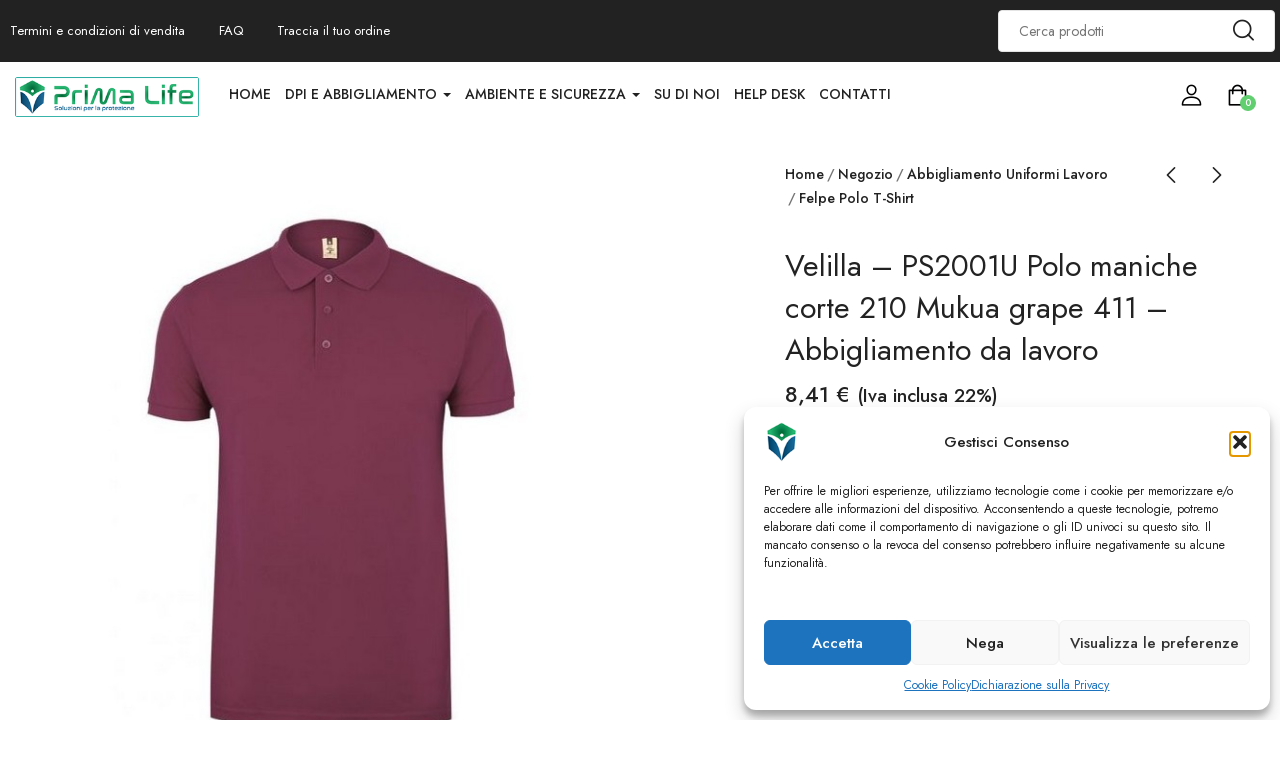

--- FILE ---
content_type: text/html; charset=UTF-8
request_url: https://www.primalife.it/prodotto/velilla-ps2001u-polo-maniche-corte-210-mukua-grape-411-abbigliamento-da-lavoro-tesi-italia-primalife/
body_size: 35656
content:
<!DOCTYPE html>
<html lang="it-IT" class="no-js">
<head>
	<meta charset="UTF-8">
	<meta name="viewport" content="width=device-width">
	<link rel="profile" href="http://gmpg.org/xfn/11">
	<link rel="pingback" href="https://www.primalife.it/xmlrpc.php">

	<meta name='robots' content='index, follow, max-image-preview:large, max-snippet:-1, max-video-preview:-1' />
	<style>img:is([sizes="auto" i], [sizes^="auto," i]) { contain-intrinsic-size: 3000px 1500px }</style>
	
	<!-- This site is optimized with the Yoast SEO plugin v25.4 - https://yoast.com/wordpress/plugins/seo/ -->
	<title>Velilla | PS2001U Polo maniche corte 210 Mukua grape 411 | Abbigliamento da lavoro |Shop PrimaLife</title>
	<link rel="canonical" href="https://www.primalife.it/prodotto/velilla-ps2001u-polo-maniche-corte-210-mukua-grape-411-abbigliamento-da-lavoro-tesi-italia-primalife/" />
	<meta property="og:locale" content="it_IT" />
	<meta property="og:type" content="article" />
	<meta property="og:title" content="Velilla | PS2001U Polo maniche corte 210 Mukua grape 411 | Abbigliamento da lavoro |Shop PrimaLife" />
	<meta property="og:description" content="VEL-PS2001U Velilla - PS2001U Polo maniche corte 210 Mukua grape 411 - Abbigliamento da lavoro" />
	<meta property="og:url" content="https://www.primalife.it/prodotto/velilla-ps2001u-polo-maniche-corte-210-mukua-grape-411-abbigliamento-da-lavoro-tesi-italia-primalife/" />
	<meta property="og:site_name" content="Shop PrimaLife" />
	<meta property="article:modified_time" content="2022-10-17T14:32:26+00:00" />
	<meta property="og:image" content="https://www.primalife.it/wp-content/uploads/2022/10/velilla-ps2001u-polo-maniche-corte-210-mukua-grape-411-abbigliamento-da-lavoro-tesi-italia-primalife.jpg" />
	<meta property="og:image:width" content="594" />
	<meta property="og:image:height" content="665" />
	<meta property="og:image:type" content="image/jpeg" />
	<meta name="twitter:card" content="summary_large_image" />
	<meta name="twitter:label1" content="Tempo di lettura stimato" />
	<meta name="twitter:data1" content="1 minuto" />
	<script type="application/ld+json" class="yoast-schema-graph">{"@context":"https://schema.org","@graph":[{"@type":"WebPage","@id":"https://www.primalife.it/prodotto/velilla-ps2001u-polo-maniche-corte-210-mukua-grape-411-abbigliamento-da-lavoro-tesi-italia-primalife/","url":"https://www.primalife.it/prodotto/velilla-ps2001u-polo-maniche-corte-210-mukua-grape-411-abbigliamento-da-lavoro-tesi-italia-primalife/","name":"Velilla | PS2001U Polo maniche corte 210 Mukua grape 411 | Abbigliamento da lavoro |Shop PrimaLife","isPartOf":{"@id":"https://www.primalife.it/#website"},"primaryImageOfPage":{"@id":"https://www.primalife.it/prodotto/velilla-ps2001u-polo-maniche-corte-210-mukua-grape-411-abbigliamento-da-lavoro-tesi-italia-primalife/#primaryimage"},"image":{"@id":"https://www.primalife.it/prodotto/velilla-ps2001u-polo-maniche-corte-210-mukua-grape-411-abbigliamento-da-lavoro-tesi-italia-primalife/#primaryimage"},"thumbnailUrl":"https://www.primalife.it/wp-content/uploads/2022/10/velilla-ps2001u-polo-maniche-corte-210-mukua-grape-411-abbigliamento-da-lavoro-tesi-italia-primalife.jpg","datePublished":"2022-10-17T14:28:43+00:00","dateModified":"2022-10-17T14:32:26+00:00","breadcrumb":{"@id":"https://www.primalife.it/prodotto/velilla-ps2001u-polo-maniche-corte-210-mukua-grape-411-abbigliamento-da-lavoro-tesi-italia-primalife/#breadcrumb"},"inLanguage":"it-IT","potentialAction":[{"@type":"ReadAction","target":["https://www.primalife.it/prodotto/velilla-ps2001u-polo-maniche-corte-210-mukua-grape-411-abbigliamento-da-lavoro-tesi-italia-primalife/"]}]},{"@type":"ImageObject","inLanguage":"it-IT","@id":"https://www.primalife.it/prodotto/velilla-ps2001u-polo-maniche-corte-210-mukua-grape-411-abbigliamento-da-lavoro-tesi-italia-primalife/#primaryimage","url":"https://www.primalife.it/wp-content/uploads/2022/10/velilla-ps2001u-polo-maniche-corte-210-mukua-grape-411-abbigliamento-da-lavoro-tesi-italia-primalife.jpg","contentUrl":"https://www.primalife.it/wp-content/uploads/2022/10/velilla-ps2001u-polo-maniche-corte-210-mukua-grape-411-abbigliamento-da-lavoro-tesi-italia-primalife.jpg","width":594,"height":665},{"@type":"BreadcrumbList","@id":"https://www.primalife.it/prodotto/velilla-ps2001u-polo-maniche-corte-210-mukua-grape-411-abbigliamento-da-lavoro-tesi-italia-primalife/#breadcrumb","itemListElement":[{"@type":"ListItem","position":1,"name":"Home","item":"https://www.primalife.it/"},{"@type":"ListItem","position":2,"name":"Shop","item":"https://www.primalife.it/shop/"},{"@type":"ListItem","position":3,"name":"Velilla &#8211; PS2001U Polo maniche corte 210 Mukua grape 411 &#8211; Abbigliamento da lavoro"}]},{"@type":"WebSite","@id":"https://www.primalife.it/#website","url":"https://www.primalife.it/","name":"Shop PrimaLife","description":"Soluzioni per la protezione","potentialAction":[{"@type":"SearchAction","target":{"@type":"EntryPoint","urlTemplate":"https://www.primalife.it/?s={search_term_string}"},"query-input":{"@type":"PropertyValueSpecification","valueRequired":true,"valueName":"search_term_string"}}],"inLanguage":"it-IT"}]}</script>
	<!-- / Yoast SEO plugin. -->


<link rel='dns-prefetch' href='//www.googletagmanager.com' />
<link rel='dns-prefetch' href='//fonts.googleapis.com' />
<link rel="alternate" type="application/rss+xml" title="Shop PrimaLife &raquo; Feed" href="https://www.primalife.it/feed/" />
<link rel="alternate" type="application/rss+xml" title="Shop PrimaLife &raquo; Feed dei commenti" href="https://www.primalife.it/comments/feed/" />
<script type="text/javascript">
/* <![CDATA[ */
window._wpemojiSettings = {"baseUrl":"https:\/\/s.w.org\/images\/core\/emoji\/16.0.1\/72x72\/","ext":".png","svgUrl":"https:\/\/s.w.org\/images\/core\/emoji\/16.0.1\/svg\/","svgExt":".svg","source":{"concatemoji":"https:\/\/www.primalife.it\/wp-includes\/js\/wp-emoji-release.min.js?ver=6.8.3"}};
/*! This file is auto-generated */
!function(s,n){var o,i,e;function c(e){try{var t={supportTests:e,timestamp:(new Date).valueOf()};sessionStorage.setItem(o,JSON.stringify(t))}catch(e){}}function p(e,t,n){e.clearRect(0,0,e.canvas.width,e.canvas.height),e.fillText(t,0,0);var t=new Uint32Array(e.getImageData(0,0,e.canvas.width,e.canvas.height).data),a=(e.clearRect(0,0,e.canvas.width,e.canvas.height),e.fillText(n,0,0),new Uint32Array(e.getImageData(0,0,e.canvas.width,e.canvas.height).data));return t.every(function(e,t){return e===a[t]})}function u(e,t){e.clearRect(0,0,e.canvas.width,e.canvas.height),e.fillText(t,0,0);for(var n=e.getImageData(16,16,1,1),a=0;a<n.data.length;a++)if(0!==n.data[a])return!1;return!0}function f(e,t,n,a){switch(t){case"flag":return n(e,"\ud83c\udff3\ufe0f\u200d\u26a7\ufe0f","\ud83c\udff3\ufe0f\u200b\u26a7\ufe0f")?!1:!n(e,"\ud83c\udde8\ud83c\uddf6","\ud83c\udde8\u200b\ud83c\uddf6")&&!n(e,"\ud83c\udff4\udb40\udc67\udb40\udc62\udb40\udc65\udb40\udc6e\udb40\udc67\udb40\udc7f","\ud83c\udff4\u200b\udb40\udc67\u200b\udb40\udc62\u200b\udb40\udc65\u200b\udb40\udc6e\u200b\udb40\udc67\u200b\udb40\udc7f");case"emoji":return!a(e,"\ud83e\udedf")}return!1}function g(e,t,n,a){var r="undefined"!=typeof WorkerGlobalScope&&self instanceof WorkerGlobalScope?new OffscreenCanvas(300,150):s.createElement("canvas"),o=r.getContext("2d",{willReadFrequently:!0}),i=(o.textBaseline="top",o.font="600 32px Arial",{});return e.forEach(function(e){i[e]=t(o,e,n,a)}),i}function t(e){var t=s.createElement("script");t.src=e,t.defer=!0,s.head.appendChild(t)}"undefined"!=typeof Promise&&(o="wpEmojiSettingsSupports",i=["flag","emoji"],n.supports={everything:!0,everythingExceptFlag:!0},e=new Promise(function(e){s.addEventListener("DOMContentLoaded",e,{once:!0})}),new Promise(function(t){var n=function(){try{var e=JSON.parse(sessionStorage.getItem(o));if("object"==typeof e&&"number"==typeof e.timestamp&&(new Date).valueOf()<e.timestamp+604800&&"object"==typeof e.supportTests)return e.supportTests}catch(e){}return null}();if(!n){if("undefined"!=typeof Worker&&"undefined"!=typeof OffscreenCanvas&&"undefined"!=typeof URL&&URL.createObjectURL&&"undefined"!=typeof Blob)try{var e="postMessage("+g.toString()+"("+[JSON.stringify(i),f.toString(),p.toString(),u.toString()].join(",")+"));",a=new Blob([e],{type:"text/javascript"}),r=new Worker(URL.createObjectURL(a),{name:"wpTestEmojiSupports"});return void(r.onmessage=function(e){c(n=e.data),r.terminate(),t(n)})}catch(e){}c(n=g(i,f,p,u))}t(n)}).then(function(e){for(var t in e)n.supports[t]=e[t],n.supports.everything=n.supports.everything&&n.supports[t],"flag"!==t&&(n.supports.everythingExceptFlag=n.supports.everythingExceptFlag&&n.supports[t]);n.supports.everythingExceptFlag=n.supports.everythingExceptFlag&&!n.supports.flag,n.DOMReady=!1,n.readyCallback=function(){n.DOMReady=!0}}).then(function(){return e}).then(function(){var e;n.supports.everything||(n.readyCallback(),(e=n.source||{}).concatemoji?t(e.concatemoji):e.wpemoji&&e.twemoji&&(t(e.twemoji),t(e.wpemoji)))}))}((window,document),window._wpemojiSettings);
/* ]]> */
</script>
<link rel='stylesheet' id='acy_front_messages_css-css' href='https://www.primalife.it/wp-content/plugins/acymailing/media/css/front/messages.min.css?v=1698676588&#038;ver=6.8.3' type='text/css' media='all' />
<link rel='stylesheet' id='font-awesome-5-all-css' href='https://www.primalife.it/wp-content/plugins/elementor/assets/lib/font-awesome/css/all.min.css?ver=3.30.4' type='text/css' media='all' />
<link rel='stylesheet' id='font-awesome-4-shim-css' href='https://www.primalife.it/wp-content/plugins/elementor/assets/lib/font-awesome/css/v4-shims.min.css?ver=3.30.4' type='text/css' media='all' />
<style id='wp-emoji-styles-inline-css' type='text/css'>

	img.wp-smiley, img.emoji {
		display: inline !important;
		border: none !important;
		box-shadow: none !important;
		height: 1em !important;
		width: 1em !important;
		margin: 0 0.07em !important;
		vertical-align: -0.1em !important;
		background: none !important;
		padding: 0 !important;
	}
</style>
<link rel='stylesheet' id='wp-block-library-css' href='https://www.primalife.it/wp-includes/css/dist/block-library/style.min.css?ver=6.8.3' type='text/css' media='all' />
<style id='wp-block-library-theme-inline-css' type='text/css'>
.wp-block-audio :where(figcaption){color:#555;font-size:13px;text-align:center}.is-dark-theme .wp-block-audio :where(figcaption){color:#ffffffa6}.wp-block-audio{margin:0 0 1em}.wp-block-code{border:1px solid #ccc;border-radius:4px;font-family:Menlo,Consolas,monaco,monospace;padding:.8em 1em}.wp-block-embed :where(figcaption){color:#555;font-size:13px;text-align:center}.is-dark-theme .wp-block-embed :where(figcaption){color:#ffffffa6}.wp-block-embed{margin:0 0 1em}.blocks-gallery-caption{color:#555;font-size:13px;text-align:center}.is-dark-theme .blocks-gallery-caption{color:#ffffffa6}:root :where(.wp-block-image figcaption){color:#555;font-size:13px;text-align:center}.is-dark-theme :root :where(.wp-block-image figcaption){color:#ffffffa6}.wp-block-image{margin:0 0 1em}.wp-block-pullquote{border-bottom:4px solid;border-top:4px solid;color:currentColor;margin-bottom:1.75em}.wp-block-pullquote cite,.wp-block-pullquote footer,.wp-block-pullquote__citation{color:currentColor;font-size:.8125em;font-style:normal;text-transform:uppercase}.wp-block-quote{border-left:.25em solid;margin:0 0 1.75em;padding-left:1em}.wp-block-quote cite,.wp-block-quote footer{color:currentColor;font-size:.8125em;font-style:normal;position:relative}.wp-block-quote:where(.has-text-align-right){border-left:none;border-right:.25em solid;padding-left:0;padding-right:1em}.wp-block-quote:where(.has-text-align-center){border:none;padding-left:0}.wp-block-quote.is-large,.wp-block-quote.is-style-large,.wp-block-quote:where(.is-style-plain){border:none}.wp-block-search .wp-block-search__label{font-weight:700}.wp-block-search__button{border:1px solid #ccc;padding:.375em .625em}:where(.wp-block-group.has-background){padding:1.25em 2.375em}.wp-block-separator.has-css-opacity{opacity:.4}.wp-block-separator{border:none;border-bottom:2px solid;margin-left:auto;margin-right:auto}.wp-block-separator.has-alpha-channel-opacity{opacity:1}.wp-block-separator:not(.is-style-wide):not(.is-style-dots){width:100px}.wp-block-separator.has-background:not(.is-style-dots){border-bottom:none;height:1px}.wp-block-separator.has-background:not(.is-style-wide):not(.is-style-dots){height:2px}.wp-block-table{margin:0 0 1em}.wp-block-table td,.wp-block-table th{word-break:normal}.wp-block-table :where(figcaption){color:#555;font-size:13px;text-align:center}.is-dark-theme .wp-block-table :where(figcaption){color:#ffffffa6}.wp-block-video :where(figcaption){color:#555;font-size:13px;text-align:center}.is-dark-theme .wp-block-video :where(figcaption){color:#ffffffa6}.wp-block-video{margin:0 0 1em}:root :where(.wp-block-template-part.has-background){margin-bottom:0;margin-top:0;padding:1.25em 2.375em}
</style>
<style id='classic-theme-styles-inline-css' type='text/css'>
/*! This file is auto-generated */
.wp-block-button__link{color:#fff;background-color:#32373c;border-radius:9999px;box-shadow:none;text-decoration:none;padding:calc(.667em + 2px) calc(1.333em + 2px);font-size:1.125em}.wp-block-file__button{background:#32373c;color:#fff;text-decoration:none}
</style>
<style id='global-styles-inline-css' type='text/css'>
:root{--wp--preset--aspect-ratio--square: 1;--wp--preset--aspect-ratio--4-3: 4/3;--wp--preset--aspect-ratio--3-4: 3/4;--wp--preset--aspect-ratio--3-2: 3/2;--wp--preset--aspect-ratio--2-3: 2/3;--wp--preset--aspect-ratio--16-9: 16/9;--wp--preset--aspect-ratio--9-16: 9/16;--wp--preset--color--black: #000000;--wp--preset--color--cyan-bluish-gray: #abb8c3;--wp--preset--color--white: #ffffff;--wp--preset--color--pale-pink: #f78da7;--wp--preset--color--vivid-red: #cf2e2e;--wp--preset--color--luminous-vivid-orange: #ff6900;--wp--preset--color--luminous-vivid-amber: #fcb900;--wp--preset--color--light-green-cyan: #7bdcb5;--wp--preset--color--vivid-green-cyan: #00d084;--wp--preset--color--pale-cyan-blue: #8ed1fc;--wp--preset--color--vivid-cyan-blue: #0693e3;--wp--preset--color--vivid-purple: #9b51e0;--wp--preset--gradient--vivid-cyan-blue-to-vivid-purple: linear-gradient(135deg,rgba(6,147,227,1) 0%,rgb(155,81,224) 100%);--wp--preset--gradient--light-green-cyan-to-vivid-green-cyan: linear-gradient(135deg,rgb(122,220,180) 0%,rgb(0,208,130) 100%);--wp--preset--gradient--luminous-vivid-amber-to-luminous-vivid-orange: linear-gradient(135deg,rgba(252,185,0,1) 0%,rgba(255,105,0,1) 100%);--wp--preset--gradient--luminous-vivid-orange-to-vivid-red: linear-gradient(135deg,rgba(255,105,0,1) 0%,rgb(207,46,46) 100%);--wp--preset--gradient--very-light-gray-to-cyan-bluish-gray: linear-gradient(135deg,rgb(238,238,238) 0%,rgb(169,184,195) 100%);--wp--preset--gradient--cool-to-warm-spectrum: linear-gradient(135deg,rgb(74,234,220) 0%,rgb(151,120,209) 20%,rgb(207,42,186) 40%,rgb(238,44,130) 60%,rgb(251,105,98) 80%,rgb(254,248,76) 100%);--wp--preset--gradient--blush-light-purple: linear-gradient(135deg,rgb(255,206,236) 0%,rgb(152,150,240) 100%);--wp--preset--gradient--blush-bordeaux: linear-gradient(135deg,rgb(254,205,165) 0%,rgb(254,45,45) 50%,rgb(107,0,62) 100%);--wp--preset--gradient--luminous-dusk: linear-gradient(135deg,rgb(255,203,112) 0%,rgb(199,81,192) 50%,rgb(65,88,208) 100%);--wp--preset--gradient--pale-ocean: linear-gradient(135deg,rgb(255,245,203) 0%,rgb(182,227,212) 50%,rgb(51,167,181) 100%);--wp--preset--gradient--electric-grass: linear-gradient(135deg,rgb(202,248,128) 0%,rgb(113,206,126) 100%);--wp--preset--gradient--midnight: linear-gradient(135deg,rgb(2,3,129) 0%,rgb(40,116,252) 100%);--wp--preset--font-size--small: 13px;--wp--preset--font-size--medium: 20px;--wp--preset--font-size--large: 36px;--wp--preset--font-size--x-large: 42px;--wp--preset--spacing--20: 0.44rem;--wp--preset--spacing--30: 0.67rem;--wp--preset--spacing--40: 1rem;--wp--preset--spacing--50: 1.5rem;--wp--preset--spacing--60: 2.25rem;--wp--preset--spacing--70: 3.38rem;--wp--preset--spacing--80: 5.06rem;--wp--preset--shadow--natural: 6px 6px 9px rgba(0, 0, 0, 0.2);--wp--preset--shadow--deep: 12px 12px 50px rgba(0, 0, 0, 0.4);--wp--preset--shadow--sharp: 6px 6px 0px rgba(0, 0, 0, 0.2);--wp--preset--shadow--outlined: 6px 6px 0px -3px rgba(255, 255, 255, 1), 6px 6px rgba(0, 0, 0, 1);--wp--preset--shadow--crisp: 6px 6px 0px rgba(0, 0, 0, 1);}:where(.is-layout-flex){gap: 0.5em;}:where(.is-layout-grid){gap: 0.5em;}body .is-layout-flex{display: flex;}.is-layout-flex{flex-wrap: wrap;align-items: center;}.is-layout-flex > :is(*, div){margin: 0;}body .is-layout-grid{display: grid;}.is-layout-grid > :is(*, div){margin: 0;}:where(.wp-block-columns.is-layout-flex){gap: 2em;}:where(.wp-block-columns.is-layout-grid){gap: 2em;}:where(.wp-block-post-template.is-layout-flex){gap: 1.25em;}:where(.wp-block-post-template.is-layout-grid){gap: 1.25em;}.has-black-color{color: var(--wp--preset--color--black) !important;}.has-cyan-bluish-gray-color{color: var(--wp--preset--color--cyan-bluish-gray) !important;}.has-white-color{color: var(--wp--preset--color--white) !important;}.has-pale-pink-color{color: var(--wp--preset--color--pale-pink) !important;}.has-vivid-red-color{color: var(--wp--preset--color--vivid-red) !important;}.has-luminous-vivid-orange-color{color: var(--wp--preset--color--luminous-vivid-orange) !important;}.has-luminous-vivid-amber-color{color: var(--wp--preset--color--luminous-vivid-amber) !important;}.has-light-green-cyan-color{color: var(--wp--preset--color--light-green-cyan) !important;}.has-vivid-green-cyan-color{color: var(--wp--preset--color--vivid-green-cyan) !important;}.has-pale-cyan-blue-color{color: var(--wp--preset--color--pale-cyan-blue) !important;}.has-vivid-cyan-blue-color{color: var(--wp--preset--color--vivid-cyan-blue) !important;}.has-vivid-purple-color{color: var(--wp--preset--color--vivid-purple) !important;}.has-black-background-color{background-color: var(--wp--preset--color--black) !important;}.has-cyan-bluish-gray-background-color{background-color: var(--wp--preset--color--cyan-bluish-gray) !important;}.has-white-background-color{background-color: var(--wp--preset--color--white) !important;}.has-pale-pink-background-color{background-color: var(--wp--preset--color--pale-pink) !important;}.has-vivid-red-background-color{background-color: var(--wp--preset--color--vivid-red) !important;}.has-luminous-vivid-orange-background-color{background-color: var(--wp--preset--color--luminous-vivid-orange) !important;}.has-luminous-vivid-amber-background-color{background-color: var(--wp--preset--color--luminous-vivid-amber) !important;}.has-light-green-cyan-background-color{background-color: var(--wp--preset--color--light-green-cyan) !important;}.has-vivid-green-cyan-background-color{background-color: var(--wp--preset--color--vivid-green-cyan) !important;}.has-pale-cyan-blue-background-color{background-color: var(--wp--preset--color--pale-cyan-blue) !important;}.has-vivid-cyan-blue-background-color{background-color: var(--wp--preset--color--vivid-cyan-blue) !important;}.has-vivid-purple-background-color{background-color: var(--wp--preset--color--vivid-purple) !important;}.has-black-border-color{border-color: var(--wp--preset--color--black) !important;}.has-cyan-bluish-gray-border-color{border-color: var(--wp--preset--color--cyan-bluish-gray) !important;}.has-white-border-color{border-color: var(--wp--preset--color--white) !important;}.has-pale-pink-border-color{border-color: var(--wp--preset--color--pale-pink) !important;}.has-vivid-red-border-color{border-color: var(--wp--preset--color--vivid-red) !important;}.has-luminous-vivid-orange-border-color{border-color: var(--wp--preset--color--luminous-vivid-orange) !important;}.has-luminous-vivid-amber-border-color{border-color: var(--wp--preset--color--luminous-vivid-amber) !important;}.has-light-green-cyan-border-color{border-color: var(--wp--preset--color--light-green-cyan) !important;}.has-vivid-green-cyan-border-color{border-color: var(--wp--preset--color--vivid-green-cyan) !important;}.has-pale-cyan-blue-border-color{border-color: var(--wp--preset--color--pale-cyan-blue) !important;}.has-vivid-cyan-blue-border-color{border-color: var(--wp--preset--color--vivid-cyan-blue) !important;}.has-vivid-purple-border-color{border-color: var(--wp--preset--color--vivid-purple) !important;}.has-vivid-cyan-blue-to-vivid-purple-gradient-background{background: var(--wp--preset--gradient--vivid-cyan-blue-to-vivid-purple) !important;}.has-light-green-cyan-to-vivid-green-cyan-gradient-background{background: var(--wp--preset--gradient--light-green-cyan-to-vivid-green-cyan) !important;}.has-luminous-vivid-amber-to-luminous-vivid-orange-gradient-background{background: var(--wp--preset--gradient--luminous-vivid-amber-to-luminous-vivid-orange) !important;}.has-luminous-vivid-orange-to-vivid-red-gradient-background{background: var(--wp--preset--gradient--luminous-vivid-orange-to-vivid-red) !important;}.has-very-light-gray-to-cyan-bluish-gray-gradient-background{background: var(--wp--preset--gradient--very-light-gray-to-cyan-bluish-gray) !important;}.has-cool-to-warm-spectrum-gradient-background{background: var(--wp--preset--gradient--cool-to-warm-spectrum) !important;}.has-blush-light-purple-gradient-background{background: var(--wp--preset--gradient--blush-light-purple) !important;}.has-blush-bordeaux-gradient-background{background: var(--wp--preset--gradient--blush-bordeaux) !important;}.has-luminous-dusk-gradient-background{background: var(--wp--preset--gradient--luminous-dusk) !important;}.has-pale-ocean-gradient-background{background: var(--wp--preset--gradient--pale-ocean) !important;}.has-electric-grass-gradient-background{background: var(--wp--preset--gradient--electric-grass) !important;}.has-midnight-gradient-background{background: var(--wp--preset--gradient--midnight) !important;}.has-small-font-size{font-size: var(--wp--preset--font-size--small) !important;}.has-medium-font-size{font-size: var(--wp--preset--font-size--medium) !important;}.has-large-font-size{font-size: var(--wp--preset--font-size--large) !important;}.has-x-large-font-size{font-size: var(--wp--preset--font-size--x-large) !important;}
:where(.wp-block-post-template.is-layout-flex){gap: 1.25em;}:where(.wp-block-post-template.is-layout-grid){gap: 1.25em;}
:where(.wp-block-columns.is-layout-flex){gap: 2em;}:where(.wp-block-columns.is-layout-grid){gap: 2em;}
:root :where(.wp-block-pullquote){font-size: 1.5em;line-height: 1.6;}
</style>
<link rel='stylesheet' id='photoswipe-css' href='https://www.primalife.it/wp-content/plugins/woocommerce/assets/css/photoswipe/photoswipe.min.css?ver=9.9.5' type='text/css' media='all' />
<link rel='stylesheet' id='photoswipe-default-skin-css' href='https://www.primalife.it/wp-content/plugins/woocommerce/assets/css/photoswipe/default-skin/default-skin.min.css?ver=9.9.5' type='text/css' media='all' />
<link rel='stylesheet' id='woocommerce-layout-css' href='https://www.primalife.it/wp-content/plugins/woocommerce/assets/css/woocommerce-layout.css?ver=9.9.5' type='text/css' media='all' />
<link rel='stylesheet' id='woocommerce-general-css' href='https://www.primalife.it/wp-content/plugins/woocommerce/assets/css/woocommerce.css?ver=9.9.5' type='text/css' media='all' />
<style id='woocommerce-inline-inline-css' type='text/css'>
.woocommerce form .form-row .required { visibility: visible; }
</style>
<link rel='stylesheet' id='cmplz-general-css' href='https://www.primalife.it/wp-content/plugins/complianz-gdpr-premium/assets/css/cookieblocker.min.css?ver=1751958482' type='text/css' media='all' />
<link rel='stylesheet' id='gateway-css' href='https://www.primalife.it/wp-content/plugins/woocommerce-paypal-payments/modules/ppcp-button/assets/css/gateway.css?ver=3.0.7' type='text/css' media='all' />
<link rel='stylesheet' id='yith_ywraq_frontend-css' href='https://www.primalife.it/wp-content/plugins/yith-woocommerce-request-a-quote/assets/css/frontend.css?ver=2.42.0' type='text/css' media='all' />
<style id='yith_ywraq_frontend-inline-css' type='text/css'>
.woocommerce .add-request-quote-button.button, .woocommerce .add-request-quote-button-addons.button, .yith-wceop-ywraq-button-wrapper .add-request-quote-button.button, .yith-wceop-ywraq-button-wrapper .add-request-quote-button-addons.button{
    background-color: rgb(97,206,112)!important;
    color: rgb(255,255,255)!important;
}
.woocommerce .add-request-quote-button.button:hover,  .woocommerce .add-request-quote-button-addons.button:hover,.yith-wceop-ywraq-button-wrapper .add-request-quote-button.button:hover,  .yith-wceop-ywraq-button-wrapper .add-request-quote-button-addons.button:hover{
    background-color: rgb(40,127,52)!important;
    color: #ffffff!important;
}

.woocommerce.single-product button.single_add_to_cart_button.button {margin-right: 5px;}
	.woocommerce.single-product .product .yith-ywraq-add-to-quote {display: inline-block; vertical-align: middle;margin-top: 5px;}
	
</style>
<link rel='stylesheet' id='brands-styles-css' href='https://www.primalife.it/wp-content/plugins/woocommerce/assets/css/brands.css?ver=9.9.5' type='text/css' media='all' />
<link rel='stylesheet' id='cute-alert-css' href='https://www.primalife.it/wp-content/plugins/metform/public/assets/lib/cute-alert/style.css?ver=4.0.1' type='text/css' media='all' />
<link rel='stylesheet' id='text-editor-style-css' href='https://www.primalife.it/wp-content/plugins/metform/public/assets/css/text-editor.css?ver=4.0.1' type='text/css' media='all' />
<link rel='stylesheet' id='select2-css' href='https://www.primalife.it/wp-content/plugins/woocommerce/assets/css/select2.css?ver=9.9.5' type='text/css' media='all' />
<link rel='stylesheet' id='flexible-shipping-free-shipping-css' href='https://www.primalife.it/wp-content/plugins/flexible-shipping/assets/dist/css/free-shipping.css?ver=6.2.1.2' type='text/css' media='all' />
<link rel='stylesheet' id='uomo-theme-fonts-css' href='https://fonts.googleapis.com/css?family=Jost:400,500,600,700,800&#038;subset=latin%2Clatin-ext' type='text/css' media='all' />
<link rel='stylesheet' id='uomo-webfont-css' href='https://www.primalife.it/wp-content/themes/uomo/css/webfonts.css?ver=1.0.0' type='text/css' media='all' />
<link rel='stylesheet' id='all-awesome-css' href='https://www.primalife.it/wp-content/themes/uomo/css/all-awesome.css?ver=5.11.2' type='text/css' media='all' />
<link rel='stylesheet' id='font-themify-css' href='https://www.primalife.it/wp-content/themes/uomo/css/themify-icons.css?ver=1.0.0' type='text/css' media='all' />
<link rel='stylesheet' id='font-flaticon-css' href='https://www.primalife.it/wp-content/themes/uomo/css/flaticon.css?ver=1.0.0' type='text/css' media='all' />
<link rel='stylesheet' id='animate-css' href='https://www.primalife.it/wp-content/themes/uomo/css/animate.css?ver=3.6.0' type='text/css' media='all' />
<link rel='stylesheet' id='bootstrap-css' href='https://www.primalife.it/wp-content/themes/uomo/css/bootstrap.css?ver=3.2.0' type='text/css' media='all' />
<link rel='stylesheet' id='slick-css' href='https://www.primalife.it/wp-content/themes/uomo/css/slick.css?ver=1.8.0' type='text/css' media='all' />
<link rel='stylesheet' id='magnific-popup-css' href='https://www.primalife.it/wp-content/themes/uomo/css/magnific-popup.css?ver=1.1.0' type='text/css' media='all' />
<link rel='stylesheet' id='perfect-scrollbar-css' href='https://www.primalife.it/wp-content/themes/uomo/css/perfect-scrollbar.css?ver=0.6.12' type='text/css' media='all' />
<link rel='stylesheet' id='sliding-menu-css' href='https://www.primalife.it/wp-content/themes/uomo/css/sliding-menu.min.css?ver=0.3.0' type='text/css' media='all' />
<link rel='stylesheet' id='uomo-wc-quantity-increment-css' href='https://www.primalife.it/wp-content/themes/uomo/css/wc-quantity-increment.css?ver=6.8.3' type='text/css' media='all' />
<link rel='stylesheet' id='uomo-woocommerce-smallscreen-css' href='https://www.primalife.it/wp-content/themes/uomo/css/woocommerce-smallscreen.css?ver=6.8.3' type='text/css' media='all' />
<link rel='stylesheet' id='uomo-template-css' href='https://www.primalife.it/wp-content/themes/uomo/css/template.css?ver=1.0' type='text/css' media='all' />
<style id='uomo-template-inline-css' type='text/css'>
:root {--uomo-theme-color: #C32929;--uomo-text-color: #767676;--uomo-link-color: #222222;--uomo-heading-color: #222222;--uomo-theme-hover-color: #992020;--uomo-theme-color-001: rgba(195, 41, 41, 0.01);			  --uomo-theme-color-01: rgba(195, 41, 41, 0.1);--uomo-main-font: 'Jost';--uomo-main-font-weight: 400;--uomo-heading-font: 'Jost';--uomo-heading-font-weight: 600;}
</style>
<link rel='stylesheet' id='uomo-style-css' href='https://www.primalife.it/wp-content/themes/uomo/style.css?ver=1.0' type='text/css' media='all' />
<link rel='stylesheet' id='uomo-child-style-css' href='https://www.primalife.it/wp-content/themes/uomo-child/style.css?ver=6.8.3' type='text/css' media='all' />
<script type="text/javascript" id="acy_front_messages_js-js-before">
/* <![CDATA[ */
var ACYM_AJAX_START = "https://www.primalife.it/wp-admin/admin-ajax.php";
            var ACYM_AJAX_PARAMS = "?action=acymailing_router&noheader=1&nocache=1769463610";
            var ACYM_AJAX = ACYM_AJAX_START + ACYM_AJAX_PARAMS;
/* ]]> */
</script>
<script type="text/javascript" src="https://www.primalife.it/wp-content/plugins/acymailing/media/js/front/messages.min.js?v=1698676588&amp;ver=6.8.3" id="acy_front_messages_js-js"></script>
<script type="text/javascript" src="https://www.primalife.it/wp-includes/js/jquery/jquery.min.js?ver=3.7.1" id="jquery-core-js"></script>
<script type="text/javascript" src="https://www.primalife.it/wp-includes/js/jquery/jquery-migrate.min.js?ver=3.4.1" id="jquery-migrate-js"></script>
<script type="text/javascript" src="https://www.primalife.it/wp-content/plugins/elementor/assets/lib/font-awesome/js/v4-shims.min.js?ver=3.30.4" id="font-awesome-4-shim-js"></script>
<script type="text/javascript" src="https://www.primalife.it/wp-content/plugins/woocommerce/assets/js/jquery-blockui/jquery.blockUI.min.js?ver=2.7.0-wc.9.9.5" id="jquery-blockui-js" data-wp-strategy="defer"></script>
<script type="text/javascript" id="wc-add-to-cart-js-extra">
/* <![CDATA[ */
var wc_add_to_cart_params = {"ajax_url":"\/wp-admin\/admin-ajax.php","wc_ajax_url":"\/?wc-ajax=%%endpoint%%","i18n_view_cart":"Visualizza carrello","cart_url":"https:\/\/www.primalife.it\/carrello\/","is_cart":"","cart_redirect_after_add":"no"};
/* ]]> */
</script>
<script type="text/javascript" src="https://www.primalife.it/wp-content/plugins/woocommerce/assets/js/frontend/add-to-cart.min.js?ver=9.9.5" id="wc-add-to-cart-js" defer="defer" data-wp-strategy="defer"></script>
<script type="text/javascript" src="https://www.primalife.it/wp-content/plugins/woocommerce/assets/js/flexslider/jquery.flexslider.min.js?ver=2.7.2-wc.9.9.5" id="flexslider-js" defer="defer" data-wp-strategy="defer"></script>
<script type="text/javascript" src="https://www.primalife.it/wp-content/plugins/woocommerce/assets/js/photoswipe/photoswipe.min.js?ver=4.1.1-wc.9.9.5" id="photoswipe-js" defer="defer" data-wp-strategy="defer"></script>
<script type="text/javascript" src="https://www.primalife.it/wp-content/plugins/woocommerce/assets/js/photoswipe/photoswipe-ui-default.min.js?ver=4.1.1-wc.9.9.5" id="photoswipe-ui-default-js" defer="defer" data-wp-strategy="defer"></script>
<script type="text/javascript" id="wc-single-product-js-extra">
/* <![CDATA[ */
var wc_single_product_params = {"i18n_required_rating_text":"Seleziona una valutazione","i18n_rating_options":["1 stella su 5","2 stelle su 5","3 stelle su 5","4 stelle su 5","5 stelle su 5"],"i18n_product_gallery_trigger_text":"Visualizza la galleria di immagini a schermo intero","review_rating_required":"yes","flexslider":{"rtl":false,"animation":"slide","smoothHeight":true,"directionNav":false,"controlNav":"thumbnails","slideshow":false,"animationSpeed":500,"animationLoop":false,"allowOneSlide":false},"zoom_enabled":"","zoom_options":[],"photoswipe_enabled":"1","photoswipe_options":{"shareEl":false,"closeOnScroll":false,"history":false,"hideAnimationDuration":0,"showAnimationDuration":0,"captionEl":false},"flexslider_enabled":"1"};
/* ]]> */
</script>
<script type="text/javascript" src="https://www.primalife.it/wp-content/plugins/woocommerce/assets/js/frontend/single-product.min.js?ver=9.9.5" id="wc-single-product-js" defer="defer" data-wp-strategy="defer"></script>
<script type="text/javascript" src="https://www.primalife.it/wp-content/plugins/woocommerce/assets/js/js-cookie/js.cookie.min.js?ver=2.1.4-wc.9.9.5" id="js-cookie-js" data-wp-strategy="defer"></script>
<script type="text/javascript" id="WCPAY_ASSETS-js-extra">
/* <![CDATA[ */
var wcpayAssets = {"url":"https:\/\/www.primalife.it\/wp-content\/plugins\/woocommerce-payments\/dist\/"};
/* ]]> */
</script>
<script type="text/javascript" src="https://www.primalife.it/wp-content/plugins/woocommerce/assets/js/selectWoo/selectWoo.full.min.js?ver=1.0.9-wc.9.9.5" id="selectWoo-js" defer="defer" data-wp-strategy="defer"></script>

<!-- Snippet del tag Google (gtag.js) aggiunto da Site Kit -->

<!-- Snippet Google Analytics aggiunto da Site Kit -->
<script type="text/javascript" id="google_gtagjs-js-before">
/* <![CDATA[ */
	
		window['gtag_enable_tcf_support'] = false;
window.dataLayer = window.dataLayer || [];
function gtag(){
	dataLayer.push(arguments);
}
gtag('set', 'ads_data_redaction', false);
gtag('set', 'url_passthrough', false);
gtag('consent', 'default', {
	'security_storage': "granted",
	'functionality_storage': "granted",
	'personalization_storage': "denied",
	'analytics_storage': 'denied',
	'ad_storage': "denied",
	'ad_user_data': 'denied',
	'ad_personalization': 'denied',
});

document.addEventListener("cmplz_fire_categories", function (e) {
	function gtag(){
		dataLayer.push(arguments);
	}
	var consentedCategories = e.detail.categories;
	let preferences = 'denied';
	let statistics = 'denied';
	let marketing = 'denied';

	if (cmplz_in_array( 'preferences', consentedCategories )) {
		preferences = 'granted';
	}

	if (cmplz_in_array( 'statistics', consentedCategories )) {
		statistics = 'granted';
	}

	if (cmplz_in_array( 'marketing', consentedCategories )) {
		marketing = 'granted';
	}
	gtag('consent', 'update', {
		'security_storage': "granted",
		'functionality_storage': "granted",
		'personalization_storage': preferences,
		'analytics_storage': statistics,
		'ad_storage': marketing,
		'ad_user_data': marketing,
		'ad_personalization': marketing,
	});
});

document.addEventListener("cmplz_revoke", function (e) {
	gtag('consent', 'update', {
		'security_storage': "granted",
		'functionality_storage': "granted",
		'personalization_storage': "denied",
		'analytics_storage': 'denied',
		'ad_storage': "denied",
		'ad_user_data': 'denied',
		'ad_personalization': 'denied',
	});
});
	
	
/* ]]> */
</script>
<script type="text/javascript" src="https://www.googletagmanager.com/gtag/js?id=GT-K484WR67" id="google_gtagjs-js" async></script>
<script type="text/javascript" id="google_gtagjs-js-after">
/* <![CDATA[ */
window.dataLayer = window.dataLayer || [];function gtag(){dataLayer.push(arguments);}
gtag("set","linker",{"domains":["www.primalife.it"]});
gtag("js", new Date());
gtag("set", "developer_id.dZTNiMT", true);
gtag("config", "GT-K484WR67");
 window._googlesitekit = window._googlesitekit || {}; window._googlesitekit.throttledEvents = []; window._googlesitekit.gtagEvent = (name, data) => { var key = JSON.stringify( { name, data } ); if ( !! window._googlesitekit.throttledEvents[ key ] ) { return; } window._googlesitekit.throttledEvents[ key ] = true; setTimeout( () => { delete window._googlesitekit.throttledEvents[ key ]; }, 5 ); gtag( "event", name, { ...data, event_source: "site-kit" } ); }; 
/* ]]> */
</script>

<!-- Snippet del tag Google (gtag.js) finale aggiunto da Site Kit -->
<link rel="https://api.w.org/" href="https://www.primalife.it/wp-json/" /><link rel="alternate" title="JSON" type="application/json" href="https://www.primalife.it/wp-json/wp/v2/product/17253" /><link rel="EditURI" type="application/rsd+xml" title="RSD" href="https://www.primalife.it/xmlrpc.php?rsd" />
<meta name="generator" content="WordPress 6.8.3" />
<meta name="generator" content="WooCommerce 9.9.5" />
<link rel='shortlink' href='https://www.primalife.it/?p=17253' />
<link rel="alternate" title="oEmbed (JSON)" type="application/json+oembed" href="https://www.primalife.it/wp-json/oembed/1.0/embed?url=https%3A%2F%2Fwww.primalife.it%2Fprodotto%2Fvelilla-ps2001u-polo-maniche-corte-210-mukua-grape-411-abbigliamento-da-lavoro-tesi-italia-primalife%2F" />
<link rel="alternate" title="oEmbed (XML)" type="text/xml+oembed" href="https://www.primalife.it/wp-json/oembed/1.0/embed?url=https%3A%2F%2Fwww.primalife.it%2Fprodotto%2Fvelilla-ps2001u-polo-maniche-corte-210-mukua-grape-411-abbigliamento-da-lavoro-tesi-italia-primalife%2F&#038;format=xml" />
<meta name="framework" content="Redux 4.1.24" /><meta name="generator" content="Site Kit by Google 1.156.0" />			<style>.cmplz-hidden {
					display: none !important;
				}</style>	<noscript><style>.woocommerce-product-gallery{ opacity: 1 !important; }</style></noscript>
	<meta name="generator" content="Elementor 3.30.4; features: additional_custom_breakpoints; settings: css_print_method-external, google_font-enabled, font_display-auto">
			<style>
				.e-con.e-parent:nth-of-type(n+4):not(.e-lazyloaded):not(.e-no-lazyload),
				.e-con.e-parent:nth-of-type(n+4):not(.e-lazyloaded):not(.e-no-lazyload) * {
					background-image: none !important;
				}
				@media screen and (max-height: 1024px) {
					.e-con.e-parent:nth-of-type(n+3):not(.e-lazyloaded):not(.e-no-lazyload),
					.e-con.e-parent:nth-of-type(n+3):not(.e-lazyloaded):not(.e-no-lazyload) * {
						background-image: none !important;
					}
				}
				@media screen and (max-height: 640px) {
					.e-con.e-parent:nth-of-type(n+2):not(.e-lazyloaded):not(.e-no-lazyload),
					.e-con.e-parent:nth-of-type(n+2):not(.e-lazyloaded):not(.e-no-lazyload) * {
						background-image: none !important;
					}
				}
			</style>
			<link rel="icon" href="https://www.primalife.it/wp-content/uploads/2022/09/cropped-android-chrome-512x512-1-32x32.png" sizes="32x32" />
<link rel="icon" href="https://www.primalife.it/wp-content/uploads/2022/09/cropped-android-chrome-512x512-1-192x192.png" sizes="192x192" />
<link rel="apple-touch-icon" href="https://www.primalife.it/wp-content/uploads/2022/09/cropped-android-chrome-512x512-1-180x180.png" />
<meta name="msapplication-TileImage" content="https://www.primalife.it/wp-content/uploads/2022/09/cropped-android-chrome-512x512-1-270x270.png" />
		<style type="text/css" id="wp-custom-css">
			element.style {
}
@media (min-width: 1200px)
.shop-top-categories.style2 {
    margin-left: 60px;
    margin-right: 60px;
    padding: 150px 0;
}

@media (min-width: 768px)
.shop-top-categories.style2 {
    margin-left: 0px;
    margin-right: 0px;
}
.shop-top-categories.style2 {
    border: 2px  solid #E4E4E4;
    -webkit-box-shadow: 0 0 0 10px #fff inset;
    box-shadow: 0 0 0 10px #fff inset;
    text-align: lef;
    padding: 40px 0;
}
@media (min-width: 768px)
.shop-top-categories {
    margin-bottom: 30px;
}
.shop-top-categories {
    position: relative;
    margin-bottom: 20px;
    background-size: cover;
    background-repeat: no-repeat;
}
* {
    -webkit-box-sizing: border-box;
    -moz-box-sizing: border-box;
    box-sizing: border-box;
}
user agent stylesheet
div {
    display: block;
}
.product-block.grid-v2 .product-cat a {
    color: #61CE70;
}
:root {
    --uomo-theme-color: #222222;
    --uomo-text-color: #767676;
    --uomo-link-color: #222222;
    --uomo-heading-color: #222222;
    --uomo-theme-hover-color: #992020;
    --uomo-theme-color-001: rgba(195, 41, 41, 0.01);
    --uomo-theme-color-01: rgba(195, 41, 41, 0.1);
    --uomo-main-font: 'Jost';
    --uomo-main-font-weight: 400;
    --uomo-heading-font: 'Jost';
    --uomo-heading-font-weight: 600;
}

element.style {
}
@media (min-width: 1200px)
.shop-normal .woo-breadcrumb {
    margin-left: 60px;
    margin-right: 60px;
    padding: 60px 20px;
}
.shop-normal .woo-breadcrumb {
    background-color: #EEEEEE;
    border: 2px solid #E4E4E4;
    -webkit-box-shadow: 0 0 0 10px #fff inset;
    box-shadow: 0 0 0 10px #fff inset;
    padding: 60px 20px;
    margin-left: 49px;
    margin-right: 49px;
}
element.style {
}
.input-group-btn:last-child > .btn, .input-group-btn:last-child > .btn-group {
    margin-left: 10px;
}

.input-group .form-control:last-child, .input-group-addon:last-child, .input-group-btn:last-child > .btn, .input-group-btn:last-child > .btn-group > .btn, .input-group-btn:last-child > .dropdown-toggle, .input-group-btn:first-child > .btn:not(:first-child), .input-group-btn:first-child > .btn-group:not(:first-child) > .btn {
    border-bottom-left-radius: 0;
    border-top-left-radius: 0;
}
.widget-search .btn, .widget-search .viewmore-products-btn {
    padding-left: 20px;
    padding-right: 20px;
}
.input-group .btn, .input-group .viewmore-products-btn {
    border-width: 0px;
}
.input-group-btn > .btn {
    position: STATIC;
}
.btn {
    display: inline-block;
    margin-bottom: 0;
    font-weight: 400;
    font-family: var(--uomo-main-font), Helvetica, Arial, sans-serif;
    text-align: center;
    vertical-align: middle;
    cursor: pointer;
    background-color: #222222;
    border: 1px solid transparent;
    white-space: nowrap;
    letter-spacing: 0;
    padding: 15px 30px;
    font-size: 16px;
    line-height: 1.71;
    border-radius: 0px;
    -webkit-user-select: none;
    -moz-user-select: none;
    -ms-user-select: none;
    user-select: none;
    -webkit-transition: all 0.3s ease-in-out 0s;
    -o-transition: all 0.3s ease-in-out 0s;
    transition: all 0.3s ease-in-out 0s;
}
.fa-search:before {
    content: "\f002";
    color: white;
}


.woocommerce .order-review table.shop_table .product-name {
    font-size: 16px;
    font-weight: 500;
}
body {
    font-family: var(--uomo-main-font), Helvetica, Arial, sans-serif;
    font-size: 16px;
    font-weight: var(--uomo-main-font-weight);
    line-height: 1.72;
    color: var(--uomo-text-color);
    background: #fff;
    overflow-x: hidden;
}

wishlist-icon .count, .mini-cart .count {
    position: absolute;
    bottom: -1px;
    right: 0;
    display: inline-block;
    font-size: 10px;
    font-weight: 500;
    color: #fff;
    background: #61ce70;
    border-radius: 50%;
    -webkit-border-radius: 50%;
    -moz-border-radius: 50%;
    -ms-border-radius: 50%;
    -o-border-radius: 50%;
    min-width: 16px;
    padding: 3px;
    line-height: 1;
    text-align: center;
}

.btn {
    display: inline-block;
    margin-bottom: 0;
    font-weight: 400;
    font-family: var(--uomo-main-font), Helvetica, Arial, sans-serif;
    text-align: center;
    vertical-align: middle;
    cursor: pointer;
    background-color: #61ce70;
    border: 2px solid #0f0dd38f;
    white-space: nowrap;
    letter-spacing: 0px;
    padding: 15px 30px;
    font-size: 16px;
    line-height: 1.71;
    border-radius: 5px;
    -webkit-user-select: none;
    -moz-user-select: none;
    -ms-user-select: none;
    user-select: none;
    -webkit-transition: all 0.3s ease-in-out 0s;
    -o-transition: all 0.3s ease-in-out 0s;
    transition: all 0.3s ease-in-out 0s;
}

.vertical-icon {
    position: relative;
    display: inline-block;
    width: 25px;
    height: 21px;
    border-width: 2px 0;
    border-style: solid;
    border-color: var(--uomo-link-color);
    -webkit-transition: all 0.2s ease-in-out 0s;
    -o-transition: all 0.2s ease-in-out 0s;
    transition: all 0.2s ease-in-out 0s;
    cursor: pointer;
    vertical-align: text-top;

		</style>
		</head>
<body class="wp-singular product-template-default single single-product postid-17253 wp-theme-uomo wp-child-theme-uomo-child theme-uomo woocommerce woocommerce-page woocommerce-no-js eio-default apus-body-loading body-nofooter-mobile has-header-sticky detail-shop-v8 sticky-add-to-cart elementor-default elementor-kit-6966">
	<div class="apus-page-loading">
        <div class="apus-loader-inner" ></div>
    </div>
<div id="wrapper-container" class="wrapper-container">

	
    <div id="apus-mobile-menu" class="apus-offcanvas hidden-lg"> 
    <div class="apus-offcanvas-body">

        <div class="header-offcanvas">
            <div class="container">
                <div class="row flex-middle">
                    <div class="col-xs-3">
                        <a class="btn-toggle-canvas" data-toggle="offcanvas">
                            <i class="ti-close"></i>
                        </a>
                    </div>

                    <div class="text-center col-xs-6">
                                                                            <div class="logo">
                                <a href="https://www.primalife.it/" >
                                    <img src="https://www.primalife.it/wp-content/uploads/2022/07/logo-primalife-1-e1659015435503.png" alt="Shop PrimaLife">
                                </a>
                            </div>
                                            </div>

                                            <div class="col-xs-3">
                            <div class="pull-right">
                                <!-- Setting -->
                                <div class="top-cart">
                                                                        <div class="apus-topcart">
                                        <div class="cart">
                                            <a class="mini-cart" href="https://www.primalife.it/carrello/" title="View your shopping cart">
                                                <i class="flaticon-shopping-bag"></i>
                                                <span class="count">0</span>
                                            </a>
                                        </div>
                                    </div>

                                </div>
                            </div>
                        </div>
                                    </div>

            </div>
        </div>
        <div class="middle-offcanvas">

            <div class="apus-search-form">
	<div class="apus-search-form-inner">
		<form action="https://www.primalife.it/" method="get" class="inner-search">
			<div class="main-search">
				<div class="autocompleate-wrapper">
			  		<input type="text" placeholder="Cerca prodotti" name="s" class="apus-search form-control apus-autocompleate-input" autocomplete="off"/>
				</div>
			</div>
			<button type="submit" class="btn"><i class="ti-search"></i></button>
			<input type="hidden" name="post_type" value="product" class="post_type" />
		</form>
	</div>
</div>
            <nav id="menu-main-menu-navbar" class="navbar navbar-offcanvas" role="navigation">
                <div id="mobile-menu-container" class="menu-mobile-menu-container"><ul id="menu-mobile-menu" class=""><li id="menu-item-4521" class="menu-item-4521"><a href="https://www.primalife.it/">Home</a></li>
<li id="menu-item-16213" class="has-submenu menu-item-16213"><a href="https://www.primalife.it/categoria-prodotto/root/negozio/negozio-dpi-e-abbigliamento-prima-life-citta-castello/">DPI E ABBIGLIAMENTO</a>
<ul class="sub-menu">
	<li id="menu-item-16215" class="menu-item-16215"><a href="https://www.primalife.it/categoria-prodotto/negozio/vendita-dispostivi-protezione-individuale-tesi-italia/vendita-elmetti-e-caschi-protettivi-lavoro/">ELMETTI</a></li>
	<li id="menu-item-16216" class="menu-item-16216"><a href="https://www.primalife.it/categoria-prodotto/negozio/vendita-dispostivi-protezione-individuale-tesi-italia/guanti-prottezione-lavoro-tesi-italia/">GUANTI</a></li>
	<li id="menu-item-16217" class="menu-item-16217"><a href="https://www.primalife.it/categoria-prodotto/negozio/vendita-dispostivi-protezione-individuale-tesi-italia/occhiali-e-sistemi-di-protezione-vista-per-lavoratori/">PROTEZIONE VISTA E VISO</a></li>
	<li id="menu-item-16221" class="menu-item-16221"><a href="https://www.primalife.it/categoria-prodotto/negozio/vendita-dispostivi-protezione-individuale-tesi-italia/dispositivi-e-attrezzature-protezione-udito/">PROTEZIONE UDITO</a></li>
	<li id="menu-item-16222" class="menu-item-16222"><a href="https://www.primalife.it/categoria-prodotto/negozio/vendita-dispostivi-protezione-individuale-tesi-italia/prodotti-protezioni-delle-vie-respiratorie/">PROTEZIONE VIE RESPIRATORIE</a></li>
	<li id="menu-item-16223" class="menu-item-16223"><a href="https://www.primalife.it/categoria-prodotto/negozio/vendita-dispostivi-protezione-individuale-tesi-italia/dpi-prodotti-per-la-protezione-corpo/">PROTEZIONE CORPO</a></li>
	<li id="menu-item-16224" class="menu-item-16224"><a href="https://www.primalife.it/categoria-prodotto/negozio/vendita-dispostivi-protezione-individuale-tesi-italia/dpi-prodotti-alta-visibilita-protezione-lavoro/">ALTA VISIBILITÀ</a></li>
	<li id="menu-item-16225" class="menu-item-16225"><a href="https://www.primalife.it/categoria-prodotto/negozio/vendita-dispostivi-protezione-individuale-tesi-italia/dpi-protezione-anticaduta-lavoro/">ANTICADUTA</a></li>
	<li id="menu-item-16226" class="menu-item-16226"><a href="https://www.primalife.it/categoria-prodotto/negozio/vendita-dispostivi-protezione-individuale-tesi-italia/dispositivi-e-attrezzature-protezione-individuale/">DISPOSITIVI E ATTREZZATURE</a></li>
	<li id="menu-item-16227" class="menu-item-16227"><a href="https://www.primalife.it/categoria-prodotto/negozio/abbigliamento-e-uniformi-da-lavoro/giacche-giubbotti-abbigliamento-da-lavoro/">GIACCHE E GIUBBOTTI</a></li>
	<li id="menu-item-16228" class="menu-item-16228"><a href="https://www.primalife.it/categoria-prodotto/negozio/abbigliamento-e-uniformi-da-lavoro/felpe-polo-t-shirt-abbigliamento-tecnico-da-lavoro/">FELPE POLO E T-SHIRT</a></li>
	<li id="menu-item-16229" class="menu-item-16229"><a href="https://www.primalife.it/categoria-prodotto/negozio/abbigliamento-e-uniformi-da-lavoro/tute-e-uniformi-da-lavoro/">TUTE E UNIFORMI</a></li>
	<li id="menu-item-16230" class="menu-item-16230"><a href="https://www.primalife.it/categoria-prodotto/negozio/abbigliamento-e-uniformi-da-lavoro/pantaloni-da-lavoro-varie-marche/">PANTALONI</a></li>
	<li id="menu-item-16231" class="menu-item-16231"><a href="#">UNDERWEAR</a></li>
	<li id="menu-item-16232" class="menu-item-16232"><a href="https://www.primalife.it/categoria-prodotto/root/stampa-loghi/">STAMPA E LOGHI</a></li>
	<li id="menu-item-16233" class="menu-item-16233"><a href="https://www.primalife.it/categoria-prodotto/negozio/calzature-antinfortunistiche/scarpe-antinfortunistiche/">SCARPE ANTINFORTUNISTICHE</a></li>
	<li id="menu-item-16234" class="menu-item-16234"><a href="https://www.primalife.it/categoria-prodotto/negozio/calzature-antinfortunistiche/stivali-da-lavoro/">STIVALI</a></li>
	<li id="menu-item-16235" class="menu-item-16235"><a href="https://www.primalife.it/categoria-prodotto/negozio/calzature-antinfortunistiche/calzature-alimentari/">CALZATURE ALIMENTARI</a></li>
	<li id="menu-item-16236" class="menu-item-16236"><a href="https://www.primalife.it/categoria-prodotto/negozio/pronto-soccorso-dispositivi-sicurezza-in-azienda/armadietti-cassette-valigette-borse/">ARMADIETTE-CASSETTE-VALIGIETTE-BORSE</a></li>
	<li id="menu-item-16237" class="menu-item-16237"><a href="https://www.primalife.it/categoria-prodotto/negozio/pronto-soccorso-dispositivi-sicurezza-in-azienda/kit-speciali-pronto-soccorso-aziendale/">KIT SPECIALI</a></li>
	<li id="menu-item-16238" class="menu-item-16238"><a href="https://www.primalife.it/categoria-prodotto/negozio/pronto-soccorso-dispositivi-sicurezza-in-azienda/pronto-soccorso-oculare-protezione-lavoro/">PRONTO SOCCORSO OCULARE</a></li>
	<li id="menu-item-16239" class="menu-item-16239"><a href="https://www.primalife.it/categoria-prodotto/negozio/pronto-soccorso-dispositivi-sicurezza-in-azienda/o-medicazione-e-ausili-di-emergenza/">MEDICAZIONE ED EMERGENCA</a></li>
	<li id="menu-item-16240" class="menu-item-16240"><a href="https://www.primalife.it/categoria-prodotto/negozio/pronto-soccorso-dispositivi-sicurezza-in-azienda/sistemi-di-immobilizzazione-e-trasporto-accessori/">IMMOBILIZZAZIONE E TRASPORTO</a></li>
	<li id="menu-item-16241" class="menu-item-16241"><a href="https://www.primalife.it/categoria-prodotto/negozio/pronto-soccorso-dispositivi-sicurezza-in-azienda/rianimazione-ossigenoterapia-dispositivi-sicurezza-aziendale/">RIANIMAZIONE OSSIGENOTERAPIA</a></li>
	<li id="menu-item-16242" class="menu-item-16242"><a href="https://www.primalife.it/categoria-prodotto/negozio/pronto-soccorso-dispositivi-sicurezza-in-azienda/infermeria-aziendale-diagnostica/">INFERMERIA AZIENDALE DIAGNOSTICA</a></li>
</ul>
</li>
<li id="menu-item-16214" class="has-submenu menu-item-16214"><a href="https://www.primalife.it/categoria-prodotto/root/negozio/negozio-ambiente-e-sicurezza-prima-life-citta-di-castello/">AMBIENTE E SICUREZZA</a>
<ul class="sub-menu">
	<li id="menu-item-16243" class="menu-item-16243"><a href="https://www.primalife.it/categoria-prodotto/negozio/negozio-ambiente-e-sicurezza-prima-life-citta-di-castello/sistemi-di-protezione-ambientale-aziende/sistemi-di-stoccaggio-liquidi-infiammabili/">STOCCAGGIO INFIAMMABILI</a></li>
	<li id="menu-item-16244" class="menu-item-16244"><a href="https://www.primalife.it/categoria-prodotto/negozio/negozio-ambiente-e-sicurezza-prima-life-citta-di-castello/sistemi-di-protezione-ambientale-aziende/sistemi-di-stoccaggio-liquidi-chimici/">STOCAGGIO CHIMICI</a></li>
	<li id="menu-item-16245" class="menu-item-16245"><a href="https://www.primalife.it/categoria-prodotto/negozio/negozio-ambiente-e-sicurezza-prima-life-citta-di-castello/sistemi-di-protezione-ambientale-aziende/sistemi-di-stoccaggio-fitosanitari/">STOCCAGGIO FITOSANITARI</a></li>
	<li id="menu-item-16246" class="menu-item-16246"><a href="https://www.primalife.it/categoria-prodotto/negozio/negozio-ambiente-e-sicurezza-prima-life-citta-di-castello/sistemi-di-protezione-ambientale-aziende/sistemi-di-stoccaggio-gas-compressi/">STOCCAGGIO GAS COMPRESSI</a></li>
	<li id="menu-item-16247" class="menu-item-16247"><a href="https://www.primalife.it/categoria-prodotto/negozio/negozio-ambiente-e-sicurezza-prima-life-citta-di-castello/sistemi-di-protezione-ambientale-aziende/sistemi-di-stoccaggio-liquidi/">STOCCAGGIO LIQUIDI</a></li>
	<li id="menu-item-16248" class="menu-item-16248"><a href="https://www.primalife.it/categoria-prodotto/negozio/negozio-ambiente-e-sicurezza-prima-life-citta-di-castello/sistemi-di-protezione-ambientale-aziende/sistgemi-trattamento-rifiuti-speciali/">RIFIUTI SPECIALI</a></li>
	<li id="menu-item-16249" class="menu-item-16249"><a href="https://www.primalife.it/categoria-prodotto/negozio/negozio-ambiente-e-sicurezza-prima-life-citta-di-castello/sistemi-di-protezione-ambientale-aziende/sistgemi-trasporto-stoccaggio-liquidi/">TRASPORTO STOCCAGGIO LIQUIDI</a></li>
	<li id="menu-item-16250" class="menu-item-16250"><a href="https://www.primalife.it/categoria-prodotto/negozio/negozio-ambiente-e-sicurezza-prima-life-citta-di-castello/sistemi-di-protezione-ambientale-aziende/assorbenza-olie-idrocarburi/">ASSORBENZA OLI E IDROCARBURI</a></li>
	<li id="menu-item-16251" class="menu-item-16251"><a href="https://www.primalife.it/categoria-prodotto/negozio/negozio-ambiente-e-sicurezza-prima-life-citta-di-castello/sistemi-di-protezione-ambientale-aziende/assorbenza-liquidi-universali/">ASSORBENZA LIQUIDI UNIVERSALI</a></li>
	<li id="menu-item-16252" class="menu-item-16252"><a href="https://www.primalife.it/categoria-prodotto/negozio/negozio-ambiente-e-sicurezza-prima-life-citta-di-castello/sistemi-di-protezione-ambientale-aziende/assorbenza-liquidi-chimici/">ASSORBENZA LIQUIDI CHIMICI</a></li>
	<li id="menu-item-16253" class="menu-item-16253"><a href="https://www.primalife.it/categoria-prodotto/negozio/negozio-ambiente-e-sicurezza-prima-life-citta-di-castello/sistemi-di-protezione-ambientale-aziende/arredo-tecnico-aziendale/">ARREDO TECNICO AZIENDALE</a></li>
	<li id="menu-item-16254" class="menu-item-16254"><a href="https://www.primalife.it/categoria-prodotto/negozio/negozio-ambiente-e-sicurezza-prima-life-citta-di-castello/sistemi-igiene-pulizia-e-disinfezione/gel-disinfettante-mani/">GEL</a></li>
	<li id="menu-item-16255" class="menu-item-16255"><a href="https://www.primalife.it/categoria-prodotto/negozio/negozio-ambiente-e-sicurezza-prima-life-citta-di-castello/sistemi-igiene-pulizia-e-disinfezione/disinfettanti/">DISINFETTANTI</a></li>
	<li id="menu-item-16256" class="menu-item-16256"><a href="https://www.primalife.it/categoria-prodotto/negozio/negozio-ambiente-e-sicurezza-prima-life-citta-di-castello/sistemi-igiene-pulizia-e-disinfezione/disinfettanti-senza-sali-quaternari-ammonio/">DISINFETTANTI SENZA SALI</a></li>
	<li id="menu-item-16257" class="menu-item-16257"><a href="https://www.primalife.it/categoria-prodotto/negozio/negozio-ambiente-e-sicurezza-prima-life-citta-di-castello/sistemi-igiene-pulizia-e-disinfezione/macchine-produzione-ozono/">MACCHINE PRODUZIONE OZONO</a></li>
	<li id="menu-item-16258" class="menu-item-16258"><a href="https://www.primalife.it/categoria-prodotto/negozio/negozio-ambiente-e-sicurezza-prima-life-citta-di-castello/sistemi-igiene-pulizia-e-disinfezione/articoli-detergenti-e-lavaggio-tesi-italia/">DETERGENTI E LAVAGGIO</a></li>
	<li id="menu-item-16259" class="menu-item-16259"><a href="https://www.primalife.it/categoria-prodotto/negozio/negozio-ambiente-e-sicurezza-prima-life-citta-di-castello/sistemi-di-segnaletica-sicurezza-e-stradale/segnaletica-di-sicurezza/">SEGNALETICA DI SICUREZZA</a></li>
	<li id="menu-item-16260" class="menu-item-16260"><a href="https://www.primalife.it/categoria-prodotto/negozio/negozio-ambiente-e-sicurezza-prima-life-citta-di-castello/sistemi-di-segnaletica-sicurezza-e-stradale/segnaletica-stradale/">SEGNALETICA STRADALE</a></li>
	<li id="menu-item-16261" class="menu-item-16261"><a href="https://www.primalife.it/categoria-prodotto/negozio/negozio-ambiente-e-sicurezza-prima-life-citta-di-castello/sistemi-antincendio-protezione/estintori-antincendio/">ESTINTORI</a></li>
	<li id="menu-item-16262" class="menu-item-16262"><a href="https://www.primalife.it/categoria-prodotto/negozio/negozio-ambiente-e-sicurezza-prima-life-citta-di-castello/sistemi-antincendio-protezione/idranti-e-naspi-sistemi-di-protezione/">IDRANTI E NASPI</a></li>
	<li id="menu-item-16263" class="menu-item-16263"><a href="https://www.primalife.it/categoria-prodotto/negozio/negozio-ambiente-e-sicurezza-prima-life-citta-di-castello/sistemi-antincendio-protezione/armadietti-e-cassette-antincendio/">ARMADIETTI E CASSETTE</a></li>
	<li id="menu-item-16264" class="menu-item-16264"><a href="https://www.primalife.it/categoria-prodotto/negozio/negozio-ambiente-e-sicurezza-prima-life-citta-di-castello/sistemi-antincendio-protezione/accessori-specifici-antincendio/">ACCESSORI</a></li>
</ul>
</li>
<li id="menu-item-4529" class="menu-item-4529"><a href="https://www.primalife.it/negozio-prima-life-tesi-citta-di-castello/">SU DI NOI</a></li>
<li id="menu-item-4531" class="menu-item-4531"><a href="https://www.primalife.it/faq/">HELP DESK</a></li>
<li id="menu-item-4530" class="menu-item-4530"><a href="https://www.primalife.it/contatti-tesi-italia/">CONTATTI</a></li>
</ul></div>            </nav>
        </div>
                    <div class="header-mobile-bottom">
                                    
                    <a class="my-account" href="https://www.primalife.it/my-account/">
                        <i class="flaticon-user"></i> Il mio Account</a>
                    
                            
                                    <aside class="widget_apus_socials_widget"><ul class="social-top">
                    <li>
                    <a href="#" class="facebook-f" target="_blank">
                        <i class="fab fa-facebook-f bo-social-facebook-f">&nbsp;</i><span class="hidden">Facebook</span>
                    </a>
                </li>
                    <li>
                    <a href="#" class="youtube" target="_blank">
                        <i class="fab fa-youtube bo-social-youtube">&nbsp;</i><span class="hidden">Youtube</span>
                    </a>
                </li>
                    <li>
                    <a href="#" class="instagram" target="_blank">
                        <i class="fab fa-instagram bo-social-instagram">&nbsp;</i><span class="hidden">Instagram</span>
                    </a>
                </li>
    </ul></aside>                            </div>
        
    </div>
</div>
<div class="over-dark"></div><div id="apus-header-mobile" class="header-mobile hidden-lg hidden-md clearfix">    
    <div class="container-fluid">
        <div class="row">
            <div class="flex-middle">
                <div class="col-xs-3">
                    <div class="box-left">
                        <a href="javascript:void(0);" class="btn btn-showmenu"><i class="vertical-icon"></i></a>
                    </div>
                </div>
                <div class="text-center col-xs-6">
                                                                <div class="logo">
                            <a href="https://www.primalife.it/" >
                                <img src="https://www.primalife.it/wp-content/uploads/2022/07/logo-primalife-1-e1659015435503.png" alt="Shop PrimaLife">
                            </a>
                        </div>
                                    </div>
                
                <div class="col-xs-3">
                                            <div class="box-right pull-right">
                            <!-- Setting -->
                            <div class="top-cart">
                                <div class="apus-topcart">
 	<div class="cart">
        <a class="dropdown-toggle mini-cart" data-toggle="dropdown" aria-expanded="true" role="button" aria-haspopup="true" data-delay="0" href="#" title="View your shopping cart">
            <i class="flaticon-shopping-bag"></i>
            <span class="count">0</span>
        </a>
        <div class="dropdown-menu dropdown-menu-right"><div class="widget_shopping_cart_content">
            <div class="shopping_cart_content">
	<div class="cart_list ">

		
			<p class="total empty"><strong>NESSUN PRODOTTO NEL CARRELLO:</strong> <span class="woocommerce-Price-amount amount"><bdi>0,00&nbsp;<span class="woocommerce-Price-currencySymbol">&euro;</span></bdi></span></p>
			
			</div><!-- end product list -->
	<div class="cart-bottom">
			</div>
</div>
        </div></div>
    </div>
</div>                            </div>
                        </div>
                                    </div>
                
            </div>
        </div>
    </div>
</div>	
	<div id="apus-header" class="apus-header hidden-xs hidden-sm header-2-1046"><div class="main-sticky-header">		<div data-elementor-type="wp-post" data-elementor-id="1046" class="elementor elementor-1046" data-elementor-post-type="apus_header">
						<section class="elementor-section elementor-top-section elementor-element elementor-element-6a89bf8 elementor-section-content-middle elementor-section-stretched elementor-section-boxed elementor-section-height-default elementor-section-height-default" data-id="6a89bf8" data-element_type="section" data-settings="{&quot;background_background&quot;:&quot;classic&quot;,&quot;stretch_section&quot;:&quot;section-stretched&quot;}">
						<div class="elementor-container elementor-column-gap-default">
					<div class="elementor-column elementor-col-50 elementor-top-column elementor-element elementor-element-4cc7e7b" data-id="4cc7e7b" data-element_type="column">
			<div class="elementor-widget-wrap elementor-element-populated">
						<div class="elementor-element elementor-element-886c89b elementor-widget elementor-widget-apus_element_nav_menu" data-id="886c89b" data-element_type="widget" data-widget_type="apus_element_nav_menu.default">
				<div class="elementor-widget-container">
					        <div class="widget-nav-menu  st_line">
            
            
                            <div class="widget-content">
                    <div class="menu-policy-container"><ul id="menu-policy" class="menu"><li id="menu-item-7422" class="menu-item menu-item-type-post_type menu-item-object-page menu-item-7422"><a href="https://www.primalife.it/termini-e-condizioni-di-vendita/">Termini e condizioni di vendita</a></li>
<li id="menu-item-16394" class="menu-item menu-item-type-custom menu-item-object-custom menu-item-16394"><a href="https://www.primalife.it/help-desk/">FAQ</a></li>
<li id="menu-item-8105" class="menu-item menu-item-type-post_type menu-item-object-page menu-item-8105"><a href="https://www.primalife.it/traccia-il-tuo-ordine/">Traccia il tuo ordine</a></li>
</ul></div>                </div>
            
        </div>
        				</div>
				</div>
					</div>
		</div>
				<div class="elementor-column elementor-col-50 elementor-top-column elementor-element elementor-element-73c90f6" data-id="73c90f6" data-element_type="column">
			<div class="elementor-widget-wrap elementor-element-populated">
						<div class="elementor-element elementor-element-2f1c8a3 elementor-widget__width-auto elementor-hidden-tablet elementor-hidden-mobile elementor-widget elementor-widget-apus_element_search_form" data-id="2f1c8a3" data-element_type="widget" data-widget_type="apus_element_search_form.default">
				<div class="elementor-widget-container">
					        
        <div class="apus-search-form  style3">
                        <div class="apus-search-form-inner style3">
                                <form action="https://www.primalife.it/" method="get">
                    <div class="main-search">
                        <div class="twitter-typeahead">                            <input type="text" placeholder="Cerca prodotti" name="s" class="apus-search form-control apus-autocompleate-input" autocomplete="off"/>
                        </div>                    </div>
                    <input type="hidden" name="post_type" value="product" class="post_type" />
                                        <button type="submit" class="btn-search">
                        <i class="flaticon-loupe"></i>
                    </button>
                </form>
                            </div>
                    </div>
        				</div>
				</div>
					</div>
		</div>
					</div>
		</section>
				<section class="elementor-section elementor-top-section elementor-element elementor-element-4bda4f5 elementor-section-content-middle p-relative elementor-section-stretched elementor-section-boxed elementor-section-height-default elementor-section-height-default" data-id="4bda4f5" data-element_type="section" data-settings="{&quot;background_background&quot;:&quot;classic&quot;,&quot;stretch_section&quot;:&quot;section-stretched&quot;}">
							<div class="elementor-background-overlay"></div>
							<div class="elementor-container elementor-column-gap-extended">
					<div class="elementor-column elementor-col-33 elementor-top-column elementor-element elementor-element-912cc28" data-id="912cc28" data-element_type="column">
			<div class="elementor-widget-wrap elementor-element-populated">
						<div class="elementor-element elementor-element-bfbf8ad elementor-widget elementor-widget-apus_element_logo" data-id="bfbf8ad" data-element_type="widget" data-widget_type="apus_element_logo.default">
				<div class="elementor-widget-container">
					        <div class="logo ">
            <a href="https://www.primalife.it/" >
                <img width="299" height="65" src="https://www.primalife.it/wp-content/uploads/2021/01/logo-primalife-1.png" class="attachment-full size-full wp-image-7014" alt="" decoding="async" />            </a>
        </div>
        				</div>
				</div>
					</div>
		</div>
				<div class="elementor-column elementor-col-33 elementor-top-column elementor-element elementor-element-3007c71" data-id="3007c71" data-element_type="column">
			<div class="elementor-widget-wrap elementor-element-populated">
						<div class="elementor-element elementor-element-a35b3df elementor-widget__width-auto elementor-widget elementor-widget-apus_element_primary_menu" data-id="a35b3df" data-element_type="widget" data-widget_type="apus_element_primary_menu.default">
				<div class="elementor-widget-container">
					            <div class="main-menu  ">
                <nav data-duration="400" class="apus-megamenu slide animate navbar p-static" role="navigation">
                <div class="collapse navbar-collapse no-padding"><ul id="primary-menu" class="nav navbar-nav megamenu effect1"><li class="menu-item-4521 aligned-left"><a href="https://www.primalife.it/">Home</a></li>
<li class="dropdown menu-item-16213 aligned-left"><a href="https://www.primalife.it/categoria-prodotto/root/negozio/negozio-dpi-e-abbigliamento-prima-life-citta-castello/" class="dropdown-toggle"  data-hover="dropdown" data-toggle="dropdown">DPI E ABBIGLIAMENTO <b class="caret"></b></a>
<ul class="dropdown-menu">
	<li class="menu-item-16215 aligned-left"><a href="https://www.primalife.it/categoria-prodotto/negozio/vendita-dispostivi-protezione-individuale-tesi-italia/vendita-elmetti-e-caschi-protettivi-lavoro/">ELMETTI</a></li>
	<li class="menu-item-16216 aligned-left"><a href="https://www.primalife.it/categoria-prodotto/negozio/vendita-dispostivi-protezione-individuale-tesi-italia/guanti-prottezione-lavoro-tesi-italia/">GUANTI</a></li>
	<li class="menu-item-16217 aligned-left"><a href="https://www.primalife.it/categoria-prodotto/negozio/vendita-dispostivi-protezione-individuale-tesi-italia/occhiali-e-sistemi-di-protezione-vista-per-lavoratori/">PROTEZIONE VISTA E VISO</a></li>
	<li class="menu-item-16221 aligned-left"><a href="https://www.primalife.it/categoria-prodotto/negozio/vendita-dispostivi-protezione-individuale-tesi-italia/dispositivi-e-attrezzature-protezione-udito/">PROTEZIONE UDITO</a></li>
	<li class="menu-item-16222 aligned-left"><a href="https://www.primalife.it/categoria-prodotto/negozio/vendita-dispostivi-protezione-individuale-tesi-italia/prodotti-protezioni-delle-vie-respiratorie/">PROTEZIONE VIE RESPIRATORIE</a></li>
	<li class="menu-item-16223 aligned-left"><a href="https://www.primalife.it/categoria-prodotto/negozio/vendita-dispostivi-protezione-individuale-tesi-italia/dpi-prodotti-per-la-protezione-corpo/">PROTEZIONE CORPO</a></li>
	<li class="menu-item-16224 aligned-left"><a href="https://www.primalife.it/categoria-prodotto/negozio/vendita-dispostivi-protezione-individuale-tesi-italia/dpi-prodotti-alta-visibilita-protezione-lavoro/">ALTA VISIBILITÀ</a></li>
	<li class="menu-item-16225 aligned-left"><a href="https://www.primalife.it/categoria-prodotto/negozio/vendita-dispostivi-protezione-individuale-tesi-italia/dpi-protezione-anticaduta-lavoro/">ANTICADUTA</a></li>
	<li class="menu-item-16226 aligned-left"><a href="https://www.primalife.it/categoria-prodotto/negozio/vendita-dispostivi-protezione-individuale-tesi-italia/dispositivi-e-attrezzature-protezione-individuale/">DISPOSITIVI E ATTREZZATURE</a></li>
	<li class="menu-item-16227 aligned-left"><a href="https://www.primalife.it/categoria-prodotto/negozio/abbigliamento-e-uniformi-da-lavoro/giacche-giubbotti-abbigliamento-da-lavoro/">GIACCHE E GIUBBOTTI</a></li>
	<li class="menu-item-16228 aligned-left"><a href="https://www.primalife.it/categoria-prodotto/negozio/abbigliamento-e-uniformi-da-lavoro/felpe-polo-t-shirt-abbigliamento-tecnico-da-lavoro/">FELPE POLO E T-SHIRT</a></li>
	<li class="menu-item-16229 aligned-left"><a href="https://www.primalife.it/categoria-prodotto/negozio/abbigliamento-e-uniformi-da-lavoro/tute-e-uniformi-da-lavoro/">TUTE E UNIFORMI</a></li>
	<li class="menu-item-16230 aligned-left"><a href="https://www.primalife.it/categoria-prodotto/negozio/abbigliamento-e-uniformi-da-lavoro/pantaloni-da-lavoro-varie-marche/">PANTALONI</a></li>
	<li class="menu-item-16231 aligned-left"><a href="#">UNDERWEAR</a></li>
	<li class="menu-item-16232 aligned-left"><a href="https://www.primalife.it/categoria-prodotto/root/stampa-loghi/">STAMPA E LOGHI</a></li>
	<li class="menu-item-16233 aligned-left"><a href="https://www.primalife.it/categoria-prodotto/negozio/calzature-antinfortunistiche/scarpe-antinfortunistiche/">SCARPE ANTINFORTUNISTICHE</a></li>
	<li class="menu-item-16234 aligned-left"><a href="https://www.primalife.it/categoria-prodotto/negozio/calzature-antinfortunistiche/stivali-da-lavoro/">STIVALI</a></li>
	<li class="menu-item-16235 aligned-left"><a href="https://www.primalife.it/categoria-prodotto/negozio/calzature-antinfortunistiche/calzature-alimentari/">CALZATURE ALIMENTARI</a></li>
	<li class="menu-item-16236 aligned-left"><a href="https://www.primalife.it/categoria-prodotto/negozio/pronto-soccorso-dispositivi-sicurezza-in-azienda/armadietti-cassette-valigette-borse/">ARMADIETTE-CASSETTE-VALIGIETTE-BORSE</a></li>
	<li class="menu-item-16237 aligned-left"><a href="https://www.primalife.it/categoria-prodotto/negozio/pronto-soccorso-dispositivi-sicurezza-in-azienda/kit-speciali-pronto-soccorso-aziendale/">KIT SPECIALI</a></li>
	<li class="menu-item-16238 aligned-left"><a href="https://www.primalife.it/categoria-prodotto/negozio/pronto-soccorso-dispositivi-sicurezza-in-azienda/pronto-soccorso-oculare-protezione-lavoro/">PRONTO SOCCORSO OCULARE</a></li>
	<li class="menu-item-16239 aligned-left"><a href="https://www.primalife.it/categoria-prodotto/negozio/pronto-soccorso-dispositivi-sicurezza-in-azienda/o-medicazione-e-ausili-di-emergenza/">MEDICAZIONE ED EMERGENCA</a></li>
	<li class="menu-item-16240 aligned-left"><a href="https://www.primalife.it/categoria-prodotto/negozio/pronto-soccorso-dispositivi-sicurezza-in-azienda/sistemi-di-immobilizzazione-e-trasporto-accessori/">IMMOBILIZZAZIONE E TRASPORTO</a></li>
	<li class="menu-item-16241 aligned-left"><a href="https://www.primalife.it/categoria-prodotto/negozio/pronto-soccorso-dispositivi-sicurezza-in-azienda/rianimazione-ossigenoterapia-dispositivi-sicurezza-aziendale/">RIANIMAZIONE OSSIGENOTERAPIA</a></li>
	<li class="menu-item-16242 aligned-left"><a href="https://www.primalife.it/categoria-prodotto/negozio/pronto-soccorso-dispositivi-sicurezza-in-azienda/infermeria-aziendale-diagnostica/">INFERMERIA AZIENDALE DIAGNOSTICA</a></li>
</ul>
</li>
<li class="dropdown menu-item-16214 aligned-left"><a href="https://www.primalife.it/categoria-prodotto/root/negozio/negozio-ambiente-e-sicurezza-prima-life-citta-di-castello/" class="dropdown-toggle"  data-hover="dropdown" data-toggle="dropdown">AMBIENTE E SICUREZZA <b class="caret"></b></a>
<ul class="dropdown-menu">
	<li class="menu-item-16243 aligned-left"><a href="https://www.primalife.it/categoria-prodotto/negozio/negozio-ambiente-e-sicurezza-prima-life-citta-di-castello/sistemi-di-protezione-ambientale-aziende/sistemi-di-stoccaggio-liquidi-infiammabili/">STOCCAGGIO INFIAMMABILI</a></li>
	<li class="menu-item-16244 aligned-left"><a href="https://www.primalife.it/categoria-prodotto/negozio/negozio-ambiente-e-sicurezza-prima-life-citta-di-castello/sistemi-di-protezione-ambientale-aziende/sistemi-di-stoccaggio-liquidi-chimici/">STOCAGGIO CHIMICI</a></li>
	<li class="menu-item-16245 aligned-left"><a href="https://www.primalife.it/categoria-prodotto/negozio/negozio-ambiente-e-sicurezza-prima-life-citta-di-castello/sistemi-di-protezione-ambientale-aziende/sistemi-di-stoccaggio-fitosanitari/">STOCCAGGIO FITOSANITARI</a></li>
	<li class="menu-item-16246 aligned-left"><a href="https://www.primalife.it/categoria-prodotto/negozio/negozio-ambiente-e-sicurezza-prima-life-citta-di-castello/sistemi-di-protezione-ambientale-aziende/sistemi-di-stoccaggio-gas-compressi/">STOCCAGGIO GAS COMPRESSI</a></li>
	<li class="menu-item-16247 aligned-left"><a href="https://www.primalife.it/categoria-prodotto/negozio/negozio-ambiente-e-sicurezza-prima-life-citta-di-castello/sistemi-di-protezione-ambientale-aziende/sistemi-di-stoccaggio-liquidi/">STOCCAGGIO LIQUIDI</a></li>
	<li class="menu-item-16248 aligned-left"><a href="https://www.primalife.it/categoria-prodotto/negozio/negozio-ambiente-e-sicurezza-prima-life-citta-di-castello/sistemi-di-protezione-ambientale-aziende/sistgemi-trattamento-rifiuti-speciali/">RIFIUTI SPECIALI</a></li>
	<li class="menu-item-16249 aligned-left"><a href="https://www.primalife.it/categoria-prodotto/negozio/negozio-ambiente-e-sicurezza-prima-life-citta-di-castello/sistemi-di-protezione-ambientale-aziende/sistgemi-trasporto-stoccaggio-liquidi/">TRASPORTO STOCCAGGIO LIQUIDI</a></li>
	<li class="menu-item-16250 aligned-left"><a href="https://www.primalife.it/categoria-prodotto/negozio/negozio-ambiente-e-sicurezza-prima-life-citta-di-castello/sistemi-di-protezione-ambientale-aziende/assorbenza-olie-idrocarburi/">ASSORBENZA OLI E IDROCARBURI</a></li>
	<li class="menu-item-16251 aligned-left"><a href="https://www.primalife.it/categoria-prodotto/negozio/negozio-ambiente-e-sicurezza-prima-life-citta-di-castello/sistemi-di-protezione-ambientale-aziende/assorbenza-liquidi-universali/">ASSORBENZA LIQUIDI UNIVERSALI</a></li>
	<li class="menu-item-16252 aligned-left"><a href="https://www.primalife.it/categoria-prodotto/negozio/negozio-ambiente-e-sicurezza-prima-life-citta-di-castello/sistemi-di-protezione-ambientale-aziende/assorbenza-liquidi-chimici/">ASSORBENZA LIQUIDI CHIMICI</a></li>
	<li class="menu-item-16253 aligned-left"><a href="https://www.primalife.it/categoria-prodotto/negozio/negozio-ambiente-e-sicurezza-prima-life-citta-di-castello/sistemi-di-protezione-ambientale-aziende/arredo-tecnico-aziendale/">ARREDO TECNICO AZIENDALE</a></li>
	<li class="menu-item-16254 aligned-left"><a href="https://www.primalife.it/categoria-prodotto/negozio/negozio-ambiente-e-sicurezza-prima-life-citta-di-castello/sistemi-igiene-pulizia-e-disinfezione/gel-disinfettante-mani/">GEL</a></li>
	<li class="menu-item-16255 aligned-left"><a href="https://www.primalife.it/categoria-prodotto/negozio/negozio-ambiente-e-sicurezza-prima-life-citta-di-castello/sistemi-igiene-pulizia-e-disinfezione/disinfettanti/">DISINFETTANTI</a></li>
	<li class="menu-item-16256 aligned-left"><a href="https://www.primalife.it/categoria-prodotto/negozio/negozio-ambiente-e-sicurezza-prima-life-citta-di-castello/sistemi-igiene-pulizia-e-disinfezione/disinfettanti-senza-sali-quaternari-ammonio/">DISINFETTANTI SENZA SALI</a></li>
	<li class="menu-item-16257 aligned-left"><a href="https://www.primalife.it/categoria-prodotto/negozio/negozio-ambiente-e-sicurezza-prima-life-citta-di-castello/sistemi-igiene-pulizia-e-disinfezione/macchine-produzione-ozono/">MACCHINE PRODUZIONE OZONO</a></li>
	<li class="menu-item-16258 aligned-left"><a href="https://www.primalife.it/categoria-prodotto/negozio/negozio-ambiente-e-sicurezza-prima-life-citta-di-castello/sistemi-igiene-pulizia-e-disinfezione/articoli-detergenti-e-lavaggio-tesi-italia/">DETERGENTI E LAVAGGIO</a></li>
	<li class="menu-item-16259 aligned-left"><a href="https://www.primalife.it/categoria-prodotto/negozio/negozio-ambiente-e-sicurezza-prima-life-citta-di-castello/sistemi-di-segnaletica-sicurezza-e-stradale/segnaletica-di-sicurezza/">SEGNALETICA DI SICUREZZA</a></li>
	<li class="menu-item-16260 aligned-left"><a href="https://www.primalife.it/categoria-prodotto/negozio/negozio-ambiente-e-sicurezza-prima-life-citta-di-castello/sistemi-di-segnaletica-sicurezza-e-stradale/segnaletica-stradale/">SEGNALETICA STRADALE</a></li>
	<li class="menu-item-16261 aligned-left"><a href="https://www.primalife.it/categoria-prodotto/negozio/negozio-ambiente-e-sicurezza-prima-life-citta-di-castello/sistemi-antincendio-protezione/estintori-antincendio/">ESTINTORI</a></li>
	<li class="menu-item-16262 aligned-left"><a href="https://www.primalife.it/categoria-prodotto/negozio/negozio-ambiente-e-sicurezza-prima-life-citta-di-castello/sistemi-antincendio-protezione/idranti-e-naspi-sistemi-di-protezione/">IDRANTI E NASPI</a></li>
	<li class="menu-item-16263 aligned-left"><a href="https://www.primalife.it/categoria-prodotto/negozio/negozio-ambiente-e-sicurezza-prima-life-citta-di-castello/sistemi-antincendio-protezione/armadietti-e-cassette-antincendio/">ARMADIETTI E CASSETTE</a></li>
	<li class="menu-item-16264 aligned-left"><a href="https://www.primalife.it/categoria-prodotto/negozio/negozio-ambiente-e-sicurezza-prima-life-citta-di-castello/sistemi-antincendio-protezione/accessori-specifici-antincendio/">ACCESSORI</a></li>
</ul>
</li>
<li class="menu-item-4529 aligned-left"><a href="https://www.primalife.it/negozio-prima-life-tesi-citta-di-castello/">SU DI NOI</a></li>
<li class="menu-item-4531 aligned-left"><a href="https://www.primalife.it/faq/">HELP DESK</a></li>
<li class="menu-item-4530 aligned-left"><a href="https://www.primalife.it/contatti-tesi-italia/">CONTATTI</a></li>
</ul></div>                </nav>
            </div>
            				</div>
				</div>
					</div>
		</div>
				<div class="elementor-column elementor-col-33 elementor-top-column elementor-element elementor-element-0444814" data-id="0444814" data-element_type="column">
			<div class="elementor-widget-wrap elementor-element-populated">
						<div class="elementor-element elementor-element-96792fa elementor-widget__width-auto elementor-hidden-tablet elementor-hidden-mobile elementor-widget elementor-widget-apus_element_user_info" data-id="96792fa" data-element_type="widget" data-widget_type="apus_element_user_info.default">
				<div class="elementor-widget-container">
					            <div class="top-wrapper-menu wrapper-account-action  offcanvas">
                                        <span class="offcanvas-account account-icon">
                            <i class="flaticon-user"></i>
                        </span>
                        <div class="offcanvas-content-login">
                            <span class="close-offcanvas-account"><i class="ti-close"></i></span>
                            <div class="woocommerce-notices-wrapper"></div><div class="user">

	<div id="customer_login_BjaYA" class="register_login_wrapper active">
		<h2 class="title">Login</h2>
		<form method="post" class="login" role="form">

			
			<p class="form-group form-row form-row-wide">
				<input type="text" class="form-control" name="username" id="username" value="" />
				<label for="username" class="for-control">Username o Email <span class="required">*</span></label>
			</p>
			<p class="form-group form-row form-row-wide">
				<input class="form-control" type="password" name="password" id="password" />
				<label for="password" class="for-control">Password <span class="required">*</span></label>
			</p>

			
			<div class="form-group form-row">
				<input type="hidden" id="woocommerce-login-nonce" name="woocommerce-login-nonce" value="3cd85e78a8" /><input type="hidden" name="_wp_http_referer" value="/prodotto/velilla-ps2001u-polo-maniche-corte-210-mukua-grape-411-abbigliamento-da-lavoro-tesi-italia-primalife/" />				<div class="form-group clearfix">
					<span class="inline pull-left">
						<input name="rememberme" type="checkbox" id="rememberme" value="forever" /> Ricordati di me					</span>
					<span class="lost_password pull-right">
						<a href="https://www.primalife.it/my-account/lost-password/">Hai perso la password?</a>
					</span>
				</div>
				<input type="submit" class="btn btn-primary btn-block" name="login" value="LOG IN" />
			</div>

			
		</form>

					<div class="create text-center">
				Non hai ancora un account? <a class="creat-account register-login-action" href="#customer_register_BjaYA">Crea un account</a>
			</div>
		
	</div>


	<div id="customer_register_BjaYA" class="content-register register_login_wrapper ">

		<h2 class="title">Registrati</h2>
		<form method="post" class="register widget"  >

			
			
			<p class="form-group form-row form-row-wide">
				
				<input type="email" class="form-control" name="email" id="reg_email" value="" />
				<label for="reg_email" class="for-control">Email <span class="required">*</span></label>
			</p>

			
				<p>Verrà inviata una password al tuo indirizzo email.</p>

			

			<wc-order-attribution-inputs></wc-order-attribution-inputs><div class="woocommerce-privacy-policy-text"><p>I tuoi dati personali verranno utilizzati per supportare la tua esperienza su questo sito web, per gestire l'accesso al tuo account e per altri scopi descritti nella nostra <a href="https://www.primalife.it/dichiarazione-sulla-privacy-ue/">Privacy</a></p>
</div>
			<p class="form-group form-row wrapper-submit">
				<input type="hidden" id="woocommerce-register-nonce" name="woocommerce-register-nonce" value="bd69e502c4" /><input type="hidden" name="_wp_http_referer" value="/prodotto/velilla-ps2001u-polo-maniche-corte-210-mukua-grape-411-abbigliamento-da-lavoro-tesi-italia-primalife/" />				<button type="submit" class="btn btn-primary btn-block" name="register" value="Registrati">REGISTRATI</button>
			</p>

			
		</form>

		<div class="create text-center">
			Ho già un account <a class="login-account register-login-action" href="#customer_login_BjaYA">Login</a>
		</div>

	</div>

</div>
                        </div>
                        <div class="overlay-offcanvas-content-login"></div>
                                </div>
        				</div>
				</div>
				<div class="elementor-element elementor-element-846a773 elementor-widget__width-auto elementor-hidden-tablet elementor-hidden-mobile elementor-widget elementor-widget-apus_element_woo_header" data-id="846a773" data-element_type="widget" data-widget_type="apus_element_woo_header.default">
				<div class="elementor-widget-container">
					        <div class="header-button-woo clearfix menu-left ">
                            <div class="pull-right">
                    <div class="apus-topcart">
                        <div class="cart">
                                                            <a class="dropdown-toggle mini-cart" data-toggle="dropdown" aria-expanded="true" href="#" title="View your shopping cart">
                                    <i class="flaticon-shopping-bag"></i>
                                    <span class="count">0</span>
                                </a>
                                <div class="dropdown-menu dropdown-menu-right">
                                    <div class="widget_shopping_cart_content">
                                        <div class="shopping_cart_content">
	<div class="cart_list ">

		
			<p class="total empty"><strong>NESSUN PRODOTTO NEL CARRELLO:</strong> <span class="woocommerce-Price-amount amount"><bdi>0,00&nbsp;<span class="woocommerce-Price-currencySymbol">&euro;</span></bdi></span></p>
			
			</div><!-- end product list -->
	<div class="cart-bottom">
			</div>
</div>
                                    </div>
                                </div>
                                                    </div>
                    </div>
                </div>
                    </div>
        				</div>
				</div>
					</div>
		</div>
					</div>
		</section>
				</div>
		</div></div>	<div id="apus-main-content">
<section id="main-container" class="layout-detail-product container-fluid no-padding">
	
	<div id="main-content" class="archive-shop">

		<div id="primary" class="content-area">
			<div id="content" class="site-content" role="main">

					<div class="container">
<div class="woocommerce-notices-wrapper"></div>
	<div id="product-17253" class="details-product layout-v8 product type-product post-17253 status-publish first instock product_cat-abbigliamento-e-uniformi-da-lavoro product_cat-negozio-dpi-e-abbigliamento-prima-life-citta-castello product_cat-felpe-polo-t-shirt-abbigliamento-tecnico-da-lavoro has-post-thumbnail taxable shipping-taxable purchasable product-type-variable">
								<div class="top-content" >
									<div class="row top-row ">
						<div class="col-md-7 col-xs-12">
							<div class="image-mains clearfix">
									
	<div class="apus-woocommerce-product-gallery-wrapper full-width">
	    
		<div class="slick-carousel apus-woocommerce-product-gallery" data-carousel="slick" data-items="1" data-smallmedium="1" data-extrasmall="1" data-pagination="false" data-nav="true" data-slickparent="true">
			<div data-thumb="https://www.primalife.it/wp-content/uploads/2022/10/velilla-ps2001u-polo-maniche-corte-210-mukua-grape-411-abbigliamento-da-lavoro-tesi-italia-primalife-160x160.jpg" data-thumb-alt="" class="woocommerce-product-gallery__image"><a href="https://www.primalife.it/wp-content/uploads/2022/10/velilla-ps2001u-polo-maniche-corte-210-mukua-grape-411-abbigliamento-da-lavoro-tesi-italia-primalife.jpg" data-elementor-lightbox-slideshow="product-gallery"><img fetchpriority="high" width="594" height="665" src="https://www.primalife.it/wp-content/uploads/2022/10/velilla-ps2001u-polo-maniche-corte-210-mukua-grape-411-abbigliamento-da-lavoro-tesi-italia-primalife.jpg" class="wp-post-image" alt="" title="velilla-ps2001u-polo-maniche-corte-210-mukua-grape-411-abbigliamento-da-lavoro-tesi-italia-primalife" data-caption="" data-src="https://www.primalife.it/wp-content/uploads/2022/10/velilla-ps2001u-polo-maniche-corte-210-mukua-grape-411-abbigliamento-da-lavoro-tesi-italia-primalife.jpg" data-large_image="https://www.primalife.it/wp-content/uploads/2022/10/velilla-ps2001u-polo-maniche-corte-210-mukua-grape-411-abbigliamento-da-lavoro-tesi-italia-primalife.jpg" data-large_image_width="594" data-large_image_height="665" decoding="async" srcset="https://www.primalife.it/wp-content/uploads/2022/10/velilla-ps2001u-polo-maniche-corte-210-mukua-grape-411-abbigliamento-da-lavoro-tesi-italia-primalife.jpg 594w, https://www.primalife.it/wp-content/uploads/2022/10/velilla-ps2001u-polo-maniche-corte-210-mukua-grape-411-abbigliamento-da-lavoro-tesi-italia-primalife-268x300.jpg 268w" sizes="(max-width: 594px) 100vw, 594px" /></a></div>		</div>
	</div>

		
							</div>
						</div>
						<div class="col-md-5 col-xs-12 right-info ">
							<div class="information">
								<div class="summary entry-summary">
									    <div class="breadcrumb-navigation-wrapper">
        <section id="apus-breadscrumb" class="apus-breadscrumb woo-breadcrumb has_bg woo-detail" style="background-color:#ffffff;background-image:url('https://www.primalife.it/wp-content/uploads/2022/09/neg.jpg')"><div class="clearfix"><div class="wrapper-breads"><div class="wrapper-breads-inner">
        <ol class="breadcrumb" itemprop="breadcrumb"><li><a href="https://www.primalife.it">Home</a></li><li><a href="https://www.primalife.it/categoria-prodotto/negozio/">Negozio</a></li><li><a href="https://www.primalife.it/categoria-prodotto/negozio/abbigliamento-e-uniformi-da-lavoro/">Abbigliamento uniformi lavoro</a></li><li><a href="https://www.primalife.it/categoria-prodotto/negozio/abbigliamento-e-uniformi-da-lavoro/felpe-polo-t-shirt-abbigliamento-tecnico-da-lavoro/">Felpe polo t-shirt</a></li></ol></div></div></div></section>        <div class="product-navs">
            
	<nav class="navigation post-navigation" aria-label="Articoli">
		<h2 class="screen-reader-text">Navigazione articoli</h2>
		<div class="nav-links"><div class="nav-previous"><a href="https://www.primalife.it/prodotto/velilla-ps2001u-polo-maniche-corte-210-mukua-navy-500-abbigliamento-da-lavoro-tesi-italia-primalife/" rel="prev"><i class="flaticon-back"></i> <span> </span></a></div><div class="nav-next"><a href="https://www.primalife.it/prodotto/velilla-ps2001u-polo-maniche-corte-210-mukua-blue-fog-509-abbigliamento-da-lavoro-tesi-italia-primalife/" rel="next"><span> </span> <i class="flaticon-next"></i></a></div></div>
	</nav>        </div>
    </div>
    <h1 class="product_title entry-title">Velilla &#8211;  PS2001U Polo maniche corte 210 Mukua grape 411 &#8211; Abbigliamento da lavoro</h1>    <div class="price-rating-wrapper clearfix">
    <p class="price"><span class="woocommerce-Price-amount amount"><bdi>8,41&nbsp;<span class="woocommerce-Price-currencySymbol">&euro;</span></bdi></span> <small class="woocommerce-price-suffix">(Iva inclusa 22%)</small></p>
    </div>
    <div class="woocommerce-product-details__short-description">
	<p>VEL-PS2001U Velilla &#8211; PS2001U Polo maniche corte 210 Mukua grape 411 &#8211; Abbigliamento da lavoro</p>
</div>

<form class="variations_form cart" action="https://www.primalife.it/prodotto/velilla-ps2001u-polo-maniche-corte-210-mukua-grape-411-abbigliamento-da-lavoro-tesi-italia-primalife/" method="post" enctype='multipart/form-data' data-product_id="17253" data-product_variations="[{&quot;attributes&quot;:{&quot;attribute_pa_taglia&quot;:&quot;xs&quot;},&quot;availability_html&quot;:&quot;&lt;p class=\&quot;stock in-stock\&quot;&gt;100 disponibili&lt;\/p&gt;\n&quot;,&quot;backorders_allowed&quot;:false,&quot;dimensions&quot;:{&quot;length&quot;:&quot;&quot;,&quot;width&quot;:&quot;&quot;,&quot;height&quot;:&quot;&quot;},&quot;dimensions_html&quot;:&quot;N\/A&quot;,&quot;display_price&quot;:8.41,&quot;display_regular_price&quot;:8.41,&quot;image&quot;:{&quot;title&quot;:&quot;velilla-ps2001u-polo-maniche-corte-210-mukua-grape-411-abbigliamento-da-lavoro-tesi-italia-primalife&quot;,&quot;caption&quot;:&quot;&quot;,&quot;url&quot;:&quot;https:\/\/www.primalife.it\/wp-content\/uploads\/2022\/10\/velilla-ps2001u-polo-maniche-corte-210-mukua-grape-411-abbigliamento-da-lavoro-tesi-italia-primalife.jpg&quot;,&quot;alt&quot;:&quot;velilla-ps2001u-polo-maniche-corte-210-mukua-grape-411-abbigliamento-da-lavoro-tesi-italia-primalife&quot;,&quot;src&quot;:&quot;https:\/\/www.primalife.it\/wp-content\/uploads\/2022\/10\/velilla-ps2001u-polo-maniche-corte-210-mukua-grape-411-abbigliamento-da-lavoro-tesi-italia-primalife.jpg&quot;,&quot;srcset&quot;:&quot;https:\/\/www.primalife.it\/wp-content\/uploads\/2022\/10\/velilla-ps2001u-polo-maniche-corte-210-mukua-grape-411-abbigliamento-da-lavoro-tesi-italia-primalife.jpg 594w, https:\/\/www.primalife.it\/wp-content\/uploads\/2022\/10\/velilla-ps2001u-polo-maniche-corte-210-mukua-grape-411-abbigliamento-da-lavoro-tesi-italia-primalife-268x300.jpg 268w&quot;,&quot;sizes&quot;:&quot;(max-width: 594px) 100vw, 594px&quot;,&quot;full_src&quot;:&quot;https:\/\/www.primalife.it\/wp-content\/uploads\/2022\/10\/velilla-ps2001u-polo-maniche-corte-210-mukua-grape-411-abbigliamento-da-lavoro-tesi-italia-primalife.jpg&quot;,&quot;full_src_w&quot;:594,&quot;full_src_h&quot;:665,&quot;gallery_thumbnail_src&quot;:&quot;https:\/\/www.primalife.it\/wp-content\/uploads\/2022\/10\/velilla-ps2001u-polo-maniche-corte-210-mukua-grape-411-abbigliamento-da-lavoro-tesi-italia-primalife-160x160.jpg&quot;,&quot;gallery_thumbnail_src_w&quot;:160,&quot;gallery_thumbnail_src_h&quot;:160,&quot;thumb_src&quot;:&quot;https:\/\/www.primalife.it\/wp-content\/uploads\/2022\/10\/velilla-ps2001u-polo-maniche-corte-210-mukua-grape-411-abbigliamento-da-lavoro-tesi-italia-primalife-300x300.jpg&quot;,&quot;thumb_src_w&quot;:300,&quot;thumb_src_h&quot;:300,&quot;src_w&quot;:594,&quot;src_h&quot;:665},&quot;image_id&quot;:17262,&quot;is_downloadable&quot;:false,&quot;is_in_stock&quot;:true,&quot;is_purchasable&quot;:true,&quot;is_sold_individually&quot;:&quot;no&quot;,&quot;is_virtual&quot;:false,&quot;max_qty&quot;:100,&quot;min_qty&quot;:1,&quot;price_html&quot;:&quot;&quot;,&quot;sku&quot;:&quot;VEL-PS2001U-411-XS&quot;,&quot;variation_description&quot;:&quot;&quot;,&quot;variation_id&quot;:17254,&quot;variation_is_active&quot;:true,&quot;variation_is_visible&quot;:true,&quot;weight&quot;:&quot;0.2&quot;,&quot;weight_html&quot;:&quot;0,2 kg&quot;,&quot;ean&quot;:&quot;&quot;},{&quot;attributes&quot;:{&quot;attribute_pa_taglia&quot;:&quot;s&quot;},&quot;availability_html&quot;:&quot;&lt;p class=\&quot;stock in-stock\&quot;&gt;100 disponibili&lt;\/p&gt;\n&quot;,&quot;backorders_allowed&quot;:false,&quot;dimensions&quot;:{&quot;length&quot;:&quot;&quot;,&quot;width&quot;:&quot;&quot;,&quot;height&quot;:&quot;&quot;},&quot;dimensions_html&quot;:&quot;N\/A&quot;,&quot;display_price&quot;:8.41,&quot;display_regular_price&quot;:8.41,&quot;image&quot;:{&quot;title&quot;:&quot;velilla-ps2001u-polo-maniche-corte-210-mukua-grape-411-abbigliamento-da-lavoro-tesi-italia-primalife&quot;,&quot;caption&quot;:&quot;&quot;,&quot;url&quot;:&quot;https:\/\/www.primalife.it\/wp-content\/uploads\/2022\/10\/velilla-ps2001u-polo-maniche-corte-210-mukua-grape-411-abbigliamento-da-lavoro-tesi-italia-primalife.jpg&quot;,&quot;alt&quot;:&quot;velilla-ps2001u-polo-maniche-corte-210-mukua-grape-411-abbigliamento-da-lavoro-tesi-italia-primalife&quot;,&quot;src&quot;:&quot;https:\/\/www.primalife.it\/wp-content\/uploads\/2022\/10\/velilla-ps2001u-polo-maniche-corte-210-mukua-grape-411-abbigliamento-da-lavoro-tesi-italia-primalife.jpg&quot;,&quot;srcset&quot;:&quot;https:\/\/www.primalife.it\/wp-content\/uploads\/2022\/10\/velilla-ps2001u-polo-maniche-corte-210-mukua-grape-411-abbigliamento-da-lavoro-tesi-italia-primalife.jpg 594w, https:\/\/www.primalife.it\/wp-content\/uploads\/2022\/10\/velilla-ps2001u-polo-maniche-corte-210-mukua-grape-411-abbigliamento-da-lavoro-tesi-italia-primalife-268x300.jpg 268w&quot;,&quot;sizes&quot;:&quot;(max-width: 594px) 100vw, 594px&quot;,&quot;full_src&quot;:&quot;https:\/\/www.primalife.it\/wp-content\/uploads\/2022\/10\/velilla-ps2001u-polo-maniche-corte-210-mukua-grape-411-abbigliamento-da-lavoro-tesi-italia-primalife.jpg&quot;,&quot;full_src_w&quot;:594,&quot;full_src_h&quot;:665,&quot;gallery_thumbnail_src&quot;:&quot;https:\/\/www.primalife.it\/wp-content\/uploads\/2022\/10\/velilla-ps2001u-polo-maniche-corte-210-mukua-grape-411-abbigliamento-da-lavoro-tesi-italia-primalife-160x160.jpg&quot;,&quot;gallery_thumbnail_src_w&quot;:160,&quot;gallery_thumbnail_src_h&quot;:160,&quot;thumb_src&quot;:&quot;https:\/\/www.primalife.it\/wp-content\/uploads\/2022\/10\/velilla-ps2001u-polo-maniche-corte-210-mukua-grape-411-abbigliamento-da-lavoro-tesi-italia-primalife-300x300.jpg&quot;,&quot;thumb_src_w&quot;:300,&quot;thumb_src_h&quot;:300,&quot;src_w&quot;:594,&quot;src_h&quot;:665},&quot;image_id&quot;:17262,&quot;is_downloadable&quot;:false,&quot;is_in_stock&quot;:true,&quot;is_purchasable&quot;:true,&quot;is_sold_individually&quot;:&quot;no&quot;,&quot;is_virtual&quot;:false,&quot;max_qty&quot;:100,&quot;min_qty&quot;:1,&quot;price_html&quot;:&quot;&quot;,&quot;sku&quot;:&quot;VEL-PS2001U-411-S&quot;,&quot;variation_description&quot;:&quot;&quot;,&quot;variation_id&quot;:17255,&quot;variation_is_active&quot;:true,&quot;variation_is_visible&quot;:true,&quot;weight&quot;:&quot;0.2&quot;,&quot;weight_html&quot;:&quot;0,2 kg&quot;,&quot;ean&quot;:&quot;&quot;},{&quot;attributes&quot;:{&quot;attribute_pa_taglia&quot;:&quot;m&quot;},&quot;availability_html&quot;:&quot;&lt;p class=\&quot;stock in-stock\&quot;&gt;100 disponibili&lt;\/p&gt;\n&quot;,&quot;backorders_allowed&quot;:false,&quot;dimensions&quot;:{&quot;length&quot;:&quot;&quot;,&quot;width&quot;:&quot;&quot;,&quot;height&quot;:&quot;&quot;},&quot;dimensions_html&quot;:&quot;N\/A&quot;,&quot;display_price&quot;:8.41,&quot;display_regular_price&quot;:8.41,&quot;image&quot;:{&quot;title&quot;:&quot;velilla-ps2001u-polo-maniche-corte-210-mukua-grape-411-abbigliamento-da-lavoro-tesi-italia-primalife&quot;,&quot;caption&quot;:&quot;&quot;,&quot;url&quot;:&quot;https:\/\/www.primalife.it\/wp-content\/uploads\/2022\/10\/velilla-ps2001u-polo-maniche-corte-210-mukua-grape-411-abbigliamento-da-lavoro-tesi-italia-primalife.jpg&quot;,&quot;alt&quot;:&quot;velilla-ps2001u-polo-maniche-corte-210-mukua-grape-411-abbigliamento-da-lavoro-tesi-italia-primalife&quot;,&quot;src&quot;:&quot;https:\/\/www.primalife.it\/wp-content\/uploads\/2022\/10\/velilla-ps2001u-polo-maniche-corte-210-mukua-grape-411-abbigliamento-da-lavoro-tesi-italia-primalife.jpg&quot;,&quot;srcset&quot;:&quot;https:\/\/www.primalife.it\/wp-content\/uploads\/2022\/10\/velilla-ps2001u-polo-maniche-corte-210-mukua-grape-411-abbigliamento-da-lavoro-tesi-italia-primalife.jpg 594w, https:\/\/www.primalife.it\/wp-content\/uploads\/2022\/10\/velilla-ps2001u-polo-maniche-corte-210-mukua-grape-411-abbigliamento-da-lavoro-tesi-italia-primalife-268x300.jpg 268w&quot;,&quot;sizes&quot;:&quot;(max-width: 594px) 100vw, 594px&quot;,&quot;full_src&quot;:&quot;https:\/\/www.primalife.it\/wp-content\/uploads\/2022\/10\/velilla-ps2001u-polo-maniche-corte-210-mukua-grape-411-abbigliamento-da-lavoro-tesi-italia-primalife.jpg&quot;,&quot;full_src_w&quot;:594,&quot;full_src_h&quot;:665,&quot;gallery_thumbnail_src&quot;:&quot;https:\/\/www.primalife.it\/wp-content\/uploads\/2022\/10\/velilla-ps2001u-polo-maniche-corte-210-mukua-grape-411-abbigliamento-da-lavoro-tesi-italia-primalife-160x160.jpg&quot;,&quot;gallery_thumbnail_src_w&quot;:160,&quot;gallery_thumbnail_src_h&quot;:160,&quot;thumb_src&quot;:&quot;https:\/\/www.primalife.it\/wp-content\/uploads\/2022\/10\/velilla-ps2001u-polo-maniche-corte-210-mukua-grape-411-abbigliamento-da-lavoro-tesi-italia-primalife-300x300.jpg&quot;,&quot;thumb_src_w&quot;:300,&quot;thumb_src_h&quot;:300,&quot;src_w&quot;:594,&quot;src_h&quot;:665},&quot;image_id&quot;:17262,&quot;is_downloadable&quot;:false,&quot;is_in_stock&quot;:true,&quot;is_purchasable&quot;:true,&quot;is_sold_individually&quot;:&quot;no&quot;,&quot;is_virtual&quot;:false,&quot;max_qty&quot;:100,&quot;min_qty&quot;:1,&quot;price_html&quot;:&quot;&quot;,&quot;sku&quot;:&quot;VEL-PS2001U-411-M&quot;,&quot;variation_description&quot;:&quot;&quot;,&quot;variation_id&quot;:17256,&quot;variation_is_active&quot;:true,&quot;variation_is_visible&quot;:true,&quot;weight&quot;:&quot;0.2&quot;,&quot;weight_html&quot;:&quot;0,2 kg&quot;,&quot;ean&quot;:&quot;&quot;},{&quot;attributes&quot;:{&quot;attribute_pa_taglia&quot;:&quot;l&quot;},&quot;availability_html&quot;:&quot;&lt;p class=\&quot;stock in-stock\&quot;&gt;100 disponibili&lt;\/p&gt;\n&quot;,&quot;backorders_allowed&quot;:false,&quot;dimensions&quot;:{&quot;length&quot;:&quot;&quot;,&quot;width&quot;:&quot;&quot;,&quot;height&quot;:&quot;&quot;},&quot;dimensions_html&quot;:&quot;N\/A&quot;,&quot;display_price&quot;:8.41,&quot;display_regular_price&quot;:8.41,&quot;image&quot;:{&quot;title&quot;:&quot;velilla-ps2001u-polo-maniche-corte-210-mukua-grape-411-abbigliamento-da-lavoro-tesi-italia-primalife&quot;,&quot;caption&quot;:&quot;&quot;,&quot;url&quot;:&quot;https:\/\/www.primalife.it\/wp-content\/uploads\/2022\/10\/velilla-ps2001u-polo-maniche-corte-210-mukua-grape-411-abbigliamento-da-lavoro-tesi-italia-primalife.jpg&quot;,&quot;alt&quot;:&quot;velilla-ps2001u-polo-maniche-corte-210-mukua-grape-411-abbigliamento-da-lavoro-tesi-italia-primalife&quot;,&quot;src&quot;:&quot;https:\/\/www.primalife.it\/wp-content\/uploads\/2022\/10\/velilla-ps2001u-polo-maniche-corte-210-mukua-grape-411-abbigliamento-da-lavoro-tesi-italia-primalife.jpg&quot;,&quot;srcset&quot;:&quot;https:\/\/www.primalife.it\/wp-content\/uploads\/2022\/10\/velilla-ps2001u-polo-maniche-corte-210-mukua-grape-411-abbigliamento-da-lavoro-tesi-italia-primalife.jpg 594w, https:\/\/www.primalife.it\/wp-content\/uploads\/2022\/10\/velilla-ps2001u-polo-maniche-corte-210-mukua-grape-411-abbigliamento-da-lavoro-tesi-italia-primalife-268x300.jpg 268w&quot;,&quot;sizes&quot;:&quot;(max-width: 594px) 100vw, 594px&quot;,&quot;full_src&quot;:&quot;https:\/\/www.primalife.it\/wp-content\/uploads\/2022\/10\/velilla-ps2001u-polo-maniche-corte-210-mukua-grape-411-abbigliamento-da-lavoro-tesi-italia-primalife.jpg&quot;,&quot;full_src_w&quot;:594,&quot;full_src_h&quot;:665,&quot;gallery_thumbnail_src&quot;:&quot;https:\/\/www.primalife.it\/wp-content\/uploads\/2022\/10\/velilla-ps2001u-polo-maniche-corte-210-mukua-grape-411-abbigliamento-da-lavoro-tesi-italia-primalife-160x160.jpg&quot;,&quot;gallery_thumbnail_src_w&quot;:160,&quot;gallery_thumbnail_src_h&quot;:160,&quot;thumb_src&quot;:&quot;https:\/\/www.primalife.it\/wp-content\/uploads\/2022\/10\/velilla-ps2001u-polo-maniche-corte-210-mukua-grape-411-abbigliamento-da-lavoro-tesi-italia-primalife-300x300.jpg&quot;,&quot;thumb_src_w&quot;:300,&quot;thumb_src_h&quot;:300,&quot;src_w&quot;:594,&quot;src_h&quot;:665},&quot;image_id&quot;:17262,&quot;is_downloadable&quot;:false,&quot;is_in_stock&quot;:true,&quot;is_purchasable&quot;:true,&quot;is_sold_individually&quot;:&quot;no&quot;,&quot;is_virtual&quot;:false,&quot;max_qty&quot;:100,&quot;min_qty&quot;:1,&quot;price_html&quot;:&quot;&quot;,&quot;sku&quot;:&quot;VEL-PS2001U-411-L&quot;,&quot;variation_description&quot;:&quot;&quot;,&quot;variation_id&quot;:17257,&quot;variation_is_active&quot;:true,&quot;variation_is_visible&quot;:true,&quot;weight&quot;:&quot;0.2&quot;,&quot;weight_html&quot;:&quot;0,2 kg&quot;,&quot;ean&quot;:&quot;&quot;},{&quot;attributes&quot;:{&quot;attribute_pa_taglia&quot;:&quot;xl&quot;},&quot;availability_html&quot;:&quot;&lt;p class=\&quot;stock in-stock\&quot;&gt;100 disponibili&lt;\/p&gt;\n&quot;,&quot;backorders_allowed&quot;:false,&quot;dimensions&quot;:{&quot;length&quot;:&quot;&quot;,&quot;width&quot;:&quot;&quot;,&quot;height&quot;:&quot;&quot;},&quot;dimensions_html&quot;:&quot;N\/A&quot;,&quot;display_price&quot;:8.41,&quot;display_regular_price&quot;:8.41,&quot;image&quot;:{&quot;title&quot;:&quot;velilla-ps2001u-polo-maniche-corte-210-mukua-grape-411-abbigliamento-da-lavoro-tesi-italia-primalife&quot;,&quot;caption&quot;:&quot;&quot;,&quot;url&quot;:&quot;https:\/\/www.primalife.it\/wp-content\/uploads\/2022\/10\/velilla-ps2001u-polo-maniche-corte-210-mukua-grape-411-abbigliamento-da-lavoro-tesi-italia-primalife.jpg&quot;,&quot;alt&quot;:&quot;velilla-ps2001u-polo-maniche-corte-210-mukua-grape-411-abbigliamento-da-lavoro-tesi-italia-primalife&quot;,&quot;src&quot;:&quot;https:\/\/www.primalife.it\/wp-content\/uploads\/2022\/10\/velilla-ps2001u-polo-maniche-corte-210-mukua-grape-411-abbigliamento-da-lavoro-tesi-italia-primalife.jpg&quot;,&quot;srcset&quot;:&quot;https:\/\/www.primalife.it\/wp-content\/uploads\/2022\/10\/velilla-ps2001u-polo-maniche-corte-210-mukua-grape-411-abbigliamento-da-lavoro-tesi-italia-primalife.jpg 594w, https:\/\/www.primalife.it\/wp-content\/uploads\/2022\/10\/velilla-ps2001u-polo-maniche-corte-210-mukua-grape-411-abbigliamento-da-lavoro-tesi-italia-primalife-268x300.jpg 268w&quot;,&quot;sizes&quot;:&quot;(max-width: 594px) 100vw, 594px&quot;,&quot;full_src&quot;:&quot;https:\/\/www.primalife.it\/wp-content\/uploads\/2022\/10\/velilla-ps2001u-polo-maniche-corte-210-mukua-grape-411-abbigliamento-da-lavoro-tesi-italia-primalife.jpg&quot;,&quot;full_src_w&quot;:594,&quot;full_src_h&quot;:665,&quot;gallery_thumbnail_src&quot;:&quot;https:\/\/www.primalife.it\/wp-content\/uploads\/2022\/10\/velilla-ps2001u-polo-maniche-corte-210-mukua-grape-411-abbigliamento-da-lavoro-tesi-italia-primalife-160x160.jpg&quot;,&quot;gallery_thumbnail_src_w&quot;:160,&quot;gallery_thumbnail_src_h&quot;:160,&quot;thumb_src&quot;:&quot;https:\/\/www.primalife.it\/wp-content\/uploads\/2022\/10\/velilla-ps2001u-polo-maniche-corte-210-mukua-grape-411-abbigliamento-da-lavoro-tesi-italia-primalife-300x300.jpg&quot;,&quot;thumb_src_w&quot;:300,&quot;thumb_src_h&quot;:300,&quot;src_w&quot;:594,&quot;src_h&quot;:665},&quot;image_id&quot;:17262,&quot;is_downloadable&quot;:false,&quot;is_in_stock&quot;:true,&quot;is_purchasable&quot;:true,&quot;is_sold_individually&quot;:&quot;no&quot;,&quot;is_virtual&quot;:false,&quot;max_qty&quot;:100,&quot;min_qty&quot;:1,&quot;price_html&quot;:&quot;&quot;,&quot;sku&quot;:&quot;VEL-PS2001U-411-XL&quot;,&quot;variation_description&quot;:&quot;&quot;,&quot;variation_id&quot;:17258,&quot;variation_is_active&quot;:true,&quot;variation_is_visible&quot;:true,&quot;weight&quot;:&quot;0.2&quot;,&quot;weight_html&quot;:&quot;0,2 kg&quot;,&quot;ean&quot;:&quot;&quot;},{&quot;attributes&quot;:{&quot;attribute_pa_taglia&quot;:&quot;xxl&quot;},&quot;availability_html&quot;:&quot;&lt;p class=\&quot;stock in-stock\&quot;&gt;100 disponibili&lt;\/p&gt;\n&quot;,&quot;backorders_allowed&quot;:false,&quot;dimensions&quot;:{&quot;length&quot;:&quot;&quot;,&quot;width&quot;:&quot;&quot;,&quot;height&quot;:&quot;&quot;},&quot;dimensions_html&quot;:&quot;N\/A&quot;,&quot;display_price&quot;:8.41,&quot;display_regular_price&quot;:8.41,&quot;image&quot;:{&quot;title&quot;:&quot;velilla-ps2001u-polo-maniche-corte-210-mukua-grape-411-abbigliamento-da-lavoro-tesi-italia-primalife&quot;,&quot;caption&quot;:&quot;&quot;,&quot;url&quot;:&quot;https:\/\/www.primalife.it\/wp-content\/uploads\/2022\/10\/velilla-ps2001u-polo-maniche-corte-210-mukua-grape-411-abbigliamento-da-lavoro-tesi-italia-primalife.jpg&quot;,&quot;alt&quot;:&quot;velilla-ps2001u-polo-maniche-corte-210-mukua-grape-411-abbigliamento-da-lavoro-tesi-italia-primalife&quot;,&quot;src&quot;:&quot;https:\/\/www.primalife.it\/wp-content\/uploads\/2022\/10\/velilla-ps2001u-polo-maniche-corte-210-mukua-grape-411-abbigliamento-da-lavoro-tesi-italia-primalife.jpg&quot;,&quot;srcset&quot;:&quot;https:\/\/www.primalife.it\/wp-content\/uploads\/2022\/10\/velilla-ps2001u-polo-maniche-corte-210-mukua-grape-411-abbigliamento-da-lavoro-tesi-italia-primalife.jpg 594w, https:\/\/www.primalife.it\/wp-content\/uploads\/2022\/10\/velilla-ps2001u-polo-maniche-corte-210-mukua-grape-411-abbigliamento-da-lavoro-tesi-italia-primalife-268x300.jpg 268w&quot;,&quot;sizes&quot;:&quot;(max-width: 594px) 100vw, 594px&quot;,&quot;full_src&quot;:&quot;https:\/\/www.primalife.it\/wp-content\/uploads\/2022\/10\/velilla-ps2001u-polo-maniche-corte-210-mukua-grape-411-abbigliamento-da-lavoro-tesi-italia-primalife.jpg&quot;,&quot;full_src_w&quot;:594,&quot;full_src_h&quot;:665,&quot;gallery_thumbnail_src&quot;:&quot;https:\/\/www.primalife.it\/wp-content\/uploads\/2022\/10\/velilla-ps2001u-polo-maniche-corte-210-mukua-grape-411-abbigliamento-da-lavoro-tesi-italia-primalife-160x160.jpg&quot;,&quot;gallery_thumbnail_src_w&quot;:160,&quot;gallery_thumbnail_src_h&quot;:160,&quot;thumb_src&quot;:&quot;https:\/\/www.primalife.it\/wp-content\/uploads\/2022\/10\/velilla-ps2001u-polo-maniche-corte-210-mukua-grape-411-abbigliamento-da-lavoro-tesi-italia-primalife-300x300.jpg&quot;,&quot;thumb_src_w&quot;:300,&quot;thumb_src_h&quot;:300,&quot;src_w&quot;:594,&quot;src_h&quot;:665},&quot;image_id&quot;:17262,&quot;is_downloadable&quot;:false,&quot;is_in_stock&quot;:true,&quot;is_purchasable&quot;:true,&quot;is_sold_individually&quot;:&quot;no&quot;,&quot;is_virtual&quot;:false,&quot;max_qty&quot;:100,&quot;min_qty&quot;:1,&quot;price_html&quot;:&quot;&quot;,&quot;sku&quot;:&quot;VEL-PS2001U-411-XXL&quot;,&quot;variation_description&quot;:&quot;&quot;,&quot;variation_id&quot;:17259,&quot;variation_is_active&quot;:true,&quot;variation_is_visible&quot;:true,&quot;weight&quot;:&quot;0.2&quot;,&quot;weight_html&quot;:&quot;0,2 kg&quot;,&quot;ean&quot;:&quot;&quot;},{&quot;attributes&quot;:{&quot;attribute_pa_taglia&quot;:&quot;xxxl&quot;},&quot;availability_html&quot;:&quot;&lt;p class=\&quot;stock in-stock\&quot;&gt;100 disponibili&lt;\/p&gt;\n&quot;,&quot;backorders_allowed&quot;:false,&quot;dimensions&quot;:{&quot;length&quot;:&quot;&quot;,&quot;width&quot;:&quot;&quot;,&quot;height&quot;:&quot;&quot;},&quot;dimensions_html&quot;:&quot;N\/A&quot;,&quot;display_price&quot;:8.41,&quot;display_regular_price&quot;:8.41,&quot;image&quot;:{&quot;title&quot;:&quot;velilla-ps2001u-polo-maniche-corte-210-mukua-grape-411-abbigliamento-da-lavoro-tesi-italia-primalife&quot;,&quot;caption&quot;:&quot;&quot;,&quot;url&quot;:&quot;https:\/\/www.primalife.it\/wp-content\/uploads\/2022\/10\/velilla-ps2001u-polo-maniche-corte-210-mukua-grape-411-abbigliamento-da-lavoro-tesi-italia-primalife.jpg&quot;,&quot;alt&quot;:&quot;velilla-ps2001u-polo-maniche-corte-210-mukua-grape-411-abbigliamento-da-lavoro-tesi-italia-primalife&quot;,&quot;src&quot;:&quot;https:\/\/www.primalife.it\/wp-content\/uploads\/2022\/10\/velilla-ps2001u-polo-maniche-corte-210-mukua-grape-411-abbigliamento-da-lavoro-tesi-italia-primalife.jpg&quot;,&quot;srcset&quot;:&quot;https:\/\/www.primalife.it\/wp-content\/uploads\/2022\/10\/velilla-ps2001u-polo-maniche-corte-210-mukua-grape-411-abbigliamento-da-lavoro-tesi-italia-primalife.jpg 594w, https:\/\/www.primalife.it\/wp-content\/uploads\/2022\/10\/velilla-ps2001u-polo-maniche-corte-210-mukua-grape-411-abbigliamento-da-lavoro-tesi-italia-primalife-268x300.jpg 268w&quot;,&quot;sizes&quot;:&quot;(max-width: 594px) 100vw, 594px&quot;,&quot;full_src&quot;:&quot;https:\/\/www.primalife.it\/wp-content\/uploads\/2022\/10\/velilla-ps2001u-polo-maniche-corte-210-mukua-grape-411-abbigliamento-da-lavoro-tesi-italia-primalife.jpg&quot;,&quot;full_src_w&quot;:594,&quot;full_src_h&quot;:665,&quot;gallery_thumbnail_src&quot;:&quot;https:\/\/www.primalife.it\/wp-content\/uploads\/2022\/10\/velilla-ps2001u-polo-maniche-corte-210-mukua-grape-411-abbigliamento-da-lavoro-tesi-italia-primalife-160x160.jpg&quot;,&quot;gallery_thumbnail_src_w&quot;:160,&quot;gallery_thumbnail_src_h&quot;:160,&quot;thumb_src&quot;:&quot;https:\/\/www.primalife.it\/wp-content\/uploads\/2022\/10\/velilla-ps2001u-polo-maniche-corte-210-mukua-grape-411-abbigliamento-da-lavoro-tesi-italia-primalife-300x300.jpg&quot;,&quot;thumb_src_w&quot;:300,&quot;thumb_src_h&quot;:300,&quot;src_w&quot;:594,&quot;src_h&quot;:665},&quot;image_id&quot;:17262,&quot;is_downloadable&quot;:false,&quot;is_in_stock&quot;:true,&quot;is_purchasable&quot;:true,&quot;is_sold_individually&quot;:&quot;no&quot;,&quot;is_virtual&quot;:false,&quot;max_qty&quot;:100,&quot;min_qty&quot;:1,&quot;price_html&quot;:&quot;&quot;,&quot;sku&quot;:&quot;VEL-PS2001U-411-XXXL&quot;,&quot;variation_description&quot;:&quot;&quot;,&quot;variation_id&quot;:17260,&quot;variation_is_active&quot;:true,&quot;variation_is_visible&quot;:true,&quot;weight&quot;:&quot;0.2&quot;,&quot;weight_html&quot;:&quot;0,2 kg&quot;,&quot;ean&quot;:&quot;&quot;},{&quot;attributes&quot;:{&quot;attribute_pa_taglia&quot;:&quot;4xl&quot;},&quot;availability_html&quot;:&quot;&lt;p class=\&quot;stock in-stock\&quot;&gt;100 disponibili&lt;\/p&gt;\n&quot;,&quot;backorders_allowed&quot;:false,&quot;dimensions&quot;:{&quot;length&quot;:&quot;&quot;,&quot;width&quot;:&quot;&quot;,&quot;height&quot;:&quot;&quot;},&quot;dimensions_html&quot;:&quot;N\/A&quot;,&quot;display_price&quot;:8.41,&quot;display_regular_price&quot;:8.41,&quot;image&quot;:{&quot;title&quot;:&quot;velilla-ps2001u-polo-maniche-corte-210-mukua-grape-411-abbigliamento-da-lavoro-tesi-italia-primalife&quot;,&quot;caption&quot;:&quot;&quot;,&quot;url&quot;:&quot;https:\/\/www.primalife.it\/wp-content\/uploads\/2022\/10\/velilla-ps2001u-polo-maniche-corte-210-mukua-grape-411-abbigliamento-da-lavoro-tesi-italia-primalife.jpg&quot;,&quot;alt&quot;:&quot;velilla-ps2001u-polo-maniche-corte-210-mukua-grape-411-abbigliamento-da-lavoro-tesi-italia-primalife&quot;,&quot;src&quot;:&quot;https:\/\/www.primalife.it\/wp-content\/uploads\/2022\/10\/velilla-ps2001u-polo-maniche-corte-210-mukua-grape-411-abbigliamento-da-lavoro-tesi-italia-primalife.jpg&quot;,&quot;srcset&quot;:&quot;https:\/\/www.primalife.it\/wp-content\/uploads\/2022\/10\/velilla-ps2001u-polo-maniche-corte-210-mukua-grape-411-abbigliamento-da-lavoro-tesi-italia-primalife.jpg 594w, https:\/\/www.primalife.it\/wp-content\/uploads\/2022\/10\/velilla-ps2001u-polo-maniche-corte-210-mukua-grape-411-abbigliamento-da-lavoro-tesi-italia-primalife-268x300.jpg 268w&quot;,&quot;sizes&quot;:&quot;(max-width: 594px) 100vw, 594px&quot;,&quot;full_src&quot;:&quot;https:\/\/www.primalife.it\/wp-content\/uploads\/2022\/10\/velilla-ps2001u-polo-maniche-corte-210-mukua-grape-411-abbigliamento-da-lavoro-tesi-italia-primalife.jpg&quot;,&quot;full_src_w&quot;:594,&quot;full_src_h&quot;:665,&quot;gallery_thumbnail_src&quot;:&quot;https:\/\/www.primalife.it\/wp-content\/uploads\/2022\/10\/velilla-ps2001u-polo-maniche-corte-210-mukua-grape-411-abbigliamento-da-lavoro-tesi-italia-primalife-160x160.jpg&quot;,&quot;gallery_thumbnail_src_w&quot;:160,&quot;gallery_thumbnail_src_h&quot;:160,&quot;thumb_src&quot;:&quot;https:\/\/www.primalife.it\/wp-content\/uploads\/2022\/10\/velilla-ps2001u-polo-maniche-corte-210-mukua-grape-411-abbigliamento-da-lavoro-tesi-italia-primalife-300x300.jpg&quot;,&quot;thumb_src_w&quot;:300,&quot;thumb_src_h&quot;:300,&quot;src_w&quot;:594,&quot;src_h&quot;:665},&quot;image_id&quot;:17262,&quot;is_downloadable&quot;:false,&quot;is_in_stock&quot;:true,&quot;is_purchasable&quot;:true,&quot;is_sold_individually&quot;:&quot;no&quot;,&quot;is_virtual&quot;:false,&quot;max_qty&quot;:100,&quot;min_qty&quot;:1,&quot;price_html&quot;:&quot;&quot;,&quot;sku&quot;:&quot;VEL-PS2001U-411-4XL&quot;,&quot;variation_description&quot;:&quot;&quot;,&quot;variation_id&quot;:17261,&quot;variation_is_active&quot;:true,&quot;variation_is_visible&quot;:true,&quot;weight&quot;:&quot;0.2&quot;,&quot;weight_html&quot;:&quot;0,2 kg&quot;,&quot;ean&quot;:&quot;&quot;}]">
	
			<table class="variations" cellspacing="0" role="presentation">
			<tbody>
									<tr>
						<th class="label"><label for="pa_taglia">Taglia</label></th>
						<td class="value">
							<select id="pa_taglia" class="" name="attribute_pa_taglia" data-attribute_name="attribute_pa_taglia" data-show_option_none="yes"><option value="">Scegli un&#039;opzione</option><option value="xs" >XS</option><option value="s" >S</option><option value="m" >M</option><option value="l" >L</option><option value="xl" >XL</option><option value="xxl" >XXL</option><option value="xxxl" >XXXL</option><option value="4xl" >4XL</option></select><a class="reset_variations" href="#" aria-label="Cancella opzioni">Svuota</a>						</td>
					</tr>
							</tbody>
		</table>
		<div class="reset_variations_alert screen-reader-text" role="alert" aria-live="polite" aria-relevant="all"></div>
		
		<div class="single_variation_wrap">
			<div class="woocommerce-variation single_variation" role="alert" aria-relevant="additions"></div><div class="woocommerce-variation-add-to-cart variations_button">
	
	<div class="quantity">
		<label class="screen-reader-text" for="quantity_6977df3a81b49">Velilla -  PS2001U Polo maniche corte 210 Mukua grape 411 - Abbigliamento da lavoro quantità</label>
	<input
		type="number"
				id="quantity_6977df3a81b49"
		class="input-text qty text"
		name="quantity"
		value="1"
		aria-label="Quantità prodotto"
				min="1"
		max=""
					step="1"
			placeholder=""
			inputmode="numeric"
			autocomplete="off"
			/>
	</div>

	<button type="submit" class="single_add_to_cart_button button alt">Aggiungi al carrello</button>

	
	<input type="hidden" name="add-to-cart" value="17253" />
	<input type="hidden" name="product_id" value="17253" />
	<input type="hidden" name="variation_id" class="variation_id" value="0" />
</div>
<div class="yith-ywraq-add-to-quote add-to-quote-17253">
	<div class="yith-ywraq-add-button show" style="display:block"><a href="#" class="add-request-quote-button button" data-product_id="17253" data-wp_nonce="14a7935479">Richiedi disponibilità e tempi di consegna prima dell'acquisto</a>
<img src="https://www.primalife.it/wp-content/plugins/yith-woocommerce-request-a-quote/assets/images/wpspin_light.gif" class="ajax-loading" alt="loading" width="16" height="16" style="visibility:hidden" />
</div>
	</div>
<div class="clear"></div>
		</div>
	
	</form>

<div class="clearfix wishlist-share-wrapper"><div class="apus-social-share share-product-more">
	<a href="javascript:void(0);" class="more-share-product">
		<i class="flaticon-sharing"></i><span>Condividi</span>
	</a>
	<div class="bo-social-icons">
		 			<a class="bo-social-facebook facebook" href="http://www.facebook.com/sharer.php?s=100&u=https://www.primalife.it/prodotto/velilla-ps2001u-polo-maniche-corte-210-mukua-grape-411-abbigliamento-da-lavoro-tesi-italia-primalife/" target="_blank">
				Facebook			</a>
								
					 			<a class="bo-social-pinterest pinterest" href="http://pinterest.com/pin/create/button/?url=https%3A%2F%2Fwww.primalife.it%2Fprodotto%2Fvelilla-ps2001u-polo-maniche-corte-210-mukua-grape-411-abbigliamento-da-lavoro-tesi-italia-primalife%2F&amp;media=https%3A%2F%2Fwww.primalife.it%2Fwp-content%2Fuploads%2F2022%2F10%2Fvelilla-ps2001u-polo-maniche-corte-210-mukua-grape-411-abbigliamento-da-lavoro-tesi-italia-primalife.jpg" target="_blank">
				Pinterest			</a>
			</div>
</div>    <div class="clearfix"></div>
    </div><div class="product_meta">

	<span class="sku_wrapper ean_wrapper" style="display:none;">EAN: <span class="ean"></span></span>
	
		<span class="sku_wrapper"><span class="sub_title">SKU: </span> <span class="sku">VEL-PS2001U-411</span></span>

	
	<span class="posted_in"><span class="sub_title">Categories:</span> <a href="https://www.primalife.it/categoria-prodotto/negozio/abbigliamento-e-uniformi-da-lavoro/" rel="tag">Abbigliamento uniformi lavoro</a>, <a href="https://www.primalife.it/categoria-prodotto/negozio/negozio-dpi-e-abbigliamento-prima-life-citta-castello/" rel="tag">Dpi e abbigliamento</a>, <a href="https://www.primalife.it/categoria-prodotto/negozio/abbigliamento-e-uniformi-da-lavoro/felpe-polo-t-shirt-abbigliamento-tecnico-da-lavoro/" rel="tag">Felpe polo t-shirt</a></span>
	
	
</div><div class="delivery-shipping-info"></div>								</div><!-- .summary -->
							</div>
						</div>
					</div>
							</div>
									<div class="woocommerce-tabs tabs-v1 apus-wc-tabs">
			<div class="tap-top">
				<ul class="tabs-list nav nav-tabs">
																<li class="description_tab active">
							<a data-toggle="tab" href="#tabs-list-description">Descrizione</a>
						</li>
											<li class="additional_information_tab ">
							<a data-toggle="tab" href="#tabs-list-additional_information">Informazioni aggiuntive</a>
						</li>
									</ul>
			</div>
			<div class="tab-content">
										<div class="tab-pane active in" id="tabs-list-description">
					
	<h2>Descrizione</h2>

<div class="product info detailed">
<div class="product data items">
<div class="data item" role="tablist">
<div id="tab-label-description" class="data item title allow active" role="tab" data-role="collapsible" data-collapsible="true"><a id="tab-label-description-title" class="data switch" href="https://www.velilla-group.com/it/polo-maniche-corte-210-it-ps2001u#description" data-toggle="trigger"> Dettagli </a></div>
<div id="description" class="data item content" role="tabpanel" aria-labelledby="tab-label-description" data-role="content" aria-hidden="false">
<div class="product attribute description">
<div class="value">
<p>Polo a maniche corte. 100% cotone pre-ristretto. 210g/m²</p>
<p>Colletto con abbottonatura a 3 bottoni in tinta con il tessuto.<br />
Copricuciture rinforzato all&#8217;interno del collo, per evitare deformazioni.<br />
Costine 1X1 su collo e maniche per una finitura più moderna.<br />
Spacchi laterali inferiori con cuciture<br />
Etichetta amovibile<br />
Regular fit.</p>
</div>
</div>
</div>
</div>
<div class="data item" role="tablist">
<div id="tab-label-composition_with_grammage" class="data item title active" role="tab" data-role="collapsible" data-collapsible="true"><a id="tab-label-composition_with_grammage-title" class="data switch" href="https://www.velilla-group.com/it/polo-maniche-corte-210-it-ps2001u#composition_with_grammage" data-toggle="trigger"> Composizione </a></div>
<div id="composition_with_grammage" class="data item content" role="tabpanel" aria-labelledby="tab-label-composition_with_grammage" data-role="content" aria-hidden="false">
<div class="product attribute composition_with_grammage">
<div class="value">100% ALGODON PRE-ENCOGIDO<br />
200 GSM</div>
</div>
</div>
</div>
</div>
</div>
				</div>
							<div class="tab-pane" id="tabs-list-additional_information">
					
	<h2>Informazioni aggiuntive</h2>

<table class="woocommerce-product-attributes shop_attributes" aria-label="Dettagli del prodotto">
			<tr class="woocommerce-product-attributes-item woocommerce-product-attributes-item--weight">
			<th class="woocommerce-product-attributes-item__label" scope="row">Peso</th>
			<td class="woocommerce-product-attributes-item__value">0,2 kg</td>
		</tr>
			<tr class="woocommerce-product-attributes-item woocommerce-product-attributes-item--attribute_pa_marchio">
			<th class="woocommerce-product-attributes-item__label" scope="row">Marchio</th>
			<td class="woocommerce-product-attributes-item__value"><p>Velilla</p>
</td>
		</tr>
			<tr class="woocommerce-product-attributes-item woocommerce-product-attributes-item--attribute_pa_taglia">
			<th class="woocommerce-product-attributes-item__label" scope="row">Taglia</th>
			<td class="woocommerce-product-attributes-item__value"><p><a href="https://www.primalife.it/taglia/xs/" rel="tag">XS</a>, <a href="https://www.primalife.it/taglia/s/" rel="tag">S</a>, <a href="https://www.primalife.it/taglia/m/" rel="tag">M</a>, <a href="https://www.primalife.it/taglia/l/" rel="tag">L</a>, <a href="https://www.primalife.it/taglia/xl/" rel="tag">XL</a>, <a href="https://www.primalife.it/taglia/xxl/" rel="tag">XXL</a>, <a href="https://www.primalife.it/taglia/xxxl/" rel="tag">XXXL</a>, <a href="https://www.primalife.it/taglia/4xl/" rel="tag">4XL</a></p>
</td>
		</tr>
	</table>
				</div>
						</div>

					</div>
	
			<meta itemprop="url" content="https://www.primalife.it/prodotto/velilla-ps2001u-polo-maniche-corte-210-mukua-grape-411-abbigliamento-da-lavoro-tesi-italia-primalife/" />
			</div><!-- #product-17253 -->
			<div class="add-to-cart-bottom-wrapper hidden-xs hidden-sm">
			<div class="container">
				<div class="flex-middle row">
					<div class="inner-left col-xs-4">
						<div class="flex-middle">
					        <div class="product-image">
					            <img width="150" height="150" src="https://www.primalife.it/wp-content/uploads/2022/10/velilla-ps2001u-polo-maniche-corte-210-mukua-grape-411-abbigliamento-da-lavoro-tesi-italia-primalife-150x150.jpg" class="attachment-uomo-shop-thumbnail size-uomo-shop-thumbnail image-no-effect" alt="" srcset="https://www.primalife.it/wp-content/uploads/2022/10/velilla-ps2001u-polo-maniche-corte-210-mukua-grape-411-abbigliamento-da-lavoro-tesi-italia-primalife-150x150.jpg 150w, https://www.primalife.it/wp-content/uploads/2022/10/velilla-ps2001u-polo-maniche-corte-210-mukua-grape-411-abbigliamento-da-lavoro-tesi-italia-primalife-300x300.jpg 300w, https://www.primalife.it/wp-content/uploads/2022/10/velilla-ps2001u-polo-maniche-corte-210-mukua-grape-411-abbigliamento-da-lavoro-tesi-italia-primalife-160x160.jpg 160w, https://www.primalife.it/wp-content/uploads/2022/10/velilla-ps2001u-polo-maniche-corte-210-mukua-grape-411-abbigliamento-da-lavoro-tesi-italia-primalife-410x410.jpg 410w" sizes="(max-width: 150px) 100vw, 150px" />					        </div>
					        <h3 class="name">Velilla &#8211;  PS2001U Polo maniche corte 210 Mukua grape 411 &#8211; Abbigliamento da lavoro</h3>
				        </div>
			        </div>
			        <div class="inner-right col-xs-8">
			        	<div class="pull-right">
			        		<div class="flex-middle">
				        		<span class="woocommerce-Price-amount amount"><bdi>8,41&nbsp;<span class="woocommerce-Price-currencySymbol">&euro;</span></bdi></span> <small class="woocommerce-price-suffix">(Iva inclusa 22%)</small>				        		
<form class="variations_form cart" action="https://www.primalife.it/prodotto/velilla-ps2001u-polo-maniche-corte-210-mukua-grape-411-abbigliamento-da-lavoro-tesi-italia-primalife/" method="post" enctype='multipart/form-data' data-product_id="17253" data-product_variations="[{&quot;attributes&quot;:{&quot;attribute_pa_taglia&quot;:&quot;xs&quot;},&quot;availability_html&quot;:&quot;&lt;p class=\&quot;stock in-stock\&quot;&gt;100 disponibili&lt;\/p&gt;\n&quot;,&quot;backorders_allowed&quot;:false,&quot;dimensions&quot;:{&quot;length&quot;:&quot;&quot;,&quot;width&quot;:&quot;&quot;,&quot;height&quot;:&quot;&quot;},&quot;dimensions_html&quot;:&quot;N\/A&quot;,&quot;display_price&quot;:8.41,&quot;display_regular_price&quot;:8.41,&quot;image&quot;:{&quot;title&quot;:&quot;velilla-ps2001u-polo-maniche-corte-210-mukua-grape-411-abbigliamento-da-lavoro-tesi-italia-primalife&quot;,&quot;caption&quot;:&quot;&quot;,&quot;url&quot;:&quot;https:\/\/www.primalife.it\/wp-content\/uploads\/2022\/10\/velilla-ps2001u-polo-maniche-corte-210-mukua-grape-411-abbigliamento-da-lavoro-tesi-italia-primalife.jpg&quot;,&quot;alt&quot;:&quot;velilla-ps2001u-polo-maniche-corte-210-mukua-grape-411-abbigliamento-da-lavoro-tesi-italia-primalife&quot;,&quot;src&quot;:&quot;https:\/\/www.primalife.it\/wp-content\/uploads\/2022\/10\/velilla-ps2001u-polo-maniche-corte-210-mukua-grape-411-abbigliamento-da-lavoro-tesi-italia-primalife.jpg&quot;,&quot;srcset&quot;:&quot;https:\/\/www.primalife.it\/wp-content\/uploads\/2022\/10\/velilla-ps2001u-polo-maniche-corte-210-mukua-grape-411-abbigliamento-da-lavoro-tesi-italia-primalife.jpg 594w, https:\/\/www.primalife.it\/wp-content\/uploads\/2022\/10\/velilla-ps2001u-polo-maniche-corte-210-mukua-grape-411-abbigliamento-da-lavoro-tesi-italia-primalife-268x300.jpg 268w&quot;,&quot;sizes&quot;:&quot;(max-width: 594px) 100vw, 594px&quot;,&quot;full_src&quot;:&quot;https:\/\/www.primalife.it\/wp-content\/uploads\/2022\/10\/velilla-ps2001u-polo-maniche-corte-210-mukua-grape-411-abbigliamento-da-lavoro-tesi-italia-primalife.jpg&quot;,&quot;full_src_w&quot;:594,&quot;full_src_h&quot;:665,&quot;gallery_thumbnail_src&quot;:&quot;https:\/\/www.primalife.it\/wp-content\/uploads\/2022\/10\/velilla-ps2001u-polo-maniche-corte-210-mukua-grape-411-abbigliamento-da-lavoro-tesi-italia-primalife-160x160.jpg&quot;,&quot;gallery_thumbnail_src_w&quot;:160,&quot;gallery_thumbnail_src_h&quot;:160,&quot;thumb_src&quot;:&quot;https:\/\/www.primalife.it\/wp-content\/uploads\/2022\/10\/velilla-ps2001u-polo-maniche-corte-210-mukua-grape-411-abbigliamento-da-lavoro-tesi-italia-primalife-300x300.jpg&quot;,&quot;thumb_src_w&quot;:300,&quot;thumb_src_h&quot;:300,&quot;src_w&quot;:594,&quot;src_h&quot;:665},&quot;image_id&quot;:17262,&quot;is_downloadable&quot;:false,&quot;is_in_stock&quot;:true,&quot;is_purchasable&quot;:true,&quot;is_sold_individually&quot;:&quot;no&quot;,&quot;is_virtual&quot;:false,&quot;max_qty&quot;:100,&quot;min_qty&quot;:1,&quot;price_html&quot;:&quot;&quot;,&quot;sku&quot;:&quot;VEL-PS2001U-411-XS&quot;,&quot;variation_description&quot;:&quot;&quot;,&quot;variation_id&quot;:17254,&quot;variation_is_active&quot;:true,&quot;variation_is_visible&quot;:true,&quot;weight&quot;:&quot;0.2&quot;,&quot;weight_html&quot;:&quot;0,2 kg&quot;,&quot;ean&quot;:&quot;&quot;},{&quot;attributes&quot;:{&quot;attribute_pa_taglia&quot;:&quot;s&quot;},&quot;availability_html&quot;:&quot;&lt;p class=\&quot;stock in-stock\&quot;&gt;100 disponibili&lt;\/p&gt;\n&quot;,&quot;backorders_allowed&quot;:false,&quot;dimensions&quot;:{&quot;length&quot;:&quot;&quot;,&quot;width&quot;:&quot;&quot;,&quot;height&quot;:&quot;&quot;},&quot;dimensions_html&quot;:&quot;N\/A&quot;,&quot;display_price&quot;:8.41,&quot;display_regular_price&quot;:8.41,&quot;image&quot;:{&quot;title&quot;:&quot;velilla-ps2001u-polo-maniche-corte-210-mukua-grape-411-abbigliamento-da-lavoro-tesi-italia-primalife&quot;,&quot;caption&quot;:&quot;&quot;,&quot;url&quot;:&quot;https:\/\/www.primalife.it\/wp-content\/uploads\/2022\/10\/velilla-ps2001u-polo-maniche-corte-210-mukua-grape-411-abbigliamento-da-lavoro-tesi-italia-primalife.jpg&quot;,&quot;alt&quot;:&quot;velilla-ps2001u-polo-maniche-corte-210-mukua-grape-411-abbigliamento-da-lavoro-tesi-italia-primalife&quot;,&quot;src&quot;:&quot;https:\/\/www.primalife.it\/wp-content\/uploads\/2022\/10\/velilla-ps2001u-polo-maniche-corte-210-mukua-grape-411-abbigliamento-da-lavoro-tesi-italia-primalife.jpg&quot;,&quot;srcset&quot;:&quot;https:\/\/www.primalife.it\/wp-content\/uploads\/2022\/10\/velilla-ps2001u-polo-maniche-corte-210-mukua-grape-411-abbigliamento-da-lavoro-tesi-italia-primalife.jpg 594w, https:\/\/www.primalife.it\/wp-content\/uploads\/2022\/10\/velilla-ps2001u-polo-maniche-corte-210-mukua-grape-411-abbigliamento-da-lavoro-tesi-italia-primalife-268x300.jpg 268w&quot;,&quot;sizes&quot;:&quot;(max-width: 594px) 100vw, 594px&quot;,&quot;full_src&quot;:&quot;https:\/\/www.primalife.it\/wp-content\/uploads\/2022\/10\/velilla-ps2001u-polo-maniche-corte-210-mukua-grape-411-abbigliamento-da-lavoro-tesi-italia-primalife.jpg&quot;,&quot;full_src_w&quot;:594,&quot;full_src_h&quot;:665,&quot;gallery_thumbnail_src&quot;:&quot;https:\/\/www.primalife.it\/wp-content\/uploads\/2022\/10\/velilla-ps2001u-polo-maniche-corte-210-mukua-grape-411-abbigliamento-da-lavoro-tesi-italia-primalife-160x160.jpg&quot;,&quot;gallery_thumbnail_src_w&quot;:160,&quot;gallery_thumbnail_src_h&quot;:160,&quot;thumb_src&quot;:&quot;https:\/\/www.primalife.it\/wp-content\/uploads\/2022\/10\/velilla-ps2001u-polo-maniche-corte-210-mukua-grape-411-abbigliamento-da-lavoro-tesi-italia-primalife-300x300.jpg&quot;,&quot;thumb_src_w&quot;:300,&quot;thumb_src_h&quot;:300,&quot;src_w&quot;:594,&quot;src_h&quot;:665},&quot;image_id&quot;:17262,&quot;is_downloadable&quot;:false,&quot;is_in_stock&quot;:true,&quot;is_purchasable&quot;:true,&quot;is_sold_individually&quot;:&quot;no&quot;,&quot;is_virtual&quot;:false,&quot;max_qty&quot;:100,&quot;min_qty&quot;:1,&quot;price_html&quot;:&quot;&quot;,&quot;sku&quot;:&quot;VEL-PS2001U-411-S&quot;,&quot;variation_description&quot;:&quot;&quot;,&quot;variation_id&quot;:17255,&quot;variation_is_active&quot;:true,&quot;variation_is_visible&quot;:true,&quot;weight&quot;:&quot;0.2&quot;,&quot;weight_html&quot;:&quot;0,2 kg&quot;,&quot;ean&quot;:&quot;&quot;},{&quot;attributes&quot;:{&quot;attribute_pa_taglia&quot;:&quot;m&quot;},&quot;availability_html&quot;:&quot;&lt;p class=\&quot;stock in-stock\&quot;&gt;100 disponibili&lt;\/p&gt;\n&quot;,&quot;backorders_allowed&quot;:false,&quot;dimensions&quot;:{&quot;length&quot;:&quot;&quot;,&quot;width&quot;:&quot;&quot;,&quot;height&quot;:&quot;&quot;},&quot;dimensions_html&quot;:&quot;N\/A&quot;,&quot;display_price&quot;:8.41,&quot;display_regular_price&quot;:8.41,&quot;image&quot;:{&quot;title&quot;:&quot;velilla-ps2001u-polo-maniche-corte-210-mukua-grape-411-abbigliamento-da-lavoro-tesi-italia-primalife&quot;,&quot;caption&quot;:&quot;&quot;,&quot;url&quot;:&quot;https:\/\/www.primalife.it\/wp-content\/uploads\/2022\/10\/velilla-ps2001u-polo-maniche-corte-210-mukua-grape-411-abbigliamento-da-lavoro-tesi-italia-primalife.jpg&quot;,&quot;alt&quot;:&quot;velilla-ps2001u-polo-maniche-corte-210-mukua-grape-411-abbigliamento-da-lavoro-tesi-italia-primalife&quot;,&quot;src&quot;:&quot;https:\/\/www.primalife.it\/wp-content\/uploads\/2022\/10\/velilla-ps2001u-polo-maniche-corte-210-mukua-grape-411-abbigliamento-da-lavoro-tesi-italia-primalife.jpg&quot;,&quot;srcset&quot;:&quot;https:\/\/www.primalife.it\/wp-content\/uploads\/2022\/10\/velilla-ps2001u-polo-maniche-corte-210-mukua-grape-411-abbigliamento-da-lavoro-tesi-italia-primalife.jpg 594w, https:\/\/www.primalife.it\/wp-content\/uploads\/2022\/10\/velilla-ps2001u-polo-maniche-corte-210-mukua-grape-411-abbigliamento-da-lavoro-tesi-italia-primalife-268x300.jpg 268w&quot;,&quot;sizes&quot;:&quot;(max-width: 594px) 100vw, 594px&quot;,&quot;full_src&quot;:&quot;https:\/\/www.primalife.it\/wp-content\/uploads\/2022\/10\/velilla-ps2001u-polo-maniche-corte-210-mukua-grape-411-abbigliamento-da-lavoro-tesi-italia-primalife.jpg&quot;,&quot;full_src_w&quot;:594,&quot;full_src_h&quot;:665,&quot;gallery_thumbnail_src&quot;:&quot;https:\/\/www.primalife.it\/wp-content\/uploads\/2022\/10\/velilla-ps2001u-polo-maniche-corte-210-mukua-grape-411-abbigliamento-da-lavoro-tesi-italia-primalife-160x160.jpg&quot;,&quot;gallery_thumbnail_src_w&quot;:160,&quot;gallery_thumbnail_src_h&quot;:160,&quot;thumb_src&quot;:&quot;https:\/\/www.primalife.it\/wp-content\/uploads\/2022\/10\/velilla-ps2001u-polo-maniche-corte-210-mukua-grape-411-abbigliamento-da-lavoro-tesi-italia-primalife-300x300.jpg&quot;,&quot;thumb_src_w&quot;:300,&quot;thumb_src_h&quot;:300,&quot;src_w&quot;:594,&quot;src_h&quot;:665},&quot;image_id&quot;:17262,&quot;is_downloadable&quot;:false,&quot;is_in_stock&quot;:true,&quot;is_purchasable&quot;:true,&quot;is_sold_individually&quot;:&quot;no&quot;,&quot;is_virtual&quot;:false,&quot;max_qty&quot;:100,&quot;min_qty&quot;:1,&quot;price_html&quot;:&quot;&quot;,&quot;sku&quot;:&quot;VEL-PS2001U-411-M&quot;,&quot;variation_description&quot;:&quot;&quot;,&quot;variation_id&quot;:17256,&quot;variation_is_active&quot;:true,&quot;variation_is_visible&quot;:true,&quot;weight&quot;:&quot;0.2&quot;,&quot;weight_html&quot;:&quot;0,2 kg&quot;,&quot;ean&quot;:&quot;&quot;},{&quot;attributes&quot;:{&quot;attribute_pa_taglia&quot;:&quot;l&quot;},&quot;availability_html&quot;:&quot;&lt;p class=\&quot;stock in-stock\&quot;&gt;100 disponibili&lt;\/p&gt;\n&quot;,&quot;backorders_allowed&quot;:false,&quot;dimensions&quot;:{&quot;length&quot;:&quot;&quot;,&quot;width&quot;:&quot;&quot;,&quot;height&quot;:&quot;&quot;},&quot;dimensions_html&quot;:&quot;N\/A&quot;,&quot;display_price&quot;:8.41,&quot;display_regular_price&quot;:8.41,&quot;image&quot;:{&quot;title&quot;:&quot;velilla-ps2001u-polo-maniche-corte-210-mukua-grape-411-abbigliamento-da-lavoro-tesi-italia-primalife&quot;,&quot;caption&quot;:&quot;&quot;,&quot;url&quot;:&quot;https:\/\/www.primalife.it\/wp-content\/uploads\/2022\/10\/velilla-ps2001u-polo-maniche-corte-210-mukua-grape-411-abbigliamento-da-lavoro-tesi-italia-primalife.jpg&quot;,&quot;alt&quot;:&quot;velilla-ps2001u-polo-maniche-corte-210-mukua-grape-411-abbigliamento-da-lavoro-tesi-italia-primalife&quot;,&quot;src&quot;:&quot;https:\/\/www.primalife.it\/wp-content\/uploads\/2022\/10\/velilla-ps2001u-polo-maniche-corte-210-mukua-grape-411-abbigliamento-da-lavoro-tesi-italia-primalife.jpg&quot;,&quot;srcset&quot;:&quot;https:\/\/www.primalife.it\/wp-content\/uploads\/2022\/10\/velilla-ps2001u-polo-maniche-corte-210-mukua-grape-411-abbigliamento-da-lavoro-tesi-italia-primalife.jpg 594w, https:\/\/www.primalife.it\/wp-content\/uploads\/2022\/10\/velilla-ps2001u-polo-maniche-corte-210-mukua-grape-411-abbigliamento-da-lavoro-tesi-italia-primalife-268x300.jpg 268w&quot;,&quot;sizes&quot;:&quot;(max-width: 594px) 100vw, 594px&quot;,&quot;full_src&quot;:&quot;https:\/\/www.primalife.it\/wp-content\/uploads\/2022\/10\/velilla-ps2001u-polo-maniche-corte-210-mukua-grape-411-abbigliamento-da-lavoro-tesi-italia-primalife.jpg&quot;,&quot;full_src_w&quot;:594,&quot;full_src_h&quot;:665,&quot;gallery_thumbnail_src&quot;:&quot;https:\/\/www.primalife.it\/wp-content\/uploads\/2022\/10\/velilla-ps2001u-polo-maniche-corte-210-mukua-grape-411-abbigliamento-da-lavoro-tesi-italia-primalife-160x160.jpg&quot;,&quot;gallery_thumbnail_src_w&quot;:160,&quot;gallery_thumbnail_src_h&quot;:160,&quot;thumb_src&quot;:&quot;https:\/\/www.primalife.it\/wp-content\/uploads\/2022\/10\/velilla-ps2001u-polo-maniche-corte-210-mukua-grape-411-abbigliamento-da-lavoro-tesi-italia-primalife-300x300.jpg&quot;,&quot;thumb_src_w&quot;:300,&quot;thumb_src_h&quot;:300,&quot;src_w&quot;:594,&quot;src_h&quot;:665},&quot;image_id&quot;:17262,&quot;is_downloadable&quot;:false,&quot;is_in_stock&quot;:true,&quot;is_purchasable&quot;:true,&quot;is_sold_individually&quot;:&quot;no&quot;,&quot;is_virtual&quot;:false,&quot;max_qty&quot;:100,&quot;min_qty&quot;:1,&quot;price_html&quot;:&quot;&quot;,&quot;sku&quot;:&quot;VEL-PS2001U-411-L&quot;,&quot;variation_description&quot;:&quot;&quot;,&quot;variation_id&quot;:17257,&quot;variation_is_active&quot;:true,&quot;variation_is_visible&quot;:true,&quot;weight&quot;:&quot;0.2&quot;,&quot;weight_html&quot;:&quot;0,2 kg&quot;,&quot;ean&quot;:&quot;&quot;},{&quot;attributes&quot;:{&quot;attribute_pa_taglia&quot;:&quot;xl&quot;},&quot;availability_html&quot;:&quot;&lt;p class=\&quot;stock in-stock\&quot;&gt;100 disponibili&lt;\/p&gt;\n&quot;,&quot;backorders_allowed&quot;:false,&quot;dimensions&quot;:{&quot;length&quot;:&quot;&quot;,&quot;width&quot;:&quot;&quot;,&quot;height&quot;:&quot;&quot;},&quot;dimensions_html&quot;:&quot;N\/A&quot;,&quot;display_price&quot;:8.41,&quot;display_regular_price&quot;:8.41,&quot;image&quot;:{&quot;title&quot;:&quot;velilla-ps2001u-polo-maniche-corte-210-mukua-grape-411-abbigliamento-da-lavoro-tesi-italia-primalife&quot;,&quot;caption&quot;:&quot;&quot;,&quot;url&quot;:&quot;https:\/\/www.primalife.it\/wp-content\/uploads\/2022\/10\/velilla-ps2001u-polo-maniche-corte-210-mukua-grape-411-abbigliamento-da-lavoro-tesi-italia-primalife.jpg&quot;,&quot;alt&quot;:&quot;velilla-ps2001u-polo-maniche-corte-210-mukua-grape-411-abbigliamento-da-lavoro-tesi-italia-primalife&quot;,&quot;src&quot;:&quot;https:\/\/www.primalife.it\/wp-content\/uploads\/2022\/10\/velilla-ps2001u-polo-maniche-corte-210-mukua-grape-411-abbigliamento-da-lavoro-tesi-italia-primalife.jpg&quot;,&quot;srcset&quot;:&quot;https:\/\/www.primalife.it\/wp-content\/uploads\/2022\/10\/velilla-ps2001u-polo-maniche-corte-210-mukua-grape-411-abbigliamento-da-lavoro-tesi-italia-primalife.jpg 594w, https:\/\/www.primalife.it\/wp-content\/uploads\/2022\/10\/velilla-ps2001u-polo-maniche-corte-210-mukua-grape-411-abbigliamento-da-lavoro-tesi-italia-primalife-268x300.jpg 268w&quot;,&quot;sizes&quot;:&quot;(max-width: 594px) 100vw, 594px&quot;,&quot;full_src&quot;:&quot;https:\/\/www.primalife.it\/wp-content\/uploads\/2022\/10\/velilla-ps2001u-polo-maniche-corte-210-mukua-grape-411-abbigliamento-da-lavoro-tesi-italia-primalife.jpg&quot;,&quot;full_src_w&quot;:594,&quot;full_src_h&quot;:665,&quot;gallery_thumbnail_src&quot;:&quot;https:\/\/www.primalife.it\/wp-content\/uploads\/2022\/10\/velilla-ps2001u-polo-maniche-corte-210-mukua-grape-411-abbigliamento-da-lavoro-tesi-italia-primalife-160x160.jpg&quot;,&quot;gallery_thumbnail_src_w&quot;:160,&quot;gallery_thumbnail_src_h&quot;:160,&quot;thumb_src&quot;:&quot;https:\/\/www.primalife.it\/wp-content\/uploads\/2022\/10\/velilla-ps2001u-polo-maniche-corte-210-mukua-grape-411-abbigliamento-da-lavoro-tesi-italia-primalife-300x300.jpg&quot;,&quot;thumb_src_w&quot;:300,&quot;thumb_src_h&quot;:300,&quot;src_w&quot;:594,&quot;src_h&quot;:665},&quot;image_id&quot;:17262,&quot;is_downloadable&quot;:false,&quot;is_in_stock&quot;:true,&quot;is_purchasable&quot;:true,&quot;is_sold_individually&quot;:&quot;no&quot;,&quot;is_virtual&quot;:false,&quot;max_qty&quot;:100,&quot;min_qty&quot;:1,&quot;price_html&quot;:&quot;&quot;,&quot;sku&quot;:&quot;VEL-PS2001U-411-XL&quot;,&quot;variation_description&quot;:&quot;&quot;,&quot;variation_id&quot;:17258,&quot;variation_is_active&quot;:true,&quot;variation_is_visible&quot;:true,&quot;weight&quot;:&quot;0.2&quot;,&quot;weight_html&quot;:&quot;0,2 kg&quot;,&quot;ean&quot;:&quot;&quot;},{&quot;attributes&quot;:{&quot;attribute_pa_taglia&quot;:&quot;xxl&quot;},&quot;availability_html&quot;:&quot;&lt;p class=\&quot;stock in-stock\&quot;&gt;100 disponibili&lt;\/p&gt;\n&quot;,&quot;backorders_allowed&quot;:false,&quot;dimensions&quot;:{&quot;length&quot;:&quot;&quot;,&quot;width&quot;:&quot;&quot;,&quot;height&quot;:&quot;&quot;},&quot;dimensions_html&quot;:&quot;N\/A&quot;,&quot;display_price&quot;:8.41,&quot;display_regular_price&quot;:8.41,&quot;image&quot;:{&quot;title&quot;:&quot;velilla-ps2001u-polo-maniche-corte-210-mukua-grape-411-abbigliamento-da-lavoro-tesi-italia-primalife&quot;,&quot;caption&quot;:&quot;&quot;,&quot;url&quot;:&quot;https:\/\/www.primalife.it\/wp-content\/uploads\/2022\/10\/velilla-ps2001u-polo-maniche-corte-210-mukua-grape-411-abbigliamento-da-lavoro-tesi-italia-primalife.jpg&quot;,&quot;alt&quot;:&quot;velilla-ps2001u-polo-maniche-corte-210-mukua-grape-411-abbigliamento-da-lavoro-tesi-italia-primalife&quot;,&quot;src&quot;:&quot;https:\/\/www.primalife.it\/wp-content\/uploads\/2022\/10\/velilla-ps2001u-polo-maniche-corte-210-mukua-grape-411-abbigliamento-da-lavoro-tesi-italia-primalife.jpg&quot;,&quot;srcset&quot;:&quot;https:\/\/www.primalife.it\/wp-content\/uploads\/2022\/10\/velilla-ps2001u-polo-maniche-corte-210-mukua-grape-411-abbigliamento-da-lavoro-tesi-italia-primalife.jpg 594w, https:\/\/www.primalife.it\/wp-content\/uploads\/2022\/10\/velilla-ps2001u-polo-maniche-corte-210-mukua-grape-411-abbigliamento-da-lavoro-tesi-italia-primalife-268x300.jpg 268w&quot;,&quot;sizes&quot;:&quot;(max-width: 594px) 100vw, 594px&quot;,&quot;full_src&quot;:&quot;https:\/\/www.primalife.it\/wp-content\/uploads\/2022\/10\/velilla-ps2001u-polo-maniche-corte-210-mukua-grape-411-abbigliamento-da-lavoro-tesi-italia-primalife.jpg&quot;,&quot;full_src_w&quot;:594,&quot;full_src_h&quot;:665,&quot;gallery_thumbnail_src&quot;:&quot;https:\/\/www.primalife.it\/wp-content\/uploads\/2022\/10\/velilla-ps2001u-polo-maniche-corte-210-mukua-grape-411-abbigliamento-da-lavoro-tesi-italia-primalife-160x160.jpg&quot;,&quot;gallery_thumbnail_src_w&quot;:160,&quot;gallery_thumbnail_src_h&quot;:160,&quot;thumb_src&quot;:&quot;https:\/\/www.primalife.it\/wp-content\/uploads\/2022\/10\/velilla-ps2001u-polo-maniche-corte-210-mukua-grape-411-abbigliamento-da-lavoro-tesi-italia-primalife-300x300.jpg&quot;,&quot;thumb_src_w&quot;:300,&quot;thumb_src_h&quot;:300,&quot;src_w&quot;:594,&quot;src_h&quot;:665},&quot;image_id&quot;:17262,&quot;is_downloadable&quot;:false,&quot;is_in_stock&quot;:true,&quot;is_purchasable&quot;:true,&quot;is_sold_individually&quot;:&quot;no&quot;,&quot;is_virtual&quot;:false,&quot;max_qty&quot;:100,&quot;min_qty&quot;:1,&quot;price_html&quot;:&quot;&quot;,&quot;sku&quot;:&quot;VEL-PS2001U-411-XXL&quot;,&quot;variation_description&quot;:&quot;&quot;,&quot;variation_id&quot;:17259,&quot;variation_is_active&quot;:true,&quot;variation_is_visible&quot;:true,&quot;weight&quot;:&quot;0.2&quot;,&quot;weight_html&quot;:&quot;0,2 kg&quot;,&quot;ean&quot;:&quot;&quot;},{&quot;attributes&quot;:{&quot;attribute_pa_taglia&quot;:&quot;xxxl&quot;},&quot;availability_html&quot;:&quot;&lt;p class=\&quot;stock in-stock\&quot;&gt;100 disponibili&lt;\/p&gt;\n&quot;,&quot;backorders_allowed&quot;:false,&quot;dimensions&quot;:{&quot;length&quot;:&quot;&quot;,&quot;width&quot;:&quot;&quot;,&quot;height&quot;:&quot;&quot;},&quot;dimensions_html&quot;:&quot;N\/A&quot;,&quot;display_price&quot;:8.41,&quot;display_regular_price&quot;:8.41,&quot;image&quot;:{&quot;title&quot;:&quot;velilla-ps2001u-polo-maniche-corte-210-mukua-grape-411-abbigliamento-da-lavoro-tesi-italia-primalife&quot;,&quot;caption&quot;:&quot;&quot;,&quot;url&quot;:&quot;https:\/\/www.primalife.it\/wp-content\/uploads\/2022\/10\/velilla-ps2001u-polo-maniche-corte-210-mukua-grape-411-abbigliamento-da-lavoro-tesi-italia-primalife.jpg&quot;,&quot;alt&quot;:&quot;velilla-ps2001u-polo-maniche-corte-210-mukua-grape-411-abbigliamento-da-lavoro-tesi-italia-primalife&quot;,&quot;src&quot;:&quot;https:\/\/www.primalife.it\/wp-content\/uploads\/2022\/10\/velilla-ps2001u-polo-maniche-corte-210-mukua-grape-411-abbigliamento-da-lavoro-tesi-italia-primalife.jpg&quot;,&quot;srcset&quot;:&quot;https:\/\/www.primalife.it\/wp-content\/uploads\/2022\/10\/velilla-ps2001u-polo-maniche-corte-210-mukua-grape-411-abbigliamento-da-lavoro-tesi-italia-primalife.jpg 594w, https:\/\/www.primalife.it\/wp-content\/uploads\/2022\/10\/velilla-ps2001u-polo-maniche-corte-210-mukua-grape-411-abbigliamento-da-lavoro-tesi-italia-primalife-268x300.jpg 268w&quot;,&quot;sizes&quot;:&quot;(max-width: 594px) 100vw, 594px&quot;,&quot;full_src&quot;:&quot;https:\/\/www.primalife.it\/wp-content\/uploads\/2022\/10\/velilla-ps2001u-polo-maniche-corte-210-mukua-grape-411-abbigliamento-da-lavoro-tesi-italia-primalife.jpg&quot;,&quot;full_src_w&quot;:594,&quot;full_src_h&quot;:665,&quot;gallery_thumbnail_src&quot;:&quot;https:\/\/www.primalife.it\/wp-content\/uploads\/2022\/10\/velilla-ps2001u-polo-maniche-corte-210-mukua-grape-411-abbigliamento-da-lavoro-tesi-italia-primalife-160x160.jpg&quot;,&quot;gallery_thumbnail_src_w&quot;:160,&quot;gallery_thumbnail_src_h&quot;:160,&quot;thumb_src&quot;:&quot;https:\/\/www.primalife.it\/wp-content\/uploads\/2022\/10\/velilla-ps2001u-polo-maniche-corte-210-mukua-grape-411-abbigliamento-da-lavoro-tesi-italia-primalife-300x300.jpg&quot;,&quot;thumb_src_w&quot;:300,&quot;thumb_src_h&quot;:300,&quot;src_w&quot;:594,&quot;src_h&quot;:665},&quot;image_id&quot;:17262,&quot;is_downloadable&quot;:false,&quot;is_in_stock&quot;:true,&quot;is_purchasable&quot;:true,&quot;is_sold_individually&quot;:&quot;no&quot;,&quot;is_virtual&quot;:false,&quot;max_qty&quot;:100,&quot;min_qty&quot;:1,&quot;price_html&quot;:&quot;&quot;,&quot;sku&quot;:&quot;VEL-PS2001U-411-XXXL&quot;,&quot;variation_description&quot;:&quot;&quot;,&quot;variation_id&quot;:17260,&quot;variation_is_active&quot;:true,&quot;variation_is_visible&quot;:true,&quot;weight&quot;:&quot;0.2&quot;,&quot;weight_html&quot;:&quot;0,2 kg&quot;,&quot;ean&quot;:&quot;&quot;},{&quot;attributes&quot;:{&quot;attribute_pa_taglia&quot;:&quot;4xl&quot;},&quot;availability_html&quot;:&quot;&lt;p class=\&quot;stock in-stock\&quot;&gt;100 disponibili&lt;\/p&gt;\n&quot;,&quot;backorders_allowed&quot;:false,&quot;dimensions&quot;:{&quot;length&quot;:&quot;&quot;,&quot;width&quot;:&quot;&quot;,&quot;height&quot;:&quot;&quot;},&quot;dimensions_html&quot;:&quot;N\/A&quot;,&quot;display_price&quot;:8.41,&quot;display_regular_price&quot;:8.41,&quot;image&quot;:{&quot;title&quot;:&quot;velilla-ps2001u-polo-maniche-corte-210-mukua-grape-411-abbigliamento-da-lavoro-tesi-italia-primalife&quot;,&quot;caption&quot;:&quot;&quot;,&quot;url&quot;:&quot;https:\/\/www.primalife.it\/wp-content\/uploads\/2022\/10\/velilla-ps2001u-polo-maniche-corte-210-mukua-grape-411-abbigliamento-da-lavoro-tesi-italia-primalife.jpg&quot;,&quot;alt&quot;:&quot;velilla-ps2001u-polo-maniche-corte-210-mukua-grape-411-abbigliamento-da-lavoro-tesi-italia-primalife&quot;,&quot;src&quot;:&quot;https:\/\/www.primalife.it\/wp-content\/uploads\/2022\/10\/velilla-ps2001u-polo-maniche-corte-210-mukua-grape-411-abbigliamento-da-lavoro-tesi-italia-primalife.jpg&quot;,&quot;srcset&quot;:&quot;https:\/\/www.primalife.it\/wp-content\/uploads\/2022\/10\/velilla-ps2001u-polo-maniche-corte-210-mukua-grape-411-abbigliamento-da-lavoro-tesi-italia-primalife.jpg 594w, https:\/\/www.primalife.it\/wp-content\/uploads\/2022\/10\/velilla-ps2001u-polo-maniche-corte-210-mukua-grape-411-abbigliamento-da-lavoro-tesi-italia-primalife-268x300.jpg 268w&quot;,&quot;sizes&quot;:&quot;(max-width: 594px) 100vw, 594px&quot;,&quot;full_src&quot;:&quot;https:\/\/www.primalife.it\/wp-content\/uploads\/2022\/10\/velilla-ps2001u-polo-maniche-corte-210-mukua-grape-411-abbigliamento-da-lavoro-tesi-italia-primalife.jpg&quot;,&quot;full_src_w&quot;:594,&quot;full_src_h&quot;:665,&quot;gallery_thumbnail_src&quot;:&quot;https:\/\/www.primalife.it\/wp-content\/uploads\/2022\/10\/velilla-ps2001u-polo-maniche-corte-210-mukua-grape-411-abbigliamento-da-lavoro-tesi-italia-primalife-160x160.jpg&quot;,&quot;gallery_thumbnail_src_w&quot;:160,&quot;gallery_thumbnail_src_h&quot;:160,&quot;thumb_src&quot;:&quot;https:\/\/www.primalife.it\/wp-content\/uploads\/2022\/10\/velilla-ps2001u-polo-maniche-corte-210-mukua-grape-411-abbigliamento-da-lavoro-tesi-italia-primalife-300x300.jpg&quot;,&quot;thumb_src_w&quot;:300,&quot;thumb_src_h&quot;:300,&quot;src_w&quot;:594,&quot;src_h&quot;:665},&quot;image_id&quot;:17262,&quot;is_downloadable&quot;:false,&quot;is_in_stock&quot;:true,&quot;is_purchasable&quot;:true,&quot;is_sold_individually&quot;:&quot;no&quot;,&quot;is_virtual&quot;:false,&quot;max_qty&quot;:100,&quot;min_qty&quot;:1,&quot;price_html&quot;:&quot;&quot;,&quot;sku&quot;:&quot;VEL-PS2001U-411-4XL&quot;,&quot;variation_description&quot;:&quot;&quot;,&quot;variation_id&quot;:17261,&quot;variation_is_active&quot;:true,&quot;variation_is_visible&quot;:true,&quot;weight&quot;:&quot;0.2&quot;,&quot;weight_html&quot;:&quot;0,2 kg&quot;,&quot;ean&quot;:&quot;&quot;}]">
	
			<table class="variations" cellspacing="0" role="presentation">
			<tbody>
									<tr>
						<th class="label"><label for="pa_taglia">Taglia</label></th>
						<td class="value">
							<select id="pa_taglia" class="" name="attribute_pa_taglia" data-attribute_name="attribute_pa_taglia" data-show_option_none="yes"><option value="">Scegli un&#039;opzione</option><option value="xs" >XS</option><option value="s" >S</option><option value="m" >M</option><option value="l" >L</option><option value="xl" >XL</option><option value="xxl" >XXL</option><option value="xxxl" >XXXL</option><option value="4xl" >4XL</option></select><a class="reset_variations" href="#" aria-label="Cancella opzioni">Svuota</a>						</td>
					</tr>
							</tbody>
		</table>
		<div class="reset_variations_alert screen-reader-text" role="alert" aria-live="polite" aria-relevant="all"></div>
		
		<div class="single_variation_wrap">
			<div class="woocommerce-variation single_variation" role="alert" aria-relevant="additions"></div><div class="woocommerce-variation-add-to-cart variations_button">
	
	<div class="quantity">
		<label class="screen-reader-text" for="quantity_6977df3a90829">Velilla -  PS2001U Polo maniche corte 210 Mukua grape 411 - Abbigliamento da lavoro quantità</label>
	<input
		type="number"
				id="quantity_6977df3a90829"
		class="input-text qty text"
		name="quantity"
		value="1"
		aria-label="Quantità prodotto"
				min="1"
		max=""
					step="1"
			placeholder=""
			inputmode="numeric"
			autocomplete="off"
			/>
	</div>

	<button type="submit" class="single_add_to_cart_button button alt">Aggiungi al carrello</button>

	
	<input type="hidden" name="add-to-cart" value="17253" />
	<input type="hidden" name="product_id" value="17253" />
	<input type="hidden" name="variation_id" class="variation_id" value="0" />
</div>
<div class="yith-ywraq-add-to-quote add-to-quote-17253">
	<div class="yith-ywraq-add-button show" style="display:block"><a href="#" class="add-request-quote-button button" data-product_id="17253" data-wp_nonce="14a7935479">Richiedi disponibilità e tempi di consegna prima dell'acquisto</a>
<img src="https://www.primalife.it/wp-content/plugins/yith-woocommerce-request-a-quote/assets/images/wpspin_light.gif" class="ajax-loading" alt="loading" width="16" height="16" style="visibility:hidden" />
</div>
	</div>
<div class="clear"></div>
		</div>
	
	</form>

			        		</div>
			        	</div>
			        </div>
		        </div>
	        </div>
	    </div>
    	</div>
			</div><!-- #content -->
		</div><!-- #primary -->
	</div><!-- #main-content -->

</section>

	</div><!-- .site-content -->
			<div id="apus-footer" class="apus-footer footer-builder-wrapper footer-2"><div class="apus-footer-inner">		<div data-elementor-type="wp-post" data-elementor-id="763" class="elementor elementor-763" data-elementor-post-type="apus_footer">
						<section class="elementor-section elementor-top-section elementor-element elementor-element-73b3e35 elementor-section-boxed elementor-section-height-default elementor-section-height-default" data-id="73b3e35" data-element_type="section" data-settings="{&quot;background_background&quot;:&quot;classic&quot;}">
						<div class="elementor-container elementor-column-gap-default">
					<div class="elementor-column elementor-col-25 elementor-top-column elementor-element elementor-element-e577370" data-id="e577370" data-element_type="column">
			<div class="elementor-widget-wrap elementor-element-populated">
						<div class="elementor-element elementor-element-58a1ca3 elementor-widget elementor-widget-apus_element_logo" data-id="58a1ca3" data-element_type="widget" data-widget_type="apus_element_logo.default">
				<div class="elementor-widget-container">
					        <div class="logo ">
            <a href="https://www.primalife.it/" >
                <img width="299" height="65" src="https://www.primalife.it/wp-content/uploads/2021/01/logo-primalife-1.png" class="attachment-full size-full wp-image-7014" alt="" decoding="async" />            </a>
        </div>
        				</div>
				</div>
				<div class="elementor-element elementor-element-23d5913 elementor-widget elementor-widget-text-editor" data-id="23d5913" data-element_type="widget" data-widget_type="text-editor.default">
				<div class="elementor-widget-container">
									<p>Tesi S.r.l.<br />Via G. di Vittorio n.9<br />06012 Città di Castello (PG)<br />Rea: PG-310577 &#8211; P.IVA 03739840548<br />Codice Univoco (SDI) 5RUO82D<br />Tel +39 075 824.18.31</p>								</div>
				</div>
					</div>
		</div>
				<div class="elementor-column elementor-col-25 elementor-top-column elementor-element elementor-element-e5810f5" data-id="e5810f5" data-element_type="column">
			<div class="elementor-widget-wrap elementor-element-populated">
						<div class="elementor-element elementor-element-465809c elementor-widget elementor-widget-apus_element_nav_menu" data-id="465809c" data-element_type="widget" data-widget_type="apus_element_nav_menu.default">
				<div class="elementor-widget-container">
					        <div class="widget-nav-menu  st_no_line">
            
                            <h2 class="widget-title">HELP</h2>
            
                            <div class="widget-content">
                    <div class="menu-help-container"><ul id="menu-help" class="menu"><li id="menu-item-680" class="menu-item menu-item-type-post_type menu-item-object-page menu-item-680"><a href="https://www.primalife.it/my-account/">Login</a></li>
<li id="menu-item-7610" class="menu-item menu-item-type-custom menu-item-object-custom menu-item-7610"><a href="https://www.primalife.it/help-desk/">Help desk</a></li>
<li id="menu-item-7607" class="menu-item menu-item-type-post_type menu-item-object-page menu-item-7607"><a href="https://www.primalife.it/termini-e-condizioni-di-vendita/">Termini e condizioni di vendita</a></li>
<li id="menu-item-7608" class="menu-item menu-item-type-custom menu-item-object-custom menu-item-7608"><a href="https://www.primalife.it/help-desk/">Restituzione merce e reclamo</a></li>
</ul></div>                </div>
            
        </div>
        				</div>
				</div>
				<div class="elementor-element elementor-element-d29175c elementor-widget__width-initial elementor-widget elementor-widget-button" data-id="d29175c" data-element_type="widget" data-widget_type="button.default">
				<div class="elementor-widget-container">
									<div class="elementor-button-wrapper">
					<a class="elementor-button elementor-button-link elementor-size-sm" href="https://www.primalife.it/dichiarazione-sulla-privacy-ue/" target="_blank">
						<span class="elementor-button-content-wrapper">
									<span class="elementor-button-text">Privacy Policy</span>
					</span>
					</a>
				</div>
								</div>
				</div>
				<div class="elementor-element elementor-element-0625d32 elementor-widget__width-initial elementor-widget elementor-widget-button" data-id="0625d32" data-element_type="widget" data-widget_type="button.default">
				<div class="elementor-widget-container">
									<div class="elementor-button-wrapper">
					<a class="elementor-button elementor-button-link elementor-size-sm" href="https://www.primalife.it/cookie-policy-ue/" target="_blank">
						<span class="elementor-button-content-wrapper">
									<span class="elementor-button-text">Cookie Policy</span>
					</span>
					</a>
				</div>
								</div>
				</div>
					</div>
		</div>
				<div class="elementor-column elementor-col-25 elementor-top-column elementor-element elementor-element-e26c18a" data-id="e26c18a" data-element_type="column">
			<div class="elementor-widget-wrap elementor-element-populated">
						<div class="elementor-element elementor-element-beb446a elementor-widget elementor-widget-apus_element_nav_menu" data-id="beb446a" data-element_type="widget" data-widget_type="apus_element_nav_menu.default">
				<div class="elementor-widget-container">
					        <div class="widget-nav-menu  st_no_line">
            
                            <h2 class="widget-title">CONTATTACI</h2>
            
                            <div class="widget-content">
                    <div class="menu-contatti-container"><ul id="menu-contatti" class="menu"><li id="menu-item-7614" class="menu-item menu-item-type-custom menu-item-object-custom menu-item-7614"><a href="https://www.primalife.it/help-desk/">Acquisti telefonici</a></li>
<li id="menu-item-7613" class="menu-item menu-item-type-custom menu-item-object-custom menu-item-7613"><a href="https://www.primalife.it/help-desk/">Assistenza tecnica</a></li>
<li id="menu-item-7612" class="menu-item menu-item-type-post_type menu-item-object-page menu-item-7612"><a href="https://www.primalife.it/contatti-tesi-italia/">Contattaci</a></li>
<li id="menu-item-7615" class="menu-item menu-item-type-custom menu-item-object-custom menu-item-7615"><a href="https://www.primalife.it/help-desk/">I tuoi ordini</a></li>
</ul></div>                </div>
            
        </div>
        				</div>
				</div>
					</div>
		</div>
				<div class="elementor-column elementor-col-25 elementor-top-column elementor-element elementor-element-4319f23" data-id="4319f23" data-element_type="column">
			<div class="elementor-widget-wrap elementor-element-populated">
						<div class="elementor-element elementor-element-99d45a7 elementor-widget elementor-widget-heading" data-id="99d45a7" data-element_type="widget" data-widget_type="heading.default">
				<div class="elementor-widget-container">
					<h2 class="elementor-heading-title elementor-size-default">ORARI DI APERTURA</h2>				</div>
				</div>
				<div class="elementor-element elementor-element-eed358d elementor-widget elementor-widget-text-editor" data-id="eed358d" data-element_type="widget" data-widget_type="text-editor.default">
				<div class="elementor-widget-container">
									<p>Dal Lunedì al Venerdì<br>dalle ore 9:00 alle 13:00&nbsp;<br>dalle ore 15:00 alle 19:00</p>								</div>
				</div>
				<div class="elementor-element elementor-element-f8f1a6d elementor-widget elementor-widget-image" data-id="f8f1a6d" data-element_type="widget" data-widget_type="image.default">
				<div class="elementor-widget-container">
															<img width="335" height="30" src="https://www.primalife.it/wp-content/uploads/2020/12/footer-payment-card-img.png" class="attachment-large size-large wp-image-7618" alt="" srcset="https://www.primalife.it/wp-content/uploads/2020/12/footer-payment-card-img.png 335w, https://www.primalife.it/wp-content/uploads/2020/12/footer-payment-card-img-300x27.png 300w" sizes="(max-width: 335px) 100vw, 335px" />															</div>
				</div>
					</div>
		</div>
					</div>
		</section>
				<section class="elementor-section elementor-top-section elementor-element elementor-element-42b9ff4 elementor-section-boxed elementor-section-height-default elementor-section-height-default" data-id="42b9ff4" data-element_type="section" data-settings="{&quot;background_background&quot;:&quot;classic&quot;}">
						<div class="elementor-container elementor-column-gap-default">
					<div class="elementor-column elementor-col-50 elementor-top-column elementor-element elementor-element-d6feac2" data-id="d6feac2" data-element_type="column">
			<div class="elementor-widget-wrap elementor-element-populated">
						<div class="elementor-element elementor-element-b28979b elementor-widget elementor-widget-heading" data-id="b28979b" data-element_type="widget" data-widget_type="heading.default">
				<div class="elementor-widget-container">
					<div class="elementor-heading-title elementor-size-default">©2023 Tesi S.r.l.</div>				</div>
				</div>
					</div>
		</div>
				<div class="elementor-column elementor-col-50 elementor-top-column elementor-element elementor-element-0c03c51" data-id="0c03c51" data-element_type="column">
			<div class="elementor-widget-wrap elementor-element-populated">
						<div class="elementor-element elementor-element-70c1ce6 elementor-widget elementor-widget-heading" data-id="70c1ce6" data-element_type="widget" data-widget_type="heading.default">
				<div class="elementor-widget-container">
					<div class="elementor-heading-title elementor-size-default"><a href="http://www.maspoint.it">Realizzato da Maspoint.it</a></div>				</div>
				</div>
					</div>
		</div>
					</div>
		</section>
				</div>
		</div></div>				<a href="#" id="back-to-top" class="add-fix-top">
			<i class="flaticon-upload"></i>
		</a>
	
		
	</div><!-- .site -->
<script type="speculationrules">
{"prefetch":[{"source":"document","where":{"and":[{"href_matches":"\/*"},{"not":{"href_matches":["\/wp-*.php","\/wp-admin\/*","\/wp-content\/uploads\/*","\/wp-content\/*","\/wp-content\/plugins\/*","\/wp-content\/themes\/uomo-child\/*","\/wp-content\/themes\/uomo\/*","\/*\\?(.+)"]}},{"not":{"selector_matches":"a[rel~=\"nofollow\"]"}},{"not":{"selector_matches":".no-prefetch, .no-prefetch a"}}]},"eagerness":"conservative"}]}
</script>

<!-- Consent Management powered by Complianz | GDPR/CCPA Cookie Consent https://wordpress.org/plugins/complianz-gdpr -->
<div id="cmplz-cookiebanner-container"><div class="cmplz-cookiebanner cmplz-hidden banner-1 banner-a optin cmplz-bottom-right cmplz-categories-type-view-preferences" aria-modal="true" data-nosnippet="true" role="dialog" aria-live="polite" aria-labelledby="cmplz-header-1-optin" aria-describedby="cmplz-message-1-optin">
	<div class="cmplz-header">
		<div class="cmplz-logo"><img width="50" height="57" src="https://www.primalife.it/wp-content/uploads/2022/07/logo-primalife-1-e1659015435503.png" class="attachment-cmplz_banner_image size-cmplz_banner_image" alt="Shop PrimaLife" decoding="async" /></div>
		<div class="cmplz-title" id="cmplz-header-1-optin">Gestisci Consenso</div>
		<div class="cmplz-close" tabindex="0" role="button" aria-label="Chiudere dialogo">
			<svg aria-hidden="true" focusable="false" data-prefix="fas" data-icon="times" class="svg-inline--fa fa-times fa-w-11" role="img" xmlns="http://www.w3.org/2000/svg" viewBox="0 0 352 512"><path fill="currentColor" d="M242.72 256l100.07-100.07c12.28-12.28 12.28-32.19 0-44.48l-22.24-22.24c-12.28-12.28-32.19-12.28-44.48 0L176 189.28 75.93 89.21c-12.28-12.28-32.19-12.28-44.48 0L9.21 111.45c-12.28 12.28-12.28 32.19 0 44.48L109.28 256 9.21 356.07c-12.28 12.28-12.28 32.19 0 44.48l22.24 22.24c12.28 12.28 32.2 12.28 44.48 0L176 322.72l100.07 100.07c12.28 12.28 32.2 12.28 44.48 0l22.24-22.24c12.28-12.28 12.28-32.19 0-44.48L242.72 256z"></path></svg>
		</div>
	</div>

	<div class="cmplz-divider cmplz-divider-header"></div>
	<div class="cmplz-body">
		<div class="cmplz-message" id="cmplz-message-1-optin"><p>Per offrire le migliori esperienze, utilizziamo tecnologie come i cookie per memorizzare e/o accedere alle informazioni del dispositivo. Acconsentendo a queste tecnologie, potremo elaborare dati come il comportamento di navigazione o gli ID univoci su questo sito. Il mancato consenso o la revoca del consenso potrebbero influire negativamente su alcune funzionalità.</p></div>
		<!-- categories start -->
		<div class="cmplz-categories">
			<details class="cmplz-category cmplz-functional" >
				<summary>
						<span class="cmplz-category-header">
							<span class="cmplz-category-title">Funzionale</span>
							<span class='cmplz-always-active'>
								<span class="cmplz-banner-checkbox">
									<input type="checkbox"
										   id="cmplz-functional-optin"
										   data-category="cmplz_functional"
										   class="cmplz-consent-checkbox cmplz-functional"
										   size="40"
										   value="1"/>
									<label class="cmplz-label" for="cmplz-functional-optin"><span class="screen-reader-text">Funzionale</span></label>
								</span>
								Sempre attivo							</span>
							<span class="cmplz-icon cmplz-open">
								<svg xmlns="http://www.w3.org/2000/svg" viewBox="0 0 448 512"  height="18" ><path d="M224 416c-8.188 0-16.38-3.125-22.62-9.375l-192-192c-12.5-12.5-12.5-32.75 0-45.25s32.75-12.5 45.25 0L224 338.8l169.4-169.4c12.5-12.5 32.75-12.5 45.25 0s12.5 32.75 0 45.25l-192 192C240.4 412.9 232.2 416 224 416z"/></svg>
							</span>
						</span>
				</summary>
				<div class="cmplz-description">
					<span class="cmplz-description-functional">La memorizzazione tecnica o l'accesso sono strettamente necessari per il legittimo scopo di consentire l'uso di un servizio specifico esplicitamente richiesto dall'abbonato o dall'utente, o al solo fine di effettuare la trasmissione di una comunicazione su una rete di comunicazione elettronica.</span>
				</div>
			</details>

			<details class="cmplz-category cmplz-preferences" >
				<summary>
						<span class="cmplz-category-header">
							<span class="cmplz-category-title">Preferenze</span>
							<span class="cmplz-banner-checkbox">
								<input type="checkbox"
									   id="cmplz-preferences-optin"
									   data-category="cmplz_preferences"
									   class="cmplz-consent-checkbox cmplz-preferences"
									   size="40"
									   value="1"/>
								<label class="cmplz-label" for="cmplz-preferences-optin"><span class="screen-reader-text">Preferenze</span></label>
							</span>
							<span class="cmplz-icon cmplz-open">
								<svg xmlns="http://www.w3.org/2000/svg" viewBox="0 0 448 512"  height="18" ><path d="M224 416c-8.188 0-16.38-3.125-22.62-9.375l-192-192c-12.5-12.5-12.5-32.75 0-45.25s32.75-12.5 45.25 0L224 338.8l169.4-169.4c12.5-12.5 32.75-12.5 45.25 0s12.5 32.75 0 45.25l-192 192C240.4 412.9 232.2 416 224 416z"/></svg>
							</span>
						</span>
				</summary>
				<div class="cmplz-description">
					<span class="cmplz-description-preferences">L'archiviazione tecnica o l'accesso sono necessari per lo scopo legittimo di memorizzare preferenze non richieste dall'abbonato o dall'utente.</span>
				</div>
			</details>

			<details class="cmplz-category cmplz-statistics" >
				<summary>
						<span class="cmplz-category-header">
							<span class="cmplz-category-title">Statistiche</span>
							<span class="cmplz-banner-checkbox">
								<input type="checkbox"
									   id="cmplz-statistics-optin"
									   data-category="cmplz_statistics"
									   class="cmplz-consent-checkbox cmplz-statistics"
									   size="40"
									   value="1"/>
								<label class="cmplz-label" for="cmplz-statistics-optin"><span class="screen-reader-text">Statistiche</span></label>
							</span>
							<span class="cmplz-icon cmplz-open">
								<svg xmlns="http://www.w3.org/2000/svg" viewBox="0 0 448 512"  height="18" ><path d="M224 416c-8.188 0-16.38-3.125-22.62-9.375l-192-192c-12.5-12.5-12.5-32.75 0-45.25s32.75-12.5 45.25 0L224 338.8l169.4-169.4c12.5-12.5 32.75-12.5 45.25 0s12.5 32.75 0 45.25l-192 192C240.4 412.9 232.2 416 224 416z"/></svg>
							</span>
						</span>
				</summary>
				<div class="cmplz-description">
					<span class="cmplz-description-statistics">L'archiviazione tecnica o l'accesso che viene utilizzato esclusivamente per scopi statistici.</span>
					<span class="cmplz-description-statistics-anonymous">The technical storage or access that is used exclusively for anonymous statistical purposes. Without a subpoena, voluntary compliance on the part of your Internet Service Provider, or additional records from a third party, information stored or retrieved for this purpose alone cannot usually be used to identify you.</span>
				</div>
			</details>
			<details class="cmplz-category cmplz-marketing" >
				<summary>
						<span class="cmplz-category-header">
							<span class="cmplz-category-title">Marketing</span>
							<span class="cmplz-banner-checkbox">
								<input type="checkbox"
									   id="cmplz-marketing-optin"
									   data-category="cmplz_marketing"
									   class="cmplz-consent-checkbox cmplz-marketing"
									   size="40"
									   value="1"/>
								<label class="cmplz-label" for="cmplz-marketing-optin"><span class="screen-reader-text">Marketing</span></label>
							</span>
							<span class="cmplz-icon cmplz-open">
								<svg xmlns="http://www.w3.org/2000/svg" viewBox="0 0 448 512"  height="18" ><path d="M224 416c-8.188 0-16.38-3.125-22.62-9.375l-192-192c-12.5-12.5-12.5-32.75 0-45.25s32.75-12.5 45.25 0L224 338.8l169.4-169.4c12.5-12.5 32.75-12.5 45.25 0s12.5 32.75 0 45.25l-192 192C240.4 412.9 232.2 416 224 416z"/></svg>
							</span>
						</span>
				</summary>
				<div class="cmplz-description">
					<span class="cmplz-description-marketing">L'archiviazione tecnica o l'accesso sono necessari per creare profili utente per inviare pubblicità o per tracciare l'utente su un sito web o su più siti web per scopi di marketing simili.</span>
				</div>
			</details>
		</div><!-- categories end -->
			</div>

	<div class="cmplz-links cmplz-information">
		<a class="cmplz-link cmplz-manage-options cookie-statement" href="#" data-relative_url="#cmplz-manage-consent-container">Gestisci opzioni</a>
		<a class="cmplz-link cmplz-manage-third-parties cookie-statement" href="#" data-relative_url="#cmplz-cookies-overview">Gestisci servizi</a>
		<a class="cmplz-link cmplz-manage-vendors tcf cookie-statement" href="#" data-relative_url="#cmplz-tcf-wrapper">Gestisci {vendor_count} fornitori</a>
		<a class="cmplz-link cmplz-external cmplz-read-more-purposes tcf" target="_blank" rel="noopener noreferrer nofollow" href="https://cookiedatabase.org/tcf/purposes/">Per saperne di più su questi scopi</a>
			</div>

	<div class="cmplz-divider cmplz-footer"></div>

	<div class="cmplz-buttons">
		<button class="cmplz-btn cmplz-accept">Accetta</button>
		<button class="cmplz-btn cmplz-deny">Nega</button>
		<button class="cmplz-btn cmplz-view-preferences">Visualizza le preferenze</button>
		<button class="cmplz-btn cmplz-save-preferences">Salva preferenze</button>
		<a class="cmplz-btn cmplz-manage-options tcf cookie-statement" href="#" data-relative_url="#cmplz-manage-consent-container">Visualizza le preferenze</a>
			</div>

	<div class="cmplz-links cmplz-documents">
		<a class="cmplz-link cookie-statement" href="#" data-relative_url="">{title}</a>
		<a class="cmplz-link privacy-statement" href="#" data-relative_url="">{title}</a>
		<a class="cmplz-link impressum" href="#" data-relative_url="">{title}</a>
			</div>

</div>
</div>
					<div id="cmplz-manage-consent" data-nosnippet="true"><button class="cmplz-btn cmplz-hidden cmplz-manage-consent manage-consent-1">Gestisci Consenso</button>

</div><script type="application/ld+json">{"@context":"https:\/\/schema.org\/","@graph":[{"@context":"https:\/\/schema.org\/","@type":"BreadcrumbList","itemListElement":[{"@type":"ListItem","position":1,"item":{"name":"Home","@id":"https:\/\/www.primalife.it"}},{"@type":"ListItem","position":2,"item":{"name":"Negozio","@id":"https:\/\/www.primalife.it\/categoria-prodotto\/negozio\/"}},{"@type":"ListItem","position":3,"item":{"name":"Abbigliamento uniformi lavoro","@id":"https:\/\/www.primalife.it\/categoria-prodotto\/negozio\/abbigliamento-e-uniformi-da-lavoro\/"}},{"@type":"ListItem","position":4,"item":{"name":"Felpe polo t-shirt","@id":"https:\/\/www.primalife.it\/categoria-prodotto\/negozio\/abbigliamento-e-uniformi-da-lavoro\/felpe-polo-t-shirt-abbigliamento-tecnico-da-lavoro\/"}},{"@type":"ListItem","position":5,"item":{"name":"Velilla &amp;#8211;  PS2001U Polo maniche corte 210 Mukua grape 411 &amp;#8211; Abbigliamento da lavoro","@id":"https:\/\/www.primalife.it\/prodotto\/velilla-ps2001u-polo-maniche-corte-210-mukua-grape-411-abbigliamento-da-lavoro-tesi-italia-primalife\/"}}]},{"@context":"https:\/\/schema.org\/","@type":"Product","@id":"https:\/\/www.primalife.it\/prodotto\/velilla-ps2001u-polo-maniche-corte-210-mukua-grape-411-abbigliamento-da-lavoro-tesi-italia-primalife\/#product","name":"Velilla -  PS2001U Polo maniche corte 210 Mukua grape 411 - Abbigliamento da lavoro","url":"https:\/\/www.primalife.it\/prodotto\/velilla-ps2001u-polo-maniche-corte-210-mukua-grape-411-abbigliamento-da-lavoro-tesi-italia-primalife\/","description":"VEL-PS2001U Velilla - PS2001U Polo maniche corte 210 Mukua grape 411 - Abbigliamento da lavoro","image":"https:\/\/www.primalife.it\/wp-content\/uploads\/2022\/10\/velilla-ps2001u-polo-maniche-corte-210-mukua-grape-411-abbigliamento-da-lavoro-tesi-italia-primalife.jpg","sku":"VEL-PS2001U-411","offers":[{"@type":"Offer","priceSpecification":[{"@type":"UnitPriceSpecification","price":"6.89","priceCurrency":"EUR","valueAddedTaxIncluded":false,"validThrough":"2027-12-31"}],"priceValidUntil":"2027-12-31","availability":"http:\/\/schema.org\/InStock","url":"https:\/\/www.primalife.it\/prodotto\/velilla-ps2001u-polo-maniche-corte-210-mukua-grape-411-abbigliamento-da-lavoro-tesi-italia-primalife\/","seller":{"@type":"Organization","name":"Shop PrimaLife","url":"https:\/\/www.primalife.it"}}]}]}</script>			<script>
				const lazyloadRunObserver = () => {
					const lazyloadBackgrounds = document.querySelectorAll( `.e-con.e-parent:not(.e-lazyloaded)` );
					const lazyloadBackgroundObserver = new IntersectionObserver( ( entries ) => {
						entries.forEach( ( entry ) => {
							if ( entry.isIntersecting ) {
								let lazyloadBackground = entry.target;
								if( lazyloadBackground ) {
									lazyloadBackground.classList.add( 'e-lazyloaded' );
								}
								lazyloadBackgroundObserver.unobserve( entry.target );
							}
						});
					}, { rootMargin: '200px 0px 200px 0px' } );
					lazyloadBackgrounds.forEach( ( lazyloadBackground ) => {
						lazyloadBackgroundObserver.observe( lazyloadBackground );
					} );
				};
				const events = [
					'DOMContentLoaded',
					'elementor/lazyload/observe',
				];
				events.forEach( ( event ) => {
					document.addEventListener( event, lazyloadRunObserver );
				} );
			</script>
			
<div class="pswp" tabindex="-1" role="dialog" aria-modal="true" aria-hidden="true">
	<div class="pswp__bg"></div>
	<div class="pswp__scroll-wrap">
		<div class="pswp__container">
			<div class="pswp__item"></div>
			<div class="pswp__item"></div>
			<div class="pswp__item"></div>
		</div>
		<div class="pswp__ui pswp__ui--hidden">
			<div class="pswp__top-bar">
				<div class="pswp__counter"></div>
				<button class="pswp__button pswp__button--zoom" aria-label="Zoom avanti/indietro"></button>
				<button class="pswp__button pswp__button--fs" aria-label="Attivare o disattivare schermo intero"></button>
				<button class="pswp__button pswp__button--share" aria-label="Condividi"></button>
				<button class="pswp__button pswp__button--close" aria-label="Chiudi (Esc)"></button>
				<div class="pswp__preloader">
					<div class="pswp__preloader__icn">
						<div class="pswp__preloader__cut">
							<div class="pswp__preloader__donut"></div>
						</div>
					</div>
				</div>
			</div>
			<div class="pswp__share-modal pswp__share-modal--hidden pswp__single-tap">
				<div class="pswp__share-tooltip"></div>
			</div>
			<button class="pswp__button pswp__button--arrow--left" aria-label="Precedente (freccia a sinistra)"></button>
			<button class="pswp__button pswp__button--arrow--right" aria-label="Successivo (freccia destra)"></button>
			<div class="pswp__caption">
				<div class="pswp__caption__center"></div>
			</div>
		</div>
	</div>
</div>
	<script type='text/javascript'>
		(function () {
			var c = document.body.className;
			c = c.replace(/woocommerce-no-js/, 'woocommerce-js');
			document.body.className = c;
		})();
	</script>
	<script type="text/template" id="tmpl-variation-template">
	<div class="woocommerce-variation-description">{{{ data.variation.variation_description }}}</div>
	<div class="woocommerce-variation-price">{{{ data.variation.price_html }}}</div>
	<div class="woocommerce-variation-availability">{{{ data.variation.availability_html }}}</div>
</script>
<script type="text/template" id="tmpl-unavailable-variation-template">
	<p role="alert">Questo prodotto non è disponibile. Scegli un&#039;altra combinazione.</p>
</script>
<link rel='stylesheet' id='wc-blocks-style-css' href='https://www.primalife.it/wp-content/plugins/woocommerce/assets/client/blocks/wc-blocks.css?ver=wc-9.9.5' type='text/css' media='all' />
<link rel='stylesheet' id='elementor-frontend-css' href='https://www.primalife.it/wp-content/plugins/elementor/assets/css/frontend.min.css?ver=3.30.4' type='text/css' media='all' />
<link rel='stylesheet' id='elementor-post-1046-css' href='https://www.primalife.it/wp-content/uploads/elementor/css/post-1046.css?ver=1751960095' type='text/css' media='all' />
<link rel='stylesheet' id='elementor-post-763-css' href='https://www.primalife.it/wp-content/uploads/elementor/css/post-763.css?ver=1751961372' type='text/css' media='all' />
<link rel='stylesheet' id='widget-heading-css' href='https://www.primalife.it/wp-content/plugins/elementor/assets/css/widget-heading.min.css?ver=3.30.4' type='text/css' media='all' />
<link rel='stylesheet' id='widget-image-css' href='https://www.primalife.it/wp-content/plugins/elementor/assets/css/widget-image.min.css?ver=3.30.4' type='text/css' media='all' />
<link rel='stylesheet' id='elementor-icons-css' href='https://www.primalife.it/wp-content/plugins/elementor/assets/lib/eicons/css/elementor-icons.min.css?ver=5.43.0' type='text/css' media='all' />
<link rel='stylesheet' id='elementor-post-6966-css' href='https://www.primalife.it/wp-content/uploads/elementor/css/post-6966.css?ver=1751960096' type='text/css' media='all' />
<link rel='stylesheet' id='elementor-gf-local-roboto-css' href='https://www.primalife.it/wp-content/uploads/elementor/google-fonts/css/roboto.css?ver=1742481792' type='text/css' media='all' />
<link rel='stylesheet' id='elementor-gf-local-robotoslab-css' href='https://www.primalife.it/wp-content/uploads/elementor/google-fonts/css/robotoslab.css?ver=1742481804' type='text/css' media='all' />
<script type="text/javascript" src="https://www.primalife.it/wp-content/themes/uomo/js/typeahead.bundle.min.js" id="typeahead-bundle-js"></script>
<script type="text/javascript" src="https://www.primalife.it/wp-content/themes/uomo/js/bootstrap.min.js?ver=20150330" id="bootstrap-js"></script>
<script type="text/javascript" src="https://www.primalife.it/wp-content/themes/uomo/js/slick.min.js?ver=1.8.0" id="slick-js"></script>
<script type="text/javascript" src="https://www.primalife.it/wp-content/themes/uomo/js/jquery.magnific-popup.min.js?ver=1.1.0" id="jquery-magnific-popup-js"></script>
<script type="text/javascript" src="https://www.primalife.it/wp-content/themes/uomo/js/jquery.unveil.js?ver=1.1.0" id="jquery-unveil-js"></script>
<script type="text/javascript" src="https://www.primalife.it/wp-content/themes/uomo/js/perfect-scrollbar.jquery.min.js?ver=0.6.12" id="perfect-scrollbar-js"></script>
<script type="text/javascript" src="https://www.primalife.it/wp-content/themes/uomo/js/sliding-menu.min.js?ver=0.3.0" id="sliding-menu-js"></script>
<script type="text/javascript" id="uomo-functions-js-extra">
/* <![CDATA[ */
var uomo_opts = {"ajaxurl":"https:\/\/www.primalife.it\/wp-admin\/admin-ajax.php","previous":"Previous","next":" "};
/* ]]> */
</script>
<script type="text/javascript" src="https://www.primalife.it/wp-content/themes/uomo/js/functions.js?ver=20150330" id="uomo-functions-js"></script>
<script type="text/javascript" id="uomo-functions-js-after">
/* <![CDATA[ */
(function(html){html.className = html.className.replace(/\bno-js\b/,'js')})(document.documentElement);
/* ]]> */
</script>
<script type="text/javascript" id="woocommerce-js-extra">
/* <![CDATA[ */
var woocommerce_params = {"ajax_url":"\/wp-admin\/admin-ajax.php","wc_ajax_url":"\/?wc-ajax=%%endpoint%%","i18n_password_show":"Mostra password","i18n_password_hide":"Nascondi password"};
/* ]]> */
</script>
<script type="text/javascript" src="https://www.primalife.it/wp-content/plugins/woocommerce/assets/js/frontend/woocommerce.min.js?ver=9.9.5" id="woocommerce-js" data-wp-strategy="defer"></script>
<script type="text/javascript" id="alg-wc-ean-variations-js-extra">
/* <![CDATA[ */
var alg_wc_ean_variations_obj = {"variations_form":".variations_form","variations_form_closest":".summary"};
/* ]]> */
</script>
<script type="text/javascript" src="https://www.primalife.it/wp-content/plugins/ean-for-woocommerce/includes/js/alg-wc-ean-variations.min.js?ver=5.4.9" id="alg-wc-ean-variations-js"></script>
<script type="text/javascript" id="ppcp-smart-button-js-extra">
/* <![CDATA[ */
var PayPalCommerceGateway = {"url":"https:\/\/www.paypal.com\/sdk\/js?client-id=AVjR7drnMSafSfTPG6z-y84NrGnEqKM-iVsDrqedmrP4RdWRG6w5eovzN1meydMfsSzFydmtIk0Okv1K&currency=EUR&integration-date=2025-06-25&components=buttons,funding-eligibility&vault=false&commit=false&intent=capture&disable-funding=card&enable-funding=venmo,paylater","url_params":{"client-id":"AVjR7drnMSafSfTPG6z-y84NrGnEqKM-iVsDrqedmrP4RdWRG6w5eovzN1meydMfsSzFydmtIk0Okv1K","currency":"EUR","integration-date":"2025-06-25","components":"buttons,funding-eligibility","vault":"false","commit":"false","intent":"capture","disable-funding":"card","enable-funding":"venmo,paylater"},"script_attributes":{"data-partner-attribution-id":"Woo_PPCP","data-page-type":"product-details"},"client_id":"AVjR7drnMSafSfTPG6z-y84NrGnEqKM-iVsDrqedmrP4RdWRG6w5eovzN1meydMfsSzFydmtIk0Okv1K","currency":"EUR","data_client_id":{"set_attribute":false,"endpoint":"\/?wc-ajax=ppc-data-client-id","nonce":"5c3eb62f74","user":0,"has_subscriptions":false,"paypal_subscriptions_enabled":false},"redirect":"https:\/\/www.primalife.it\/checkout\/","context":"product","ajax":{"simulate_cart":{"endpoint":"\/?wc-ajax=ppc-simulate-cart","nonce":"9f257bbccc"},"change_cart":{"endpoint":"\/?wc-ajax=ppc-change-cart","nonce":"3cb520404b"},"create_order":{"endpoint":"\/?wc-ajax=ppc-create-order","nonce":"08bc4f7928"},"approve_order":{"endpoint":"\/?wc-ajax=ppc-approve-order","nonce":"65125938b3"},"approve_subscription":{"endpoint":"\/?wc-ajax=ppc-approve-subscription","nonce":"a646710d84"},"vault_paypal":{"endpoint":"\/?wc-ajax=ppc-vault-paypal","nonce":"69064c2d40"},"save_checkout_form":{"endpoint":"\/?wc-ajax=ppc-save-checkout-form","nonce":"c072c675c1"},"validate_checkout":{"endpoint":"\/?wc-ajax=ppc-validate-checkout","nonce":"bd52b3ea9a"},"cart_script_params":{"endpoint":"\/?wc-ajax=ppc-cart-script-params"},"create_setup_token":{"endpoint":"\/?wc-ajax=ppc-create-setup-token","nonce":"982876ffca"},"create_payment_token":{"endpoint":"\/?wc-ajax=ppc-create-payment-token","nonce":"0f9f905057"},"create_payment_token_for_guest":{"endpoint":"\/?wc-ajax=ppc-update-customer-id","nonce":"8c480ec7fc"},"update_shipping":{"endpoint":"\/?wc-ajax=ppc-update-shipping","nonce":"f590b3ac4b"},"update_customer_shipping":{"shipping_options":{"endpoint":"https:\/\/www.primalife.it\/wp-json\/wc\/store\/v1\/cart\/select-shipping-rate"},"shipping_address":{"cart_endpoint":"https:\/\/www.primalife.it\/wp-json\/wc\/store\/v1\/cart\/","update_customer_endpoint":"https:\/\/www.primalife.it\/wp-json\/wc\/store\/v1\/cart\/update-customer"},"wp_rest_nonce":"87e51505ff","update_shipping_method":"\/?wc-ajax=update_shipping_method"}},"cart_contains_subscription":"","subscription_plan_id":"","vault_v3_enabled":"1","variable_paypal_subscription_variations":[],"variable_paypal_subscription_variation_from_cart":"","subscription_product_allowed":"","locations_with_subscription_product":{"product":false,"payorder":false,"cart":false},"enforce_vault":"","can_save_vault_token":"","is_free_trial_cart":"","vaulted_paypal_email":"","bn_codes":{"checkout":"Woo_PPCP","cart":"Woo_PPCP","mini-cart":"Woo_PPCP","product":"Woo_PPCP"},"payer":null,"button":{"wrapper":"#ppc-button-ppcp-gateway","is_disabled":false,"mini_cart_wrapper":"#ppc-button-minicart","is_mini_cart_disabled":false,"cancel_wrapper":"#ppcp-cancel","mini_cart_style":{"layout":"vertical","color":"gold","shape":"rect","label":"paypal","tagline":false,"height":35},"style":{"layout":"horizontal","color":"gold","shape":"rect","label":"paypal","tagline":"true"}},"separate_buttons":{"card":{"id":"ppcp-card-button-gateway","wrapper":"#ppc-button-ppcp-card-button-gateway","style":{"shape":"rect","color":"black","layout":"horizontal"}}},"hosted_fields":{"wrapper":"#ppcp-hosted-fields","labels":{"credit_card_number":"","cvv":"","mm_yy":"MM\/AA","fields_empty":"Alcuni dettagli del pagamento con carta risultano mancanti. Compila tutti i campi obbligatori.","fields_not_valid":"Purtroppo i dati della tua carta di credito non sono validi.","card_not_supported":"Sfortunatamente, non supportiamo la tua carta di credito.","cardholder_name_required":"Il nome e il cognome del proprietario della carta sono richiesti, per favore riempi i campi richiesti del form di pagamento."},"valid_cards":["mastercard","visa","amex","american-express","master-card"],"contingency":"SCA_WHEN_REQUIRED"},"messages":{"wrapper":".ppcp-messages","is_hidden":false,"block":{"enabled":false},"amount":8.41,"placement":"product","style":{"layout":"text","logo":{"type":"primary","position":"left"},"text":{"color":"black","size":"12"},"color":"blue","ratio":"1x1"}},"labels":{"error":{"generic":"Qualcosa \u00e8 andato storto. Riprova o scegli un'altra fonte di pagamento.","required":{"generic":"I campi obbligatori del modulo non sono compilati.","field":"%s \u00e8 un campo obbligatorio.","elements":{"terms":"Leggi e accetta i termini e le condizioni per procedere con l'ordine."}}},"billing_field":"%s di fatturazione","shipping_field":"%s di spedizione"},"simulate_cart":{"enabled":true,"throttling":5000},"order_id":"0","single_product_buttons_enabled":"","mini_cart_buttons_enabled":"1","basic_checkout_validation_enabled":"","early_checkout_validation_enabled":"1","funding_sources_without_redirect":["paypal","paylater","venmo","card"],"user":{"is_logged":false,"has_wc_card_payment_tokens":false},"should_handle_shipping_in_paypal":"","server_side_shipping_callback":{"enabled":false},"needShipping":"","vaultingEnabled":"","productType":"variable","manualRenewalEnabled":""};
/* ]]> */
</script>
<script type="text/javascript" src="https://www.primalife.it/wp-content/plugins/woocommerce-paypal-payments/modules/ppcp-button/assets/js/button.js?ver=3.0.7" id="ppcp-smart-button-js"></script>
<script type="text/javascript" id="yith_ywraq_frontend-js-extra">
/* <![CDATA[ */
var ywraq_frontend = {"ajaxurl":"https:\/\/www.primalife.it\/wp-admin\/admin-ajax.php","no_product_in_list":"Il tuo elenco \u00e8 vuoto","yith_ywraq_action_nonce":"b1659ef612","go_to_the_list":"yes","rqa_url":"https:\/\/www.primalife.it\/richiesta-disponibilita-e-tempi-di-consegna\/","raq_table_refresh_check":"1"};
/* ]]> */
</script>
<script type="text/javascript" src="https://www.primalife.it/wp-content/plugins/yith-woocommerce-request-a-quote/assets/js/frontend.min.js?ver=2.42.0" id="yith_ywraq_frontend-js"></script>
<script type="text/javascript" src="https://www.primalife.it/wp-content/plugins/metform/public/assets/lib/cute-alert/cute-alert.js?ver=4.0.1" id="cute-alert-js"></script>
<script type="text/javascript" src="https://www.primalife.it/wp-content/themes/uomo/js/wc-quantity-increment.js?ver=20150330" id="uomo-quantity-increment-js"></script>
<script type="text/javascript" id="uomo-woocommerce-js-extra">
/* <![CDATA[ */
var uomo_woo_opts = {"ajaxurl":"https:\/\/www.primalife.it\/?wc-ajax=%%endpoint%%","enable_search":"1","empty_msg":"Unable to find any products that match the currenty query","nonce":"371cddd48c","_preset":""};
/* ]]> */
</script>
<script type="text/javascript" src="https://www.primalife.it/wp-content/themes/uomo/js/woocommerce.js?ver=20150330" id="uomo-woocommerce-js"></script>
<script type="text/javascript" src="https://www.primalife.it/wp-content/plugins/woocommerce/assets/js/sourcebuster/sourcebuster.min.js?ver=9.9.5" id="sourcebuster-js-js"></script>
<script type="text/javascript" id="wc-order-attribution-js-extra">
/* <![CDATA[ */
var wc_order_attribution = {"params":{"lifetime":1.0e-5,"session":30,"base64":false,"ajaxurl":"https:\/\/www.primalife.it\/wp-admin\/admin-ajax.php","prefix":"wc_order_attribution_","allowTracking":true},"fields":{"source_type":"current.typ","referrer":"current_add.rf","utm_campaign":"current.cmp","utm_source":"current.src","utm_medium":"current.mdm","utm_content":"current.cnt","utm_id":"current.id","utm_term":"current.trm","utm_source_platform":"current.plt","utm_creative_format":"current.fmt","utm_marketing_tactic":"current.tct","session_entry":"current_add.ep","session_start_time":"current_add.fd","session_pages":"session.pgs","session_count":"udata.vst","user_agent":"udata.uag"}};
/* ]]> */
</script>
<script type="text/javascript" src="https://www.primalife.it/wp-content/plugins/woocommerce/assets/js/frontend/order-attribution.min.js?ver=9.9.5" id="wc-order-attribution-js"></script>
<script type="text/javascript" id="googlesitekit-events-provider-woocommerce-js-before">
/* <![CDATA[ */
window._googlesitekit.wcdata = window._googlesitekit.wcdata || {};
window._googlesitekit.wcdata.products = [];
window._googlesitekit.wcdata.add_to_cart = null;
window._googlesitekit.wcdata.currency = "EUR";
window._googlesitekit.wcdata.eventsToTrack = ["add_to_cart","purchase"];
/* ]]> */
</script>
<script type="text/javascript" src="https://www.primalife.it/wp-content/plugins/google-site-kit/dist/assets/js/googlesitekit-events-provider-woocommerce-4c846ed50de2fbdd0624.js" id="googlesitekit-events-provider-woocommerce-js" defer></script>
<script type="text/javascript" id="cmplz-cookiebanner-js-extra">
/* <![CDATA[ */
var complianz = {"prefix":"cmplz_","user_banner_id":"1","set_cookies":[],"block_ajax_content":"","banner_version":"35","version":"7.5.4","store_consent":"1","do_not_track_enabled":"","consenttype":"optin","region":"eu","geoip":"1","dismiss_timeout":"","disable_cookiebanner":"","soft_cookiewall":"","dismiss_on_scroll":"","cookie_expiry":"365","url":"https:\/\/www.primalife.it\/wp-json\/complianz\/v1\/","locale":"lang=it&locale=it_IT","set_cookies_on_root":"","cookie_domain":"","current_policy_id":"30","cookie_path":"\/","categories":{"statistics":"statistiche","marketing":"marketing"},"tcf_active":"","placeholdertext":"Fai clic per accettare i cookie {category} e abilitare questo contenuto","css_file":"https:\/\/www.primalife.it\/wp-content\/uploads\/complianz\/css\/banner-{banner_id}-{type}.css?v=35","page_links":{"eu":{"cookie-statement":{"title":"Cookie Policy ","url":"https:\/\/www.primalife.it\/cookie-policy-ue\/"},"privacy-statement":{"title":"Dichiarazione sulla Privacy ","url":"https:\/\/www.primalife.it\/dichiarazione-sulla-privacy-ue\/"}}},"tm_categories":"","forceEnableStats":"","preview":"","clean_cookies":"","aria_label":"Fai clic per accettare i cookie {category} e abilitare questo contenuto"};
/* ]]> */
</script>
<script defer type="text/javascript" src="https://www.primalife.it/wp-content/plugins/complianz-gdpr-premium/cookiebanner/js/complianz.min.js?ver=1751958481" id="cmplz-cookiebanner-js"></script>
<script type="text/javascript" id="cmplz-cookiebanner-js-after">
/* <![CDATA[ */
    
		if ('undefined' != typeof window.jQuery) {
			jQuery(document).ready(function ($) {
				$(document).on('elementor/popup/show', () => {
					let rev_cats = cmplz_categories.reverse();
					for (let key in rev_cats) {
						if (rev_cats.hasOwnProperty(key)) {
							let category = cmplz_categories[key];
							if (cmplz_has_consent(category)) {
								document.querySelectorAll('[data-category="' + category + '"]').forEach(obj => {
									cmplz_remove_placeholder(obj);
								});
							}
						}
					}

					let services = cmplz_get_services_on_page();
					for (let key in services) {
						if (services.hasOwnProperty(key)) {
							let service = services[key].service;
							let category = services[key].category;
							if (cmplz_has_service_consent(service, category)) {
								document.querySelectorAll('[data-service="' + service + '"]').forEach(obj => {
									cmplz_remove_placeholder(obj);
								});
							}
						}
					}
				});
			});
		}
    
    
		
			document.addEventListener("cmplz_enable_category", function(consentData) {
				var category = consentData.detail.category;
				var services = consentData.detail.services;
				var blockedContentContainers = [];
				let selectorVideo = '.cmplz-elementor-widget-video-playlist[data-category="'+category+'"],.elementor-widget-video[data-category="'+category+'"]';
				let selectorGeneric = '[data-cmplz-elementor-href][data-category="'+category+'"]';
				for (var skey in services) {
					if (services.hasOwnProperty(skey)) {
						let service = skey;
						selectorVideo +=',.cmplz-elementor-widget-video-playlist[data-service="'+service+'"],.elementor-widget-video[data-service="'+service+'"]';
						selectorGeneric +=',[data-cmplz-elementor-href][data-service="'+service+'"]';
					}
				}
				document.querySelectorAll(selectorVideo).forEach(obj => {
					let elementService = obj.getAttribute('data-service');
					if ( cmplz_is_service_denied(elementService) ) {
						return;
					}
					if (obj.classList.contains('cmplz-elementor-activated')) return;
					obj.classList.add('cmplz-elementor-activated');

					if ( obj.hasAttribute('data-cmplz_elementor_widget_type') ){
						let attr = obj.getAttribute('data-cmplz_elementor_widget_type');
						obj.classList.removeAttribute('data-cmplz_elementor_widget_type');
						obj.classList.setAttribute('data-widget_type', attr);
					}
					if (obj.classList.contains('cmplz-elementor-widget-video-playlist')) {
						obj.classList.remove('cmplz-elementor-widget-video-playlist');
						obj.classList.add('elementor-widget-video-playlist');
					}
					obj.setAttribute('data-settings', obj.getAttribute('data-cmplz-elementor-settings'));
					blockedContentContainers.push(obj);
				});

				document.querySelectorAll(selectorGeneric).forEach(obj => {
					let elementService = obj.getAttribute('data-service');
					if ( cmplz_is_service_denied(elementService) ) {
						return;
					}
					if (obj.classList.contains('cmplz-elementor-activated')) return;

					if (obj.classList.contains('cmplz-fb-video')) {
						obj.classList.remove('cmplz-fb-video');
						obj.classList.add('fb-video');
					}

					obj.classList.add('cmplz-elementor-activated');
					obj.setAttribute('data-href', obj.getAttribute('data-cmplz-elementor-href'));
					blockedContentContainers.push(obj.closest('.elementor-widget'));
				});

				/**
				 * Trigger the widgets in Elementor
				 */
				for (var key in blockedContentContainers) {
					if (blockedContentContainers.hasOwnProperty(key) && blockedContentContainers[key] !== undefined) {
						let blockedContentContainer = blockedContentContainers[key];
						if (elementorFrontend.elementsHandler) {
							elementorFrontend.elementsHandler.runReadyTrigger(blockedContentContainer)
						}
						var cssIndex = blockedContentContainer.getAttribute('data-placeholder_class_index');
						blockedContentContainer.classList.remove('cmplz-blocked-content-container');
						blockedContentContainer.classList.remove('cmplz-placeholder-' + cssIndex);
					}
				}

			});
		
		
/* ]]> */
</script>
<script type="text/javascript" src="https://www.primalife.it/wp-content/plugins/elementor/assets/js/webpack.runtime.min.js?ver=3.30.4" id="elementor-webpack-runtime-js"></script>
<script type="text/javascript" src="https://www.primalife.it/wp-content/plugins/elementor/assets/js/frontend-modules.min.js?ver=3.30.4" id="elementor-frontend-modules-js"></script>
<script type="text/javascript" src="https://www.primalife.it/wp-includes/js/jquery/ui/core.min.js?ver=1.13.3" id="jquery-ui-core-js"></script>
<script type="text/javascript" id="elementor-frontend-js-before">
/* <![CDATA[ */
var elementorFrontendConfig = {"environmentMode":{"edit":false,"wpPreview":false,"isScriptDebug":false},"i18n":{"shareOnFacebook":"Condividi su Facebook","shareOnTwitter":"Condividi su Twitter","pinIt":"Pinterest","download":"Download","downloadImage":"Scarica immagine","fullscreen":"Schermo intero","zoom":"Zoom","share":"Condividi","playVideo":"Riproduci video","previous":"Precedente","next":"Successivo","close":"Chiudi","a11yCarouselPrevSlideMessage":"Diapositiva precedente","a11yCarouselNextSlideMessage":"Prossima diapositiva","a11yCarouselFirstSlideMessage":"Questa \u00e9 la prima diapositiva","a11yCarouselLastSlideMessage":"Questa \u00e8 l'ultima diapositiva","a11yCarouselPaginationBulletMessage":"Vai alla diapositiva"},"is_rtl":false,"breakpoints":{"xs":0,"sm":480,"md":768,"lg":1025,"xl":1440,"xxl":1600},"responsive":{"breakpoints":{"mobile":{"label":"Mobile Portrait","value":767,"default_value":767,"direction":"max","is_enabled":true},"mobile_extra":{"label":"Mobile Landscape","value":880,"default_value":880,"direction":"max","is_enabled":false},"tablet":{"label":"Tablet verticale","value":1024,"default_value":1024,"direction":"max","is_enabled":true},"tablet_extra":{"label":"Tablet orizzontale","value":1200,"default_value":1200,"direction":"max","is_enabled":false},"laptop":{"label":"Laptop","value":1366,"default_value":1366,"direction":"max","is_enabled":false},"widescreen":{"label":"Widescreen","value":2400,"default_value":2400,"direction":"min","is_enabled":false}},"hasCustomBreakpoints":false},"version":"3.30.4","is_static":false,"experimentalFeatures":{"additional_custom_breakpoints":true,"theme_builder_v2":true,"home_screen":true,"global_classes_should_enforce_capabilities":true,"cloud-library":true,"e_opt_in_v4_page":true},"urls":{"assets":"https:\/\/www.primalife.it\/wp-content\/plugins\/elementor\/assets\/","ajaxurl":"https:\/\/www.primalife.it\/wp-admin\/admin-ajax.php","uploadUrl":"https:\/\/www.primalife.it\/wp-content\/uploads"},"nonces":{"floatingButtonsClickTracking":"9d70ebfd70"},"swiperClass":"swiper","settings":{"page":[],"editorPreferences":[]},"kit":{"active_breakpoints":["viewport_mobile","viewport_tablet"],"global_image_lightbox":"yes","lightbox_enable_counter":"yes","lightbox_enable_fullscreen":"yes","lightbox_enable_zoom":"yes","lightbox_enable_share":"yes","lightbox_title_src":"title","lightbox_description_src":"description","woocommerce_notices_elements":[]},"post":{"id":17253,"title":"Velilla%20%7C%20PS2001U%20Polo%20maniche%20corte%20210%20Mukua%20grape%20411%20%7C%20Abbigliamento%20da%20lavoro%20%7CShop%20PrimaLife","excerpt":"VEL-PS2001U Velilla - PS2001U Polo maniche corte 210 Mukua grape 411 - Abbigliamento da lavoro","featuredImage":"https:\/\/www.primalife.it\/wp-content\/uploads\/2022\/10\/velilla-ps2001u-polo-maniche-corte-210-mukua-grape-411-abbigliamento-da-lavoro-tesi-italia-primalife.jpg"}};
/* ]]> */
</script>
<script type="text/javascript" src="https://www.primalife.it/wp-content/plugins/elementor/assets/js/frontend.min.js?ver=3.30.4" id="elementor-frontend-js"></script>
<script type="text/javascript" src="https://www.primalife.it/wp-includes/js/underscore.min.js?ver=1.13.7" id="underscore-js"></script>
<script type="text/javascript" id="wp-util-js-extra">
/* <![CDATA[ */
var _wpUtilSettings = {"ajax":{"url":"\/wp-admin\/admin-ajax.php"}};
/* ]]> */
</script>
<script type="text/javascript" src="https://www.primalife.it/wp-includes/js/wp-util.min.js?ver=6.8.3" id="wp-util-js"></script>
<script type="text/javascript" id="wc-add-to-cart-variation-js-extra">
/* <![CDATA[ */
var wc_add_to_cart_variation_params = {"wc_ajax_url":"\/?wc-ajax=%%endpoint%%","i18n_no_matching_variations_text":"Nessun prodotto corrisponde alla tua scelta. Prova con un'altra combinazione.","i18n_make_a_selection_text":"Seleziona le opzioni del prodotto prima di aggiungerlo al carrello.","i18n_unavailable_text":"Questo prodotto non \u00e8 disponibile. Scegli un'altra combinazione.","i18n_reset_alert_text":"La tua selezione \u00e8 stata azzerata. Seleziona le opzioni del prodotto prima di aggiungerlo al carrello."};
/* ]]> */
</script>
<script type="text/javascript" src="https://www.primalife.it/wp-content/plugins/woocommerce/assets/js/frontend/add-to-cart-variation.min.js?ver=9.9.5" id="wc-add-to-cart-variation-js" defer="defer" data-wp-strategy="defer"></script>
<script type="text/javascript" src="https://www.primalife.it/wp-includes/js/dist/dom-ready.min.js?ver=f77871ff7694fffea381" id="wp-dom-ready-js"></script>
<script type="text/javascript" src="https://www.primalife.it/wp-includes/js/dist/vendor/wp-polyfill.min.js?ver=3.15.0" id="wp-polyfill-js"></script>
<script type="text/javascript" id="wcpay-frontend-tracks-js-extra">
/* <![CDATA[ */
var wcPayFrontendTracks = [{"event":"product_page_view","properties":{"theme_type":"short_code","record_event_data":{"is_admin_event":false,"track_on_all_stores":true}}}];
/* ]]> */
</script>
<script type="text/javascript" id="wcpay-frontend-tracks-js-before">
/* <![CDATA[ */
			var wcpayConfig = wcpayConfig || JSON.parse( decodeURIComponent( '%7B%22publishableKey%22%3Anull%2C%22testMode%22%3Afalse%2C%22accountId%22%3Anull%2C%22ajaxUrl%22%3A%22https%3A%5C%2F%5C%2Fwww.primalife.it%5C%2Fwp-admin%5C%2Fadmin-ajax.php%22%2C%22wcAjaxUrl%22%3A%22%5C%2F%3Fwc-ajax%3D%25%25endpoint%25%25%22%2C%22createSetupIntentNonce%22%3A%2268a93967b4%22%2C%22initWooPayNonce%22%3A%22b8f3565885%22%2C%22saveUPEAppearanceNonce%22%3A%22cef5300e0f%22%2C%22genericErrorMessage%22%3A%22Si%20%5Cu00e8%20verificato%20un%20problema%20durante%20l%27elaborazione%20del%20pagamento.%20Controlla%20la%20tua%20posta%20in%20arrivo%20dell%27e-mail%20e%20aggiorna%20la%20pagina%20per%20riprovare.%22%2C%22fraudServices%22%3A%7B%22stripe%22%3A%5B%5D%2C%22sift%22%3A%7B%22beacon_key%22%3A%221d81b5c86a%22%2C%22user_id%22%3A%22%22%2C%22session_id%22%3A%22st_HAHia4doC%24%3Atqvl-I0D9zgKfJVHXh_t_62f97c444b86ab9611c2e3392d4ff8%22%7D%7D%2C%22features%22%3A%5B%22products%22%2C%22refunds%22%2C%22tokenization%22%2C%22add_payment_method%22%5D%2C%22forceNetworkSavedCards%22%3Afalse%2C%22locale%22%3A%22it%22%2C%22isPreview%22%3Afalse%2C%22isSavedCardsEnabled%22%3Atrue%2C%22isPaymentRequestEnabled%22%3Atrue%2C%22isWooPayEnabled%22%3Afalse%2C%22isWoopayExpressCheckoutEnabled%22%3Afalse%2C%22isWoopayFirstPartyAuthEnabled%22%3Afalse%2C%22isWooPayEmailInputEnabled%22%3Atrue%2C%22isWooPayDirectCheckoutEnabled%22%3Afalse%2C%22isWooPayGlobalThemeSupportEnabled%22%3Afalse%2C%22woopayHost%22%3A%22https%3A%5C%2F%5C%2Fpay.woo.com%22%2C%22platformTrackerNonce%22%3A%225dd635dfe5%22%2C%22accountIdForIntentConfirmation%22%3A%22%22%2C%22wcpayVersionNumber%22%3A%229.6.0%22%2C%22woopaySignatureNonce%22%3A%22677b88260b%22%2C%22woopaySessionNonce%22%3A%220135bf505e%22%2C%22woopayMerchantId%22%3A212046574%2C%22icon%22%3A%22https%3A%5C%2F%5C%2Fwww.primalife.it%5C%2Fwp-content%5C%2Fplugins%5C%2Fwoocommerce-payments%5C%2Fassets%5C%2Fimages%5C%2Fpayment-methods%5C%2Fgeneric-card.svg%22%2C%22woopayMinimumSessionData%22%3A%7B%22blog_id%22%3A212046574%2C%22data%22%3A%7B%22session%22%3A%22DaYCykw9FshJrbV4RBYe7iT6wb1yJIaqx66bEes0jbZEHNVPljyIBEA2BsCFJdcCpT97fTln9w2Yr7llvjGhhjOUCC2hy4e9Ed4fHAU2SuLQeabWh6uvPsgCkqpYhBp3NOMYBvPlZYY9Oq23jREQxjTO2bH0UfPXsu%2BX%5C%2FuR9X%2B1swHQXcnS5pfbgs0ddmyXR90oa8otJEr5L9uOA9XxqLL%5C%2FBusrvzBuGemXxAUnQKYJbiObghGss57GUUkRbi50IbCU1yRM4b%5C%2FGB1efKzrBdxV6T5mCcEU1MCjflyAgnkR9FWAivNvzFsWtO9i18uBw13Mhu85%5C%2FBNXMmNqiGGMR91S8ufklAwGer5flxygNeYW0j%2BEOU6n3OB6KUYWnY91qT%5C%2FyBMeyLSoEBSTsimrzWEsl9wFtagCERc97pi%5C%2FVR4%5C%2FR743AwMAXgnZVDwf8CY75NplTBLDqsNlnved4UibVN4tQtkHHyIXYX7fnE9XwzjP0Kljut2i0Cf7LlK4fvxVgpnRqfSJaRysjv%2B0HzUAfdscDAwZUCEwBvLLaio8IcobdW5QuPMjVgr%5C%2Fpn1b0uimnJ2%22%2C%22iv%22%3A%22uppXXzta5RTHnv2v%5C%2FFbcOA%3D%3D%22%2C%22hash%22%3A%22YzZhMzU5ZmMzYjdjMDFlNTlhZDQyMDUxZDJjNTMwYzQ1ZTljOGRlM2EyYzU1ZThjYTdlMzczYzYwNmIxMGNkMw%3D%3D%22%7D%7D%2C%22isMultiCurrencyEnabled%22%3Atrue%2C%22accountDescriptor%22%3A%22%22%2C%22addPaymentReturnURL%22%3A%22https%3A%5C%2F%5C%2Fwww.primalife.it%5C%2Fmy-account%5C%2Fpayment-methods%5C%2F%22%2C%22gatewayId%22%3A%22woocommerce_payments%22%2C%22isCheckout%22%3Afalse%2C%22paymentMethodsConfig%22%3A%7B%22card%22%3A%7B%22isReusable%22%3Atrue%2C%22isBnpl%22%3Afalse%2C%22title%22%3A%22Carte%22%2C%22icon%22%3A%22https%3A%5C%2F%5C%2Fwww.primalife.it%5C%2Fwp-content%5C%2Fplugins%5C%2Fwoocommerce-payments%5C%2Fassets%5C%2Fimages%5C%2Fpayment-methods%5C%2Fgeneric-card.svg%22%2C%22darkIcon%22%3A%22https%3A%5C%2F%5C%2Fwww.primalife.it%5C%2Fwp-content%5C%2Fplugins%5C%2Fwoocommerce-payments%5C%2Fassets%5C%2Fimages%5C%2Fpayment-methods%5C%2Fgeneric-card.svg%22%2C%22showSaveOption%22%3Atrue%2C%22countries%22%3A%5B%5D%2C%22gatewayId%22%3A%22woocommerce_payments%22%2C%22testingInstructions%22%3A%22Usa%20la%20carta%20di%20prova%20%3Cbutton%20type%3D%5C%22button%5C%22%20class%3D%5C%22js-woopayments-copy-test-number%5C%22%20aria-label%3D%5C%22Clicca%20per%20copiare%20il%20numero%20di%20prova%20negli%20appunti%5C%22%20title%3D%5C%22Copia%20negli%20appunti%5C%22%3E%3Ci%3E%3C%5C%2Fi%3E%3Cspan%3E4242%204242%204242%204242%3C%5C%2Fbutton%3E%20o%20consulta%20la%20nostra%20%3Ca%20href%3D%5C%22https%3A%5C%2F%5C%2Fwoocommerce.com%5C%2Fdocument%5C%2Fwoopayments%5C%2Ftesting-and-troubleshooting%5C%2Ftesting%5C%2F%23test-cards%5C%22%20target%3D%5C%22_blank%5C%22%3Eguida%20al%20servizio%3C%5C%2Fa%3E.%22%2C%22forceNetworkSavedCards%22%3Afalse%7D%7D%2C%22upeAppearance%22%3Afalse%2C%22upeAddPaymentMethodAppearance%22%3Afalse%2C%22upeBnplProductPageAppearance%22%3Afalse%2C%22upeBnplClassicCartAppearance%22%3Afalse%2C%22upeBnplCartBlockAppearance%22%3Afalse%2C%22wcBlocksUPEAppearance%22%3Afalse%2C%22wcBlocksUPEAppearanceTheme%22%3Afalse%2C%22cartContainsSubscription%22%3Afalse%2C%22currency%22%3A%22EUR%22%2C%22cartTotal%22%3A0%2C%22enabledBillingFields%22%3A%7B%22billing_first_name%22%3A%7B%22required%22%3Atrue%7D%2C%22billing_last_name%22%3A%7B%22required%22%3Atrue%7D%2C%22billing_country%22%3A%7B%22required%22%3Atrue%7D%2C%22billing_address_1%22%3A%7B%22required%22%3A1%7D%2C%22billing_city%22%3A%7B%22required%22%3Atrue%7D%2C%22billing_state%22%3A%7B%22required%22%3Atrue%7D%2C%22billing_postcode%22%3A%7B%22required%22%3Atrue%7D%2C%22billing_phone%22%3A%7B%22required%22%3Atrue%7D%2C%22billing_codice_per_ricevuta%22%3A%7B%22required%22%3A1%7D%2C%22billing_email%22%3A%7B%22required%22%3Atrue%7D%2C%22billing_%22%3A%7B%22required%22%3A0%7D%2C%22billing_f_azienda%22%3A%7B%22required%22%3A0%7D%2C%22billing_iva_cf%22%3A%7B%22required%22%3A0%7D%2C%22billing_sdi%22%3A%7B%22required%22%3A0%7D%7D%2C%22storeCountry%22%3A%22IT%22%2C%22storeApiURL%22%3A%22https%3A%5C%2F%5C%2Fwww.primalife.it%5C%2Fwp-json%5C%2Fwc%5C%2Fstore%22%7D' ) );
			
/* ]]> */
</script>
<script type="text/javascript" src="https://www.primalife.it/wp-content/plugins/woocommerce-payments/dist/frontend-tracks.js?ver=9.6.0" id="wcpay-frontend-tracks-js"></script>
<script type="text/javascript" src="https://www.primalife.it/wp-content/plugins/elementor-pro/assets/js/webpack-pro.runtime.min.js?ver=3.28.0" id="elementor-pro-webpack-runtime-js"></script>
<script type="text/javascript" src="https://www.primalife.it/wp-includes/js/dist/hooks.min.js?ver=4d63a3d491d11ffd8ac6" id="wp-hooks-js"></script>
<script type="text/javascript" src="https://www.primalife.it/wp-includes/js/dist/i18n.min.js?ver=5e580eb46a90c2b997e6" id="wp-i18n-js"></script>
<script type="text/javascript" id="wp-i18n-js-after">
/* <![CDATA[ */
wp.i18n.setLocaleData( { 'text direction\u0004ltr': [ 'ltr' ] } );
/* ]]> */
</script>
<script type="text/javascript" id="elementor-pro-frontend-js-before">
/* <![CDATA[ */
var ElementorProFrontendConfig = {"ajaxurl":"https:\/\/www.primalife.it\/wp-admin\/admin-ajax.php","nonce":"62a1770b95","urls":{"assets":"https:\/\/www.primalife.it\/wp-content\/plugins\/elementor-pro\/assets\/","rest":"https:\/\/www.primalife.it\/wp-json\/"},"settings":{"lazy_load_background_images":true},"popup":{"hasPopUps":false},"shareButtonsNetworks":{"facebook":{"title":"Facebook","has_counter":true},"twitter":{"title":"Twitter"},"linkedin":{"title":"LinkedIn","has_counter":true},"pinterest":{"title":"Pinterest","has_counter":true},"reddit":{"title":"Reddit","has_counter":true},"vk":{"title":"VK","has_counter":true},"odnoklassniki":{"title":"OK","has_counter":true},"tumblr":{"title":"Tumblr"},"digg":{"title":"Digg"},"skype":{"title":"Skype"},"stumbleupon":{"title":"StumbleUpon","has_counter":true},"mix":{"title":"Mix"},"telegram":{"title":"Telegram"},"pocket":{"title":"Pocket","has_counter":true},"xing":{"title":"XING","has_counter":true},"whatsapp":{"title":"WhatsApp"},"email":{"title":"Email"},"print":{"title":"Print"},"x-twitter":{"title":"X"},"threads":{"title":"Threads"}},"woocommerce":{"menu_cart":{"cart_page_url":"https:\/\/www.primalife.it\/carrello\/","checkout_page_url":"https:\/\/www.primalife.it\/checkout\/","fragments_nonce":"8e53da159d"}},"facebook_sdk":{"lang":"it_IT","app_id":""},"lottie":{"defaultAnimationUrl":"https:\/\/www.primalife.it\/wp-content\/plugins\/elementor-pro\/modules\/lottie\/assets\/animations\/default.json"}};
/* ]]> */
</script>
<script type="text/javascript" src="https://www.primalife.it/wp-content/plugins/elementor-pro/assets/js/frontend.min.js?ver=3.28.0" id="elementor-pro-frontend-js"></script>
<script type="text/javascript" src="https://www.primalife.it/wp-content/plugins/elementor-pro/assets/js/elements-handlers.min.js?ver=3.28.0" id="pro-elements-handlers-js"></script>
</body>
</html>

--- FILE ---
content_type: text/css
request_url: https://www.primalife.it/wp-content/themes/uomo-child/style.css?ver=6.8.3
body_size: 179
content:
/*
 Theme Name:   Uomo Child
 Theme URI:    https://themeforest.net/item/uomo-real-estate-wordpress-theme/26372986
 Description:  Uomo Child Theme
 Author:       ApusTheme
 Author URI:   http://apusthemes.com
 Template:     uomo
 Version:      1.0.0
 Text Domain:  uomo-child
*/



--- FILE ---
content_type: text/css
request_url: https://www.primalife.it/wp-content/uploads/elementor/css/post-1046.css?ver=1751960095
body_size: 727
content:
.elementor-1046 .elementor-element.elementor-element-6a89bf8 > .elementor-container > .elementor-column > .elementor-widget-wrap{align-content:center;align-items:center;}.elementor-1046 .elementor-element.elementor-element-6a89bf8:not(.elementor-motion-effects-element-type-background), .elementor-1046 .elementor-element.elementor-element-6a89bf8 > .elementor-motion-effects-container > .elementor-motion-effects-layer{background-color:#222222;}.elementor-1046 .elementor-element.elementor-element-6a89bf8 > .elementor-container{max-width:1830px;}.elementor-1046 .elementor-element.elementor-element-6a89bf8{transition:background 0.3s, border 0.3s, border-radius 0.3s, box-shadow 0.3s;z-index:0;}.elementor-1046 .elementor-element.elementor-element-6a89bf8 > .elementor-background-overlay{transition:background 0.3s, border-radius 0.3s, opacity 0.3s;}.elementor-1046 .elementor-element.elementor-element-886c89b .widget-content a{color:#FFFFFF;font-size:13px;}.elementor-bc-flex-widget .elementor-1046 .elementor-element.elementor-element-73c90f6.elementor-column .elementor-widget-wrap{align-items:center;}.elementor-1046 .elementor-element.elementor-element-73c90f6.elementor-column.elementor-element[data-element_type="column"] > .elementor-widget-wrap.elementor-element-populated{align-content:center;align-items:center;}.elementor-1046 .elementor-element.elementor-element-73c90f6.elementor-column > .elementor-widget-wrap{justify-content:flex-end;}.elementor-1046 .elementor-element.elementor-element-2f1c8a3{width:auto;max-width:auto;}.elementor-1046 .elementor-element.elementor-element-2f1c8a3 > .elementor-widget-container{margin:0px -5px 0px 0px;}.elementor-1046 .elementor-element.elementor-element-4bda4f5 > .elementor-container > .elementor-column > .elementor-widget-wrap{align-content:center;align-items:center;}.elementor-1046 .elementor-element.elementor-element-4bda4f5 > .elementor-background-overlay{background-color:#FFFFFF;opacity:0.65;transition:background 0.3s, border-radius 0.3s, opacity 0.3s;}.elementor-1046 .elementor-element.elementor-element-4bda4f5 > .elementor-container{max-width:1840px;}.elementor-1046 .elementor-element.elementor-element-4bda4f5{transition:background 0s, border 0.3s, border-radius 0.3s, box-shadow 0.3s;margin-top:0px;margin-bottom:0px;padding:0px 0px 0px 0px;z-index:10;}.elementor-1046 .elementor-element.elementor-element-bfbf8ad{text-align:center;}.elementor-1046 .elementor-element.elementor-element-bfbf8ad img{max-width:100%;}.elementor-bc-flex-widget .elementor-1046 .elementor-element.elementor-element-3007c71.elementor-column .elementor-widget-wrap{align-items:center;}.elementor-1046 .elementor-element.elementor-element-3007c71.elementor-column.elementor-element[data-element_type="column"] > .elementor-widget-wrap.elementor-element-populated{align-content:center;align-items:center;}.elementor-1046 .elementor-element.elementor-element-3007c71 > .elementor-element-populated{padding:15px 0px 15px 15px;}.elementor-1046 .elementor-element.elementor-element-a35b3df{width:auto;max-width:auto;}.elementor-1046 .elementor-element.elementor-element-a35b3df > .elementor-widget-container{margin:0px 0px 0px 0px;}.elementor-1046 .elementor-element.elementor-element-a35b3df .megamenu > li{margin:0px 10px 0px 0px;}.elementor-1046 .elementor-element.elementor-element-a35b3df .megamenu > li > .dropdown-menu{margin-top:1px;}.elementor-bc-flex-widget .elementor-1046 .elementor-element.elementor-element-0444814.elementor-column .elementor-widget-wrap{align-items:center;}.elementor-1046 .elementor-element.elementor-element-0444814.elementor-column.elementor-element[data-element_type="column"] > .elementor-widget-wrap.elementor-element-populated{align-content:center;align-items:center;}.elementor-1046 .elementor-element.elementor-element-0444814.elementor-column > .elementor-widget-wrap{justify-content:flex-end;}.elementor-1046 .elementor-element.elementor-element-96792fa{width:auto;max-width:auto;z-index:0;}.elementor-1046 .elementor-element.elementor-element-96792fa > .elementor-widget-container{margin:0px 025px 0px 0px;}.elementor-1046 .elementor-element.elementor-element-96792fa .account-icon{color:#000000;}.elementor-1046 .elementor-element.elementor-element-846a773{width:auto;max-width:auto;text-align:left;}.elementor-1046 .elementor-element.elementor-element-846a773 .wishlist-icon{color:#000000;}.elementor-1046 .elementor-element.elementor-element-846a773 .mini-cart{color:#000000;}.elementor-1046 .elementor-element.elementor-element-846a773 .count{color:#FFFFFF;background-color:#61CE70;}@media(min-width:768px){.elementor-1046 .elementor-element.elementor-element-912cc28{width:16.732%;}.elementor-1046 .elementor-element.elementor-element-3007c71{width:59.162%;}.elementor-1046 .elementor-element.elementor-element-0444814{width:23.438%;}}

--- FILE ---
content_type: text/css
request_url: https://www.primalife.it/wp-content/uploads/elementor/css/post-763.css?ver=1751961372
body_size: 749
content:
.elementor-763 .elementor-element.elementor-element-73b3e35:not(.elementor-motion-effects-element-type-background), .elementor-763 .elementor-element.elementor-element-73b3e35 > .elementor-motion-effects-container > .elementor-motion-effects-layer{background-color:#222222;}.elementor-763 .elementor-element.elementor-element-73b3e35{transition:background 0.3s, border 0.3s, border-radius 0.3s, box-shadow 0.3s;}.elementor-763 .elementor-element.elementor-element-73b3e35 > .elementor-background-overlay{transition:background 0.3s, border-radius 0.3s, opacity 0.3s;}.elementor-763 .elementor-element.elementor-element-e577370 > .elementor-widget-wrap > .elementor-widget:not(.elementor-widget__width-auto):not(.elementor-widget__width-initial):not(:last-child):not(.elementor-absolute){margin-bottom:30px;}.elementor-763 .elementor-element.elementor-element-58a1ca3 img{max-width:100%;}.elementor-763 .elementor-element.elementor-element-23d5913{font-size:18px;line-height:28px;color:#E4E4E4;}.elementor-763 .elementor-element.elementor-element-e5810f5 > .elementor-widget-wrap > .elementor-widget:not(.elementor-widget__width-auto):not(.elementor-widget__width-initial):not(:last-child):not(.elementor-absolute){margin-bottom:30px;}.elementor-763 .elementor-element.elementor-element-465809c .widget-title{color:#FFFFFF;}.elementor-763 .elementor-element.elementor-element-465809c .widget-content a{color:#E4E4E4;font-size:18px;}.elementor-763 .elementor-element.elementor-element-465809c .widget-content a:hover{color:#FFFFFF;}.elementor-763 .elementor-element.elementor-element-465809c .menu li a::before{background-color:#FFFFFF;}.elementor-763 .elementor-element.elementor-element-d29175c{width:initial;max-width:initial;}.elementor-763 .elementor-element.elementor-element-d29175c > .elementor-widget-container{padding:0px 5px 0px 0px;}.elementor-763 .elementor-element.elementor-element-d29175c .elementor-button{font-size:12px;border-radius:3px 3px 3px 3px;padding:3px 3px 3px 3px;}.elementor-763 .elementor-element.elementor-element-0625d32{width:initial;max-width:initial;}.elementor-763 .elementor-element.elementor-element-0625d32 > .elementor-widget-container{padding:0px 5px 0px 0px;}.elementor-763 .elementor-element.elementor-element-0625d32 .elementor-button{font-size:12px;border-radius:3px 3px 3px 3px;padding:3px 3px 3px 3px;}.elementor-763 .elementor-element.elementor-element-e26c18a > .elementor-widget-wrap > .elementor-widget:not(.elementor-widget__width-auto):not(.elementor-widget__width-initial):not(:last-child):not(.elementor-absolute){margin-bottom:30px;}.elementor-763 .elementor-element.elementor-element-beb446a .widget-title{color:#FFFFFF;}.elementor-763 .elementor-element.elementor-element-beb446a .widget-content a{color:#E4E4E4;font-size:18px;}.elementor-763 .elementor-element.elementor-element-beb446a .widget-content a:hover{color:#FFFFFF;}.elementor-763 .elementor-element.elementor-element-beb446a .menu li a::before{background-color:#FFFFFF;}.elementor-763 .elementor-element.elementor-element-4319f23 > .elementor-widget-wrap > .elementor-widget:not(.elementor-widget__width-auto):not(.elementor-widget__width-initial):not(:last-child):not(.elementor-absolute){margin-bottom:30px;}.elementor-763 .elementor-element.elementor-element-99d45a7 .elementor-heading-title{font-size:18px;font-weight:500;color:#FFFFFF;}.elementor-763 .elementor-element.elementor-element-eed358d > .elementor-widget-container{margin:14px 0px 0px 0px;}.elementor-763 .elementor-element.elementor-element-eed358d{font-size:18px;line-height:40px;color:#E4E4E4;}.elementor-763 .elementor-element.elementor-element-f8f1a6d{text-align:right;}.elementor-763 .elementor-element.elementor-element-42b9ff4:not(.elementor-motion-effects-element-type-background), .elementor-763 .elementor-element.elementor-element-42b9ff4 > .elementor-motion-effects-container > .elementor-motion-effects-layer{background-color:#222222;}.elementor-763 .elementor-element.elementor-element-42b9ff4 > .elementor-container{max-width:1440px;}.elementor-763 .elementor-element.elementor-element-42b9ff4{transition:background 0.3s, border 0.3s, border-radius 0.3s, box-shadow 0.3s;}.elementor-763 .elementor-element.elementor-element-42b9ff4 > .elementor-background-overlay{transition:background 0.3s, border-radius 0.3s, opacity 0.3s;}.elementor-763 .elementor-element.elementor-element-b28979b .elementor-heading-title{color:#E4E4E4;}.elementor-763 .elementor-element.elementor-element-70c1ce6{text-align:right;}.elementor-763 .elementor-element.elementor-element-70c1ce6 .elementor-heading-title{mix-blend-mode:screen;color:#E4E4E4;}@media(max-width:1024px) and (min-width:768px){.elementor-763 .elementor-element.elementor-element-e577370{width:100%;}.elementor-763 .elementor-element.elementor-element-e5810f5{width:100%;}.elementor-763 .elementor-element.elementor-element-e26c18a{width:100%;}.elementor-763 .elementor-element.elementor-element-4319f23{width:100%;}}@media(max-width:1024px){.elementor-763 .elementor-element.elementor-element-e577370 > .elementor-widget-wrap > .elementor-widget:not(.elementor-widget__width-auto):not(.elementor-widget__width-initial):not(:last-child):not(.elementor-absolute){margin-bottom:20px;}.elementor-763 .elementor-element.elementor-element-23d5913 > .elementor-widget-container{margin:0px 0px 0px 0px;}.elementor-763 .elementor-element.elementor-element-e5810f5 > .elementor-widget-wrap > .elementor-widget:not(.elementor-widget__width-auto):not(.elementor-widget__width-initial):not(:last-child):not(.elementor-absolute){margin-bottom:20px;}.elementor-763 .elementor-element.elementor-element-e26c18a > .elementor-widget-wrap > .elementor-widget:not(.elementor-widget__width-auto):not(.elementor-widget__width-initial):not(:last-child):not(.elementor-absolute){margin-bottom:20px;}.elementor-763 .elementor-element.elementor-element-4319f23 > .elementor-widget-wrap > .elementor-widget:not(.elementor-widget__width-auto):not(.elementor-widget__width-initial):not(:last-child):not(.elementor-absolute){margin-bottom:20px;}.elementor-763 .elementor-element.elementor-element-eed358d > .elementor-widget-container{margin:0px 0px 0px 0px;}}@media(max-width:767px){.elementor-763 .elementor-element.elementor-element-23d5913{column-gap:0px;}}